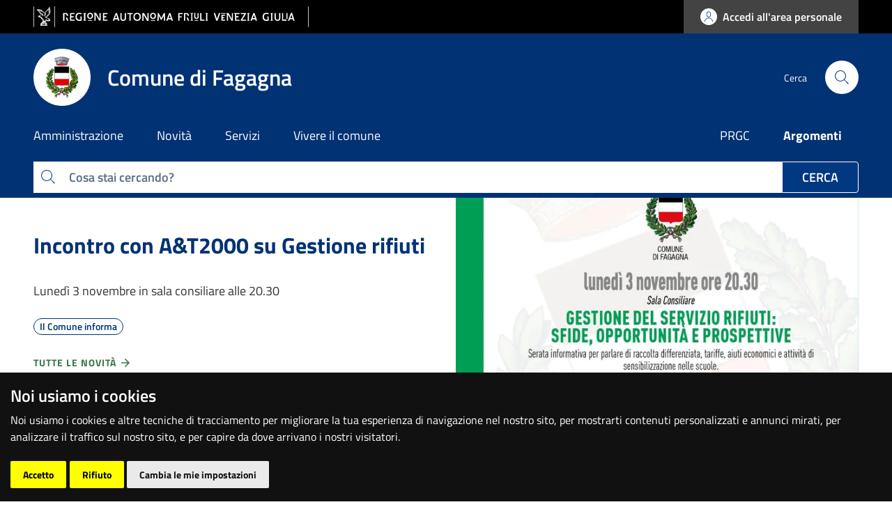

--- FILE ---
content_type: text/html; charset=UTF-8
request_url: https://www.comune.fagagna.ud.it/
body_size: 6889
content:
<!DOCTYPE html><html lang="it"><head>
  <meta charset="utf-8">
  <title></title>
  <base href="/">
  <link rel="canonical" id="canonical">
  <meta name="viewport" content="width=device-width, initial-scale=1">
  <meta http-equiv="Cache-Control" content="no-cache, no-store, must-revalidate">
  <meta http-equiv="Pragma" content="no-cache">
  <meta http-equiv="Expires" content="-1">
  <meta property="og:type" content="article">
  <meta property="og:title" content="">
  <meta property="og:description" content="">
  <meta property="og:image" content="">
  <meta property="og:image:secure_url" content="">
  <meta name="twitter:text:title" content="">
  <meta name="twitter:image" content="">
  <meta name="robots" content="index, follow">
  <script type="application/javascript">
    var global = window;
  </script>

  <script type="text/plain" cookie-consent="tracking"> 
		var pageViewData = new Object(); 
		//Eventuali variabili personalizzate 
	</script>
  <!-- Function that sends data is inserted in baseComponent.ts of angular structure to send analitics when page is loaded -->
  <script> digitalData = { "modal" : { "title":"", "nomePortale":"" } } </script>
  <script async="" type="text/plain" id="adobe_tag" cookie-consent="tracking" src="https://assets.adobedtm.com/fc6aa7b15a0e/f3cb9027e504/launch-71c18b351926-development.min.js"></script>

  <meta name="WT.cg_n" content="KPAX">
  <meta name="WT.cg_s" content="">
  <meta name="DCS.dcsaut" content="Guest">

  <script>
    function fromEntries(entries){
      var res = {};
      for(var i = 0; i < entries.length; i++) res[entries[i][0]] = entries[i][1];
      return res;
    }
    if(!Object.fromEntries) Object.fromEntries = fromEntries;
    if (!Object.entries)
    Object.entries = function( obj ){
      var ownProps = Object.keys( obj ),
          i = ownProps.length,
          resArray = new Array(i); // preallocate the Array
      while (i--)
        resArray[i] = [ownProps[i], obj[ownProps[i]]];

      return resArray;
    };
    if(!Array.prototype.includes){
      //or use Object.defineProperty
      Array.prototype.includes = function(search){
        return !!~this.indexOf(search);
      }
    }
    if(!Array.prototype.indexOf){
    Array.prototype.indexOf = (function(Object, max, min){
      return function indexOf(member, fromIndex) {
        if(this===null||this===undefined)throw TypeError("Array.prototype.indexOf called on null or undefined");
        var that = Object(this), Len = that.length >>> 0, i = min(fromIndex | 0, Len);
        if (i < 0) i = max(0, Len+i); else if (i >= Len) return -1;

        if(member===void 0){ for(; i !== Len; ++i) if(that[i]===void 0 && i in that) return i; // undefined
        }else if(member !== member){   for(; i !== Len; ++i) if(that[i] !== that[i]) return i; // NaN
        }else                           for(; i !== Len; ++i) if(that[i] === member) return i; // all else

        return -1; // if the value was not found, then return -1
      };
    })(Object, Math.max, Math.min);
    }

    if (window.location.href.indexOf("index.php") > -1) {//se contiene index.php rimando alla home
      console.log(window.location.origin)
      if(window.location.href!=window.location.origin){
        window.location.href = window.location.origin
      }
    }
    if(window.navigator && navigator.serviceWorker) {
      navigator.serviceWorker.getRegistrations().then(function(registrations) {
        for(let registration of registrations) {
          registration.unregister()
        }
      })
    }
  </script>

  

  <link id="appFavicon" rel="icon" type="image/x-icon" href="assets/img/favicon.png">
  <link id="appleFavicon" rel="apple-touch-icon" href="assets/img/favicon.png">
  <script>window.__PUBLIC_PATH__ = 'assets/bootstrap-italia/fonts'</script>
  <script>
    window.fbAsyncInit = function() {
      FB.init({
        appId            : '569740759864726',
        autoLogAppEvents : false,
        xfbml            : true,
        version          : 'v7.0'
      });
    };
  </script>


  <style>@-webkit-keyframes lg-right-end{0%{left:0}50%{left:-30px}100%{left:0}}@-webkit-keyframes lg-left-end{0%{left:0}50%{left:30px}100%{left:0}}:root{--bootstrap-italia-version:"2.1.1"}:root{--font-family:"Titillium Web", Geneva, Tahoma, sans-serif !important}body{--sv-defaultV2-mark:true}:root{--bs-indigo:hsl(243deg, 100%, 65%);--bs-purple:hsl(243deg, 100%, 80%);--bs-pink:hsl(350deg, 100%, 85%);--bs-red:hsl(351deg, 92.380952381%, 60.625%);--bs-orange:hsl(36deg, 100%, 50%);--bs-yellow:hsl(44deg, 100%, 72.5%);--bs-green:hsl(159deg, 100%, 40%);--bs-teal:hsl(178deg, 90.4761904762%, 44.625%);--bs-cyan:hsl(178deg, 100%, 50%);--bs-white:hsl(0deg, 0%, 100%);--bs-gray:hsl(225deg, 0.5025125628%, 39.8%);--bs-gray-dark:hsl(225deg, 0.5025125628%, 19.9%);--bs-blue:hsl(210deg, 100%, 45%);--bs-gray-secondary:hsl(210deg, 16.9590643275%, 43.605%);--bs-gray-tertiary:hsl(205deg, 21.2121212121%, 44.55%);--bs-gray-quaternary:hsl(238deg, 100%, 99.5%);--bs-gray-100:hsl(225deg, 4.3062200957%, 89.55%);--bs-gray-200:hsl(225deg, 1.9607843137%, 79.6%);--bs-gray-300:hsl(225deg, 1.1532125206%, 69.65%);--bs-gray-400:hsl(225deg, 0.7444168734%, 59.7%);--bs-gray-500:hsl(225deg, 0.5025125628%, 49.75%);--bs-gray-600:hsl(225deg, 0.5025125628%, 39.8%);--bs-gray-700:hsl(225deg, 0.5025125628%, 29.85%);--bs-gray-800:hsl(225deg, 0.5025125628%, 19.9%);--bs-gray-900:hsl(225deg, 0.5025125628%, 9.95%);--bs-primary:hsl(214deg, 100%, 25.5%);--bs-secondary:hsl(210deg, 16.9590643275%, 43.605%);--bs-success:hsl(159deg, 100%, 26.5%);--bs-info:hsl(225deg, 0.7444168734%, 59.7%);--bs-warning:hsl(36deg, 100%, 32.5%);--bs-danger:hsl(351deg, 68%, 53.125%);--bs-light:hsl(255deg, 32.2033898305%, 92.625%);--bs-dark:hsl(210deg, 53.8461538462%, 19.5%);--bs-black:hsl(0deg, 0%, 0%);--bs-white:hsl(0deg, 0%, 100%);--bs-100:hsl(225deg, 4.3062200957%, 89.55%);--bs-200:hsl(225deg, 1.9607843137%, 79.6%);--bs-300:hsl(225deg, 1.1532125206%, 69.65%);--bs-400:hsl(225deg, 0.7444168734%, 59.7%);--bs-500:hsl(225deg, 0.5025125628%, 49.75%);--bs-600:hsl(225deg, 0.5025125628%, 39.8%);--bs-700:hsl(225deg, 0.5025125628%, 29.85%);--bs-800:hsl(225deg, 0.5025125628%, 19.9%);--bs-900:hsl(225deg, 0.5025125628%, 9.95%);--bs-primary-rgb:0, 56, 130;--bs-secondary-rgb:92, 111, 130;--bs-success-rgb:0, 135, 88;--bs-info-rgb:151, 152, 153;--bs-warning-rgb:166, 99, 0;--bs-danger-rgb:217, 54, 79;--bs-light-rgb:233, 230, 242;--bs-dark-rgb:23, 50, 77;--bs-black-rgb:0, 0, 0;--bs-white-rgb:255, 255, 255;--bs-100-rgb:227, 228, 230;--bs-200-rgb:202, 202, 204;--bs-300-rgb:177, 177, 179;--bs-400-rgb:151, 152, 153;--bs-500-rgb:126, 127, 128;--bs-600-rgb:101, 101, 102;--bs-700-rgb:76, 76, 77;--bs-800-rgb:50, 51, 51;--bs-900-rgb:25, 25, 26;--bs-white-rgb:255, 255, 255;--bs-black-rgb:0, 0, 0;--bs-body-color-rgb:25, 25, 26;--bs-body-bg-rgb:255, 255, 255;--bs-font-sans-serif:"Titillium Web", Geneva, Tahoma, sans-serif;--bs-font-monospace:"Roboto Mono", monospace;--bs-gradient:linear-gradient(180deg, rgba(255, 255, 255, 0.15), rgba(255, 255, 255, 0));--bs-body-font-family:Titillium Web, Geneva, Tahoma, sans-serif;--bs-body-font-size:1rem;--bs-body-font-weight:300;--bs-body-line-height:1.5;--bs-body-color:hsl(225deg, 0.5025125628%, 9.95%);--bs-body-bg:hsl(0deg, 0%, 100%);--bs-border-width:1px;--bs-border-style:solid;--bs-border-color:hsl(240deg, 1.1532125206%, 69.65%);--bs-border-color-translucent:rgba(0, 0, 0, 0.175);--bs-border-radius:4px;--bs-border-radius-sm:2px;--bs-border-radius-lg:8px;--bs-border-radius-xl:1rem;--bs-border-radius-2xl:2rem;--bs-border-radius-pill:50rem;--bs-link-color:#003274;--bs-link-hover-color:#00285d;--bs-code-color:hsl(210deg, 53.8461538462%, 19.5%);--bs-highlight-bg:hsl(178deg, 100%, 90%)}*,*::before,*::after{box-sizing:border-box}@media(prefers-reduced-motion: no-preference){:root{scroll-behavior:smooth}}body{margin:0;font-family:var(--bs-body-font-family);font-size:var(--bs-body-font-size);font-weight:var(--bs-body-font-weight);line-height:var(--bs-body-line-height);color:var(--bs-body-color);text-align:var(--bs-body-text-align);background-color:var(--bs-body-bg);-webkit-text-size-adjust:100%;-webkit-tap-highlight-color:rgba(0,0,0,0)}small{font-size:0.777rem}a{color:var(--bs-link-color);text-decoration:underline}a:hover{color:var(--bs-link-hover-color)}button{border-radius:0}button:focus:not(:focus-visible){outline:0}button{margin:0;font-family:inherit;font-size:inherit;line-height:inherit}button{text-transform:none}button{-webkit-appearance:button}button:not(:disabled){cursor:pointer}.btn{--bs-btn-padding-x:0.75rem;--bs-btn-padding-y:16px;--bs-btn-font-family: ;--bs-btn-font-size:1rem;--bs-btn-font-weight:600;--bs-btn-line-height:1.5;--bs-btn-color:hsl(225deg, 0.5025125628%, 9.95%);--bs-btn-bg:transparent;--bs-btn-border-width:0;--bs-btn-border-color:transparent;--bs-btn-border-radius:4px;--bs-btn-hover-border-color:transparent;--bs-btn-box-shadow:inset 0 1px 0 rgba(255, 255, 255, 0.15), 0 1px 1px rgba(0, 0, 0, 0.075);--bs-btn-disabled-opacity:0.65;--bs-btn-focus-box-shadow:0 0 0 0.25rem rgba(var(--bs-btn-focus-shadow-rgb), .5);display:inline-block;padding:var(--bs-btn-padding-y) var(--bs-btn-padding-x);font-family:var(--bs-btn-font-family);font-size:var(--bs-btn-font-size);font-weight:var(--bs-btn-font-weight);line-height:var(--bs-btn-line-height);color:var(--bs-btn-color);text-align:center;text-decoration:none;vertical-align:middle;cursor:pointer;user-select:none;border:var(--bs-btn-border-width) solid var(--bs-btn-border-color);border-radius:var(--bs-btn-border-radius);background-color:var(--bs-btn-bg);box-shadow:var(--bs-btn-box-shadow);transition:color .15s ease-in-out,background-color .15s ease-in-out,border-color .15s ease-in-out,box-shadow .15s ease-in-out}@media(prefers-reduced-motion: reduce){.btn{transition:none}}.btn:hover{color:var(--bs-btn-hover-color);background-color:var(--bs-btn-hover-bg);border-color:var(--bs-btn-hover-border-color)}.btn:focus-visible{color:var(--bs-btn-hover-color);background-color:var(--bs-btn-hover-bg);border-color:var(--bs-btn-hover-border-color);outline:0;box-shadow:var(--bs-btn-box-shadow),var(--bs-btn-focus-box-shadow)}:not(.btn-check)+.btn:active,.btn:first-child:active{color:var(--bs-btn-active-color);background-color:var(--bs-btn-active-bg);border-color:var(--bs-btn-active-border-color);box-shadow:var(--bs-btn-active-shadow)}:not(.btn-check)+.btn:active:focus-visible,.btn:first-child:active:focus-visible{box-shadow:var(--bs-btn-active-shadow),var(--bs-btn-focus-box-shadow)}.btn:disabled{color:var(--bs-btn-disabled-color);pointer-events:none;background-color:var(--bs-btn-disabled-bg);border-color:var(--bs-btn-disabled-border-color);opacity:var(--bs-btn-disabled-opacity);box-shadow:none}.btn-primary{color:#fff;background-color:#003882;border-color:#003882;box-shadow:inset 0 1px 0 rgba(255,255,255,.15),0 1px 1px rgba(0,0,0,.075)}.btn-primary:focus{box-shadow:inset 0 1px 0 rgba(255,255,255,.15),0 1px 1px rgba(0,0,0,.075),0 0 0 .25rem rgba(0,56,130,.5)}.btn-primary:hover{background-color:#002d69;color:#fff;border-color:#002a62}.btn-primary:disabled{color:#fff;background-color:#003882;border-color:#003882;pointer-events:none}.btn-primary:not(:disabled):not(.disabled):active{color:#fff;background-color:#002a62;border-color:#00275a}.btn-primary:not(:disabled):not(.disabled):active:focus{box-shadow:inset 0 3px 5px rgba(0,0,0,.125),0 0 0 .25rem rgba(0,56,130,.5)}.mt-2{margin-top:8px !important}.fw-bold{font-weight:700 !important}html,body{font-size:16px;line-height:1.5}@media(min-width: 576px){html,body{font-size:18px;line-height:1.555}}small{font-size:.9375rem;font-weight:400}@media(min-width: 576px){small{font-size:.8888rem}}.btn{padding:12px 24px;font-size:16px;white-space:initial;text-decoration:none}.btn-xs{border-radius:4px;line-height:1.5}.btn-xs{padding:10px 15px;font-size:14px;line-height:20px}.btn-primary:disabled{color:#bfc2c9;background-color:#e6e9f2;border-color:#dfe4f2}.btn-xs{padding:8px 8px;font-size:14px;line-height:1.45}:focus:not(.focus--mouse){border-color:#f90 !important;box-shadow:0 0 0 2px #f90 !important;outline:none !important}body{color:#5b6f82}.btn-primary,.btn-primary:hover{color:#fff}.overlay_loader{position:fixed;width:100%;height:100%;top:0;left:0;background-color:rgba(0,0,0,.8);z-index:99999;display:flex;justify-content:center;align-items:center}.overlay_loader .wrapper{display:flex;justify-content:center;align-items:center;height:200px}.overlay_loader .ball{width:22px;height:22px;border-radius:11px;margin:0 10px;animation:2s bounce ease infinite}.overlay_loader .ball1{background-color:#fff}.overlay_loader .ball2{background-color:#fff;animation-delay:.25s}.overlay_loader .ball3{background-color:#fff;animation-delay:.5s}.overlay_loader .ball4{background-color:#fff;animation-delay:.75s}@keyframes bounce{50%{transform:translateY(25px)}}a{text-decoration:none}@-webkit-keyframes pnlm-mv{from{left:0;top:0}25%{left:10px;top:0}50%{left:10px;top:10px}75%{left:0;top:10px}to{left:0;top:0}}a{color:#003274}body{color:#333;background-color:#fff;-webkit-transition:all .3s ease 0s;-o-transition:all .3s ease 0s;transition:all .3s ease 0s;position:relative;height:auto !important;font-weight:400}.btn:focus{outline:0;-webkit-box-shadow:0 0 0 .1rem rgba(255,140,0,.85);box-shadow:0 0 0 .1rem #ff8c00}@media(max-width: 767px){html{overflow-x:hidden}body{font-size:16px;line-height:1.2}}@-webkit-keyframes phAnimation{0%{transform:translate3d(-30%, 0, 0)}to{transform:translate3d(30%, 0, 0)}}</style><link id="appStyle" rel="stylesheet" href="/assets/static/styles.css" media="print" onload="this.media='all'"><noscript><link rel="stylesheet" href="/assets/static/styles.css"></noscript>

  <meta name="google-site-verification" content="VxnOUBLYHnt4lnMtxMIO1vDOyegXnUTA-yreStpbAtY">
  <meta name="msvalidate.01" content="4699A68776310A501450766C68D5E6D0">

  <script>
  /*function resizeIframe(obj) {
    setTimeout(function(){
      obj.style.height = obj.contentWindow.document.documentElement.scrollHeight + 'px';
    }, 10);
  }*/
  // resize iframe
  window.addEventListener("message",function(e){
    var this_frame=document.getElementsByTagName("iframe")[0];
    if (this_frame){
      if(this_frame.contentWindow===e.source){
        if(e.data.height==undefined){
          if(window.innerWidth<768){
            e.data.height=400
          }else{
            e.data.height=600
          }
        }
        this_frame.height=e.data.height+"px";
        this_frame.style.height=e.data.height+"px";
        console.log("height impostata a "+e.data.height+"px")
      }
    }
  });
  var ua = window.navigator.userAgent;
  var msie = ua.indexOf("MSIE ");
  if (msie > 0){
    var x = document.getElementById("ie_error");
    x.style.display === "block"
  }

  </script>
  <style>
    .modal-xl {max-width: 1360px;}
    #ie_error {
      display: none;
      background: #d9364f;
      color: #fff;
      padding: 15px;
      text-align: center;
      position: fixed;
      top: 0;
      width: 100%;
      z-index: 99999;
    }

    .skip-link {
    position: fixed;
    top: 10px;
    left: 50%;
    transform: translateX(-50%);
    z-index: 9999;
    opacity: 0; /* Pulsante inizialmente invisibile */
    transition: opacity 0.3s;
    color: #000;
    background-color: #f9dc4a;
    border: solid 3px #000;
    pointer-events: none; /* Disabilita l'interazione quando non visibile */
    cursor: pointer;
  }

.skip-link.show {
  opacity: 1; /* Mostra il pulsante quando è visibile */
  pointer-events: auto; /* Abilita l'interazione */
}

.skip-link:focus {
  opacity: 1;
  background-color: #f9dc4a;
  outline: 3px solid #000; /* bordo nero spesso */
  padding: 0.75rem 1.25rem;
  text-decoration: underline;
}

  </style>

  <link rel="manifest" href="manifest.webmanifest">
  <meta name="theme-color" content="#003882">
<link rel="stylesheet" href="styles.f04b743f31bf6601.css" media="print" onload="this.media='all'"><noscript><link rel="stylesheet" href="styles.f04b743f31bf6601.css"></noscript></head>
<body class="mat-typography">
  <button id="skipLink" class="skip-link btn">Salta al contenuto</button>
  <div id="ie_error">
    Internet Explorer non è più supportato ti preghiamo di utilizzare un browser più recente
  </div>

  <div class="overlay_loader" id="overlay_loader">
    <div class="wrapper">
      <div class="ball1 ball"></div>
      <div class="ball2 ball"></div>  
      <div class="ball3 ball"></div>  
      <div class="ball4 ball"></div>  
    </div>
  </div>
  <app-root>
  </app-root>
  <noscript>Please enable JavaScript to continue using this application.</noscript>
  <!-- eagle -->
  <script async="" type="text/javascript" src="assets/eagle/IgisMap-min.js"></script>
  <script async="" type="text/javascript" src="assets/cdn/htmldiff.min.js"></script>
  <script type="text/javascript" src="assets/cdn/autocomplete.js"></script>
  <!-- darkreader -->
  <script async="" type="text/javascript" src="assets/cdn/darkreader.min.js"></script>


  <script>
    document.addEventListener("DOMContentLoaded", function () {
      const skipLink = document.getElementById("skipLink");
      let skipClicked = false; // Indica se l'utente ha cliccato sul pulsante "Salta al contenuto"

      // Gestione del clic sul pulsante "Salta al contenuto"
      skipLink.addEventListener("click", function (event) {
        event.preventDefault();

        const mainElement = document.getElementById("main");
        if(mainElement){
          // Seleziona l'header e calcola la sua altezza
          const headerElement = document.querySelector("header");
          const headerHeight = headerElement ? headerElement.offsetHeight : 150; // Altezza header (fallback a 150px)
          // Scroll alla posizione del contenuto principale
          const mainPosition = mainElement.offsetTop;
          const extraMargin = 150; // Aggiunge 150px di spazio extra sopra il contenuto
          window.scrollTo({
            top: mainPosition - headerHeight - extraMargin,
            behavior: "smooth"
          });
        }

        // Rimuoviamo il focus dal pulsante dopo il clic
        skipLink.blur();

        // Imposta che l'utente ha cliccato sul pulsante
        skipClicked = true;
      });

      // Gestione del tabbing dopo il clic sul pulsante "Salta al contenuto"
      document.addEventListener("keydown", function (event) {
        if (event.key === "Tab" && skipClicked) {
          // Quando si preme Tab dopo il clic, il focus deve partire dal primo elemento focalizzabile
          event.preventDefault(); // Preveniamo il comportamento di tab predefinito

          // Spostiamo il focus al primo elemento focalizzabile di main
          const mainElement = document.getElementById("main");
          if(mainElement){
            const firstFocusableElement = mainElement.querySelector('a, button, input, textarea, select, [tabindex]:not([tabindex="-1"])');
            if (firstFocusableElement) {
              firstFocusableElement.focus();
            }
          }

          // Disattiviamo la variabile che gestisce il flusso del tabbing
          skipClicked = false;
        }
      });
    });
  
    var complete = false;
  document.onreadystatechange = function () {
    if (document.readyState == "complete") {
      complete = true;
      document.getElementById("mostraricarica").style.display = 'none';
      document.getElementById("overlay_loader").style.display = 'none';

    }
  }  
  setTimeout(function(){
    if(complete==false){
      document.getElementById("mostraricarica").style.display = 'block';
    }
  }, 28000);

  if ('caches' in window) {
    caches.keys()
      .then(function(keyList) {
          return Promise.all(keyList.map(function(key) {
              return caches.delete(key);
          }));
      })
  }
  if(window.navigator && navigator.serviceWorker) {
    navigator.serviceWorker.getRegistrations()
    .then(function(registrations) {
      for(let registration of registrations) {
        registration.unregister();
      }
    });
  }
  /*if(document.getElementById('appStyle')){
    addvstyle = document.getElementById('appStyle').href
    addvstyle = addvstyle + "?v=" + Math.random();
    document.getElementById('appStyle').href = addvstyle
  }*/
  </script>

  <div id="mostraricarica" style="display:none">
    <div id="mostraricaricaclose" onclick="document.getElementById('mostraricarica').style.display = 'none';">X</div>
    Non vedi correttamente il sito?<br>
    <a class="btn btn-primary btn-xs mt-2 fw-bold " href="#" onclick="document.location.reload(true)">RICARICA LA PAGINA</a><br>
    <small>oppure <a href="/" onclick="document.location.href  = '/'">torna alla home</a></small>
  </div>
  <style>
    div#mostraricaricaclose {    
      position: absolute;
      right: 7px;
      top: 8px;
      font-size: 18px;
      cursor: pointer;
      padding: 5px;
   }
    div#mostraricarica {
      box-shadow: 1px 1px 7px #ccc;
      position: fixed;
      bottom: 130px;
      right: 20px;
      z-index: 9999999999999999999;
      background: #fff;
      padding: 15px 35px 15px 15px;
  }
  #entity_newsletter_regione > #mostraricarica {display:none !important};
  .it-navscroll-wrapper .progress {
    background-color: #e9e6f2;
  }
  </style>

<script src="runtime.46def3982c266a13.js" type="module"></script><script src="polyfills.dc60edd5de103f4b.js" type="module"></script><script src="scripts.24eda10b0c546390.js" defer></script><script src="main.02ebaaf7ecf7b956.js" type="module"></script>

</body></html>

--- FILE ---
content_type: application/javascript
request_url: https://www.comune.fagagna.ud.it/scripts.24eda10b0c546390.js
body_size: 109658
content:
function matomo_track(path,url,site_id){!function(){const u=url,d=document,s=(d.createElement("script"),d.getElementsByTagName("script")[0]);s.getAttribute("src")===u+"matomo.js"&&s.remove();const _paq=window._paq=window._paq||[];_paq.push(["disableCookies"]),_paq.push(["setCustomUrl",path]),_paq.push(["trackPageView"]),function(){_paq.push(["setTrackerUrl",u+"matomo.php"]),_paq.push(["setSiteId",site_id]);const d=document,g=d.createElement("script"),s=d.getElementsByTagName("script")[0];g.type="text/javascript",g.async=!0,g.src=u+"matomo.js",s.parentNode.insertBefore(g,s)}()}()}function _defineProperties(target,props){for(var i=0;i<props.length;i++){var descriptor=props[i];descriptor.enumerable=descriptor.enumerable||!1,descriptor.configurable=!0,"value"in descriptor&&(descriptor.writable=!0),Object.defineProperty(target,descriptor.key,descriptor)}}function _createClass(Constructor,protoProps,staticProps){return protoProps&&_defineProperties(Constructor.prototype,protoProps),staticProps&&_defineProperties(Constructor,staticProps),Object.defineProperty(Constructor,"prototype",{writable:!1}),Constructor}
/*!
 * Splide.js
 * Version  : 4.1.4
 * License  : MIT
 * Copyright: 2022 Naotoshi Fujita
 */!function(){"use strict";!function(){const env={NODE_ENV:"production"};try{if(process)return process.env=Object.assign({},process.env),void Object.assign(process.env,env)}catch(e){}globalThis.process={env:env}}();var top="top",bottom="bottom",right="right",left="left",basePlacements=[top,bottom,right,left],end="end",variationPlacements=basePlacements.reduce(function(e,r){return e.concat([r+"-start",r+"-"+end])},[]),placements=[].concat(basePlacements,["auto"]).reduce(function(e,r){return e.concat([r,r+"-start",r+"-"+end])},[]),modifierPhases=["beforeRead","read","afterRead","beforeMain","main","afterMain","beforeWrite","write","afterWrite"];function getNodeName(e){return e?(e.nodeName||"").toLowerCase():null}function getWindow(n){if(null==n)return window;if("[object Window]"!==n.toString()){var e=n.ownerDocument;return e&&e.defaultView||window}return n}function isElement$2(n){return n instanceof getWindow(n).Element||n instanceof Element}function isHTMLElement$1(n){return n instanceof getWindow(n).HTMLElement||n instanceof HTMLElement}function isShadowRoot(n){return"undefined"!=typeof ShadowRoot&&(n instanceof getWindow(n).ShadowRoot||n instanceof ShadowRoot)}var applyStyles$1={name:"applyStyles",enabled:!0,phase:"write",fn:function applyStyles(e){var t=e.state;Object.keys(t.elements).forEach(function(e){var s=t.styles[e]||{},r=t.attributes[e]||{},n=t.elements[e];isHTMLElement$1(n)&&getNodeName(n)&&(Object.assign(n.style,s),Object.keys(r).forEach(function(e){var t=r[e];!1===t?n.removeAttribute(e):n.setAttribute(e,!0===t?"":t)}))})},effect:function effect$2(e){var t=e.state,s={popper:{position:t.options.strategy,left:"0",top:"0",margin:"0"},arrow:{position:"absolute"},reference:{}};return Object.assign(t.elements.popper.style,s.popper),t.styles=s,t.elements.arrow&&Object.assign(t.elements.arrow.style,s.arrow),function(){Object.keys(t.elements).forEach(function(e){var r=t.elements[e],n=t.attributes[e]||{},o=Object.keys(t.styles.hasOwnProperty(e)?t.styles[e]:s[e]).reduce(function(e,t){return e[t]="",e},{});isHTMLElement$1(r)&&getNodeName(r)&&(Object.assign(r.style,o),Object.keys(n).forEach(function(e){r.removeAttribute(e)}))})}},requires:["computeStyles"]};function getBasePlacement(e){return e.split("-")[0]}var max$1=Math.max,min$1=Math.min,round=Math.round;function getBoundingClientRect(t,e){void 0===e&&(e=!1);var i=t.getBoundingClientRect(),o=1,n=1;if(isHTMLElement$1(t)&&e){var r=t.offsetHeight,h=t.offsetWidth;h>0&&(o=round(i.width)/h||1),r>0&&(n=round(i.height)/r||1)}return{width:i.width/o,height:i.height/n,top:i.top/n,right:i.right/o,bottom:i.bottom/n,left:i.left/o,x:i.left/o,y:i.top/n}}function getLayoutRect(t){var e=getBoundingClientRect(t),i=t.offsetWidth,o=t.offsetHeight;return Math.abs(e.width-i)<=1&&(i=e.width),Math.abs(e.height-o)<=1&&(o=e.height),{x:t.offsetLeft,y:t.offsetTop,width:i,height:o}}function contains(o,t){var e=t.getRootNode&&t.getRootNode();if(o.contains(t))return!0;if(e&&isShadowRoot(e)){var i=t;do{if(i&&o.isSameNode(i))return!0;i=i.parentNode||i.host}while(i)}return!1}function getComputedStyle$1(t){return getWindow(t).getComputedStyle(t)}function isTableElement(e){return["table","td","th"].indexOf(getNodeName(e))>=0}function getDocumentElement(e){return((isElement$2(e)?e.ownerDocument:e.document)||window.document).documentElement}function getParentNode(e){return"html"===getNodeName(e)?e:e.assignedSlot||e.parentNode||(isShadowRoot(e)?e.host:null)||getDocumentElement(e)}function getTrueOffsetParent(e){return isHTMLElement$1(e)&&"fixed"!==getComputedStyle$1(e).position?e.offsetParent:null}function getOffsetParent(e){for(var t=getWindow(e),o=getTrueOffsetParent(e);o&&isTableElement(o)&&"static"===getComputedStyle$1(o).position;)o=getTrueOffsetParent(o);return o&&("html"===getNodeName(o)||"body"===getNodeName(o)&&"static"===getComputedStyle$1(o).position)?t:o||function getContainingBlock(e){var t=-1!==navigator.userAgent.toLowerCase().indexOf("firefox");if(-1!==navigator.userAgent.indexOf("Trident")&&isHTMLElement$1(e)&&"fixed"===getComputedStyle$1(e).position)return null;var o=getParentNode(e);for(isShadowRoot(o)&&(o=o.host);isHTMLElement$1(o)&&["html","body"].indexOf(getNodeName(o))<0;){var n=getComputedStyle$1(o);if("none"!==n.transform||"none"!==n.perspective||"paint"===n.contain||-1!==["transform","perspective"].indexOf(n.willChange)||t&&"filter"===n.willChange||t&&n.filter&&"none"!==n.filter)return o;o=o.parentNode}return null}(e)||t}function getMainAxisFromPlacement(t){return["top","bottom"].indexOf(t)>=0?"x":"y"}function within(t,i,n){return max$1(t,min$1(i,n))}function mergePaddingObject(e){return Object.assign({},{top:0,right:0,bottom:0,left:0},e)}function expandToHashMap(e,n){return n.reduce(function(n,r){return n[r]=e,n},{})}var arrow$1={name:"arrow",enabled:!0,phase:"main",fn:function arrow(e){var t,r=e.state,o=e.name,n=e.options,i=r.elements.arrow,s=r.modifiersData.popperOffsets,a=getBasePlacement(r.placement),m=getMainAxisFromPlacement(a),p=[left,right].indexOf(a)>=0?"height":"width";if(i&&s){var c=function(e,t){return mergePaddingObject("number"!=typeof(e="function"==typeof e?e(Object.assign({},t.rects,{placement:t.placement})):e)?e:expandToHashMap(e,basePlacements))}(n.padding,r),f=getLayoutRect(i),l="y"===m?top:left,d="y"===m?bottom:right,u=r.rects.reference[p]+r.rects.reference[m]-s[m]-r.rects.popper[p],g=s[m]-r.rects.reference[m],h=getOffsetParent(i),j=h?"y"===m?h.clientHeight||0:h.clientWidth||0:0,b=j/2-f[p]/2+(u/2-g/2),v=within(c[l],b,j-f[p]-c[d]);r.modifiersData[o]=((t={})[m]=v,t.centerOffset=v-b,t)}},effect:function effect$1(e){var t=e.state,r=e.options.element,o=void 0===r?"[data-popper-arrow]":r;null!=o&&("string"!=typeof o||(o=t.elements.popper.querySelector(o)))&&("production"!==process.env.NODE_ENV&&(isHTMLElement$1(o)||console.error(['Popper: "arrow" element must be an HTMLElement (not an SVGElement).',"To use an SVG arrow, wrap it in an HTMLElement that will be used as","the arrow."].join(" "))),contains(t.elements.popper,o)?t.elements.arrow=o:"production"!==process.env.NODE_ENV&&console.error(['Popper: "arrow" modifier\'s `element` must be a child of the popper',"element."].join(" ")))},requires:["popperOffsets"],requiresIfExists:["preventOverflow"]};function getVariation(t){return t.split("-")[1]}var unsetSides={top:"auto",right:"auto",bottom:"auto",left:"auto"};function mapToStyles(t){var e,o=t.popper,i=t.popperRect,r=t.placement,s=t.variation,n=t.offsets,a=t.position,p=t.gpuAcceleration,l=t.adaptive,m=t.roundOffsets,f=t.isFixed,d=n.x,u=void 0===d?0:d,c=n.y,g=void 0===c?0:c,y="function"==typeof m?m({x:u,y:g}):{x:u,y:g};u=y.x,g=y.y;var v=n.hasOwnProperty("x"),h=n.hasOwnProperty("y"),x=left,w=top,O=window;if(l){var b=getOffsetParent(o),S="clientHeight",j="clientWidth";b===getWindow(o)&&"static"!==getComputedStyle$1(b=getDocumentElement(o)).position&&"absolute"===a&&(S="scrollHeight",j="scrollWidth"),(r===top||(r===left||r===right)&&s===end)&&(w=bottom,g-=(f&&b===O&&O.visualViewport?O.visualViewport.height:b[S])-i.height,g*=p?1:-1),r!==left&&(r!==top&&r!==bottom||s!==end)||(x=right,u-=(f&&b===O&&O.visualViewport?O.visualViewport.width:b[j])-i.width,u*=p?1:-1)}var P,D=Object.assign({position:a},l&&unsetSides),C=!0===m?function roundOffsetsByDPR(t){var o=t.y,i=window.devicePixelRatio||1;return{x:round(t.x*i)/i||0,y:round(o*i)/i||0}}({x:u,y:g}):{x:u,y:g};return u=C.x,g=C.y,Object.assign({},D,p?((P={})[w]=h?"0":"",P[x]=v?"0":"",P.transform=(O.devicePixelRatio||1)<=1?"translate("+u+"px, "+g+"px)":"translate3d("+u+"px, "+g+"px, 0)",P):((e={})[w]=h?g+"px":"",e[x]=v?u+"px":"",e.transform="",e))}var computeStyles$1={name:"computeStyles",enabled:!0,phase:"beforeWrite",fn:function computeStyles(t){var e=t.state,o=t.options,i=o.gpuAcceleration,r=void 0===i||i,s=o.adaptive,n=void 0===s||s,a=o.roundOffsets,p=void 0===a||a;if("production"!==process.env.NODE_ENV){var l=getComputedStyle$1(e.elements.popper).transitionProperty||"";n&&["transform","top","right","bottom","left"].some(function(t){return l.indexOf(t)>=0})&&console.warn(["Popper: Detected CSS transitions on at least one of the following",'CSS properties: "transform", "top", "right", "bottom", "left".',"\n\n",'Disable the "computeStyles" modifier\'s `adaptive` option to allow',"for smooth transitions, or remove these properties from the CSS","transition declaration on the popper element if only transitioning","opacity or background-color for example.","\n\n","We recommend using the popper element as a wrapper around an inner","element that can have any CSS property transitioned for animations."].join(" "))}var m={placement:getBasePlacement(e.placement),variation:getVariation(e.placement),popper:e.elements.popper,popperRect:e.rects.popper,gpuAcceleration:r,isFixed:"fixed"===e.options.strategy};null!=e.modifiersData.popperOffsets&&(e.styles.popper=Object.assign({},e.styles.popper,mapToStyles(Object.assign({},m,{offsets:e.modifiersData.popperOffsets,position:e.options.strategy,adaptive:n,roundOffsets:p})))),null!=e.modifiersData.arrow&&(e.styles.arrow=Object.assign({},e.styles.arrow,mapToStyles(Object.assign({},m,{offsets:e.modifiersData.arrow,position:"absolute",adaptive:!1,roundOffsets:p})))),e.attributes.popper=Object.assign({},e.attributes.popper,{"data-popper-placement":e.placement})},data:{}},passive={passive:!0},eventListeners={name:"eventListeners",enabled:!0,phase:"write",fn:function(){},effect:function effect(e){var t=e.state,n=e.instance,s=e.options,r=s.scroll,i=void 0===r||r,o=s.resize,a=void 0===o||o,p=getWindow(t.elements.popper),c=[].concat(t.scrollParents.reference,t.scrollParents.popper);return i&&c.forEach(function(e){e.addEventListener("scroll",n.update,passive)}),a&&p.addEventListener("resize",n.update,passive),function(){i&&c.forEach(function(e){e.removeEventListener("scroll",n.update,passive)}),a&&p.removeEventListener("resize",n.update,passive)}},data:{}},hash$1={left:"right",right:"left",bottom:"top",top:"bottom"};function getOppositePlacement(t){return t.replace(/left|right|bottom|top/g,function(t){return hash$1[t]})}var hash={start:"end",end:"start"};function getOppositeVariationPlacement(t){return t.replace(/start|end/g,function(t){return hash[t]})}function getWindowScroll(e){var o=getWindow(e);return{scrollLeft:o.pageXOffset,scrollTop:o.pageYOffset}}function getWindowScrollBarX(e){return getBoundingClientRect(getDocumentElement(e)).left+getWindowScroll(e).scrollLeft}function isScrollParent(e){var o=getComputedStyle$1(e);return/auto|scroll|overlay|hidden/.test(o.overflow+o.overflowY+o.overflowX)}function getScrollParent(e){return["html","body","#document"].indexOf(getNodeName(e))>=0?e.ownerDocument.body:isHTMLElement$1(e)&&isScrollParent(e)?e:getScrollParent(getParentNode(e))}function listScrollParents(r,t){var o;void 0===t&&(t=[]);var e=getScrollParent(r),n=e===(null==(o=r.ownerDocument)?void 0:o.body),l=getWindow(e),i=n?[l].concat(l.visualViewport||[],isScrollParent(e)?e:[]):e,a=t.concat(i);return n?a:a.concat(listScrollParents(getParentNode(i)))}function rectToClientRect(t){return Object.assign({},t,{left:t.x,top:t.y,right:t.x+t.width,bottom:t.y+t.height})}function getClientRectFromMixedType(t,e){return"viewport"===e?rectToClientRect(function getViewportRect(t){var e=getWindow(t),o=getDocumentElement(t),i=e.visualViewport,r=o.clientWidth,n=o.clientHeight,g=0,l=0;return i&&(r=i.width,n=i.height,/^((?!chrome|android).)*safari/i.test(navigator.userAgent)||(g=i.offsetLeft,l=i.offsetTop)),{width:r,height:n,x:g+getWindowScrollBarX(t),y:l}}(t)):isElement$2(e)?function getInnerBoundingClientRect(t){var e=getBoundingClientRect(t);return e.top=e.top+t.clientTop,e.left=e.left+t.clientLeft,e.bottom=e.top+t.clientHeight,e.right=e.left+t.clientWidth,e.width=t.clientWidth,e.height=t.clientHeight,e.x=e.left,e.y=e.top,e}(e):rectToClientRect(function getDocumentRect(t){var e,o=getDocumentElement(t),l=getWindowScroll(t),i=null==(e=t.ownerDocument)?void 0:e.body,r=max$1(o.scrollWidth,o.clientWidth,i?i.scrollWidth:0,i?i.clientWidth:0),n=max$1(o.scrollHeight,o.clientHeight,i?i.scrollHeight:0,i?i.clientHeight:0),c=-l.scrollLeft+getWindowScrollBarX(t),m=-l.scrollTop;return"rtl"===getComputedStyle$1(i||o).direction&&(c+=max$1(o.clientWidth,i?i.clientWidth:0)-r),{width:r,height:n,x:c,y:m}}(getDocumentElement(t)))}function computeOffsets(e){var t,a=e.reference,i=e.element,r=e.placement,n=r?getBasePlacement(r):null,o=r?getVariation(r):null,s=a.x+a.width/2-i.width/2,m=a.y+a.height/2-i.height/2;switch(n){case top:t={x:s,y:a.y-i.height};break;case bottom:t={x:s,y:a.y+a.height};break;case right:t={x:a.x+a.width,y:m};break;case left:t={x:a.x-i.width,y:m};break;default:t={x:a.x,y:a.y}}var l=n?getMainAxisFromPlacement(n):null;if(null!=l){var c="y"===l?"height":"width";switch(o){case"start":t[l]=t[l]-(a[c]/2-i[c]/2);break;case end:t[l]=t[l]+(a[c]/2-i[c]/2)}}return t}function detectOverflow(e,t){void 0===t&&(t={});var p=t.placement,n=void 0===p?e.placement:p,r=t.boundary,i=void 0===r?"clippingParents":r,m=t.rootBoundary,s=void 0===m?"viewport":m,c=t.elementContext,l=void 0===c?"popper":c,a=t.altBoundary,f=void 0!==a&&a,d=t.padding,g=void 0===d?0:d,u=mergePaddingObject("number"!=typeof g?g:expandToHashMap(g,basePlacements)),j=e.rects.popper,v=e.elements[f?"popper"===l?"reference":"popper":l],O=function getClippingRect(t,e,o){var n="clippingParents"===e?function getClippingParents(t){var e=listScrollParents(getParentNode(t)),o=["absolute","fixed"].indexOf(getComputedStyle$1(t).position)>=0&&isHTMLElement$1(t)?getOffsetParent(t):t;return isElement$2(o)?e.filter(function(t){return isElement$2(t)&&contains(t,o)&&"body"!==getNodeName(t)}):[]}(t):[].concat(e),i=[].concat(n,[o]),m=i.reduce(function(e,o){var n=getClientRectFromMixedType(t,o);return e.top=max$1(n.top,e.top),e.right=min$1(n.right,e.right),e.bottom=min$1(n.bottom,e.bottom),e.left=max$1(n.left,e.left),e},getClientRectFromMixedType(t,i[0]));return m.width=m.right-m.left,m.height=m.bottom-m.top,m.x=m.left,m.y=m.top,m}(isElement$2(v)?v:v.contextElement||getDocumentElement(e.elements.popper),i,s),h=getBoundingClientRect(e.elements.reference),C=computeOffsets({reference:h,element:j,strategy:"absolute",placement:n}),x=rectToClientRect(Object.assign({},j,C)),R="popper"===l?x:h,y={top:O.top-R.top+u.top,bottom:R.bottom-O.bottom+u.bottom,left:O.left-R.left+u.left,right:R.right-O.right+u.right},E=e.modifiersData.offset;if("popper"===l&&E){var P=E[n];Object.keys(y).forEach(function(e){var t=[right,bottom].indexOf(e)>=0?1:-1,o=[top,bottom].indexOf(e)>=0?"y":"x";y[e]+=P[o]*t})}return y}var flip$1={name:"flip",enabled:!0,phase:"main",fn:function flip(e){var t=e.state,a=e.options,o=e.name;if(!t.modifiersData[o]._skip){for(var i=a.mainAxis,n=void 0===i||i,r=a.altAxis,l=void 0===r||r,p=a.fallbackPlacements,s=a.padding,m=a.boundary,c=a.rootBoundary,u=a.altBoundary,f=a.flipVariations,d=void 0===f||f,g=a.allowedAutoPlacements,P=t.options.placement,v=getBasePlacement(P),b=p||(v!==P&&d?function getExpandedFallbackPlacements(e){if("auto"===getBasePlacement(e))return[];var t=getOppositePlacement(e);return[getOppositeVariationPlacement(e),t,getOppositeVariationPlacement(t)]}(P):[getOppositePlacement(P)]),O=[P].concat(b).reduce(function(e,a){return e.concat("auto"===getBasePlacement(a)?function computeAutoPlacement(e,t){void 0===t&&(t={});var n=t.boundary,r=t.rootBoundary,l=t.padding,i=t.flipVariations,s=t.allowedAutoPlacements,c=void 0===s?placements:s,m=getVariation(t.placement),u=m?i?variationPlacements:variationPlacements.filter(function(e){return getVariation(e)===m}):basePlacements,p=u.filter(function(e){return c.indexOf(e)>=0});0===p.length&&(p=u,"production"!==process.env.NODE_ENV&&console.error(["Popper: The `allowedAutoPlacements` option did not allow any","placements. Ensure the `placement` option matches the variation","of the allowed placements.",'For example, "auto" cannot be used to allow "bottom-start".','Use "auto-start" instead.'].join(" ")));var d=p.reduce(function(t,o){return t[o]=detectOverflow(e,{placement:o,boundary:n,rootBoundary:r,padding:l})[getBasePlacement(o)],t},{});return Object.keys(d).sort(function(e,t){return d[e]-d[t]})}(t,{placement:a,boundary:m,rootBoundary:c,padding:s,flipVariations:d,allowedAutoPlacements:g}):a)},[]),B=t.rects.reference,k=t.rects.popper,y=new Map,h=!0,V=O[0],j=0;j<O.length;j++){var w=O[j],x=getBasePlacement(w),A="start"===getVariation(w),E=[top,bottom].indexOf(x)>=0,_=E?"width":"height",D=detectOverflow(t,{placement:w,boundary:m,rootBoundary:c,altBoundary:u,padding:s}),F=E?A?right:left:A?bottom:top;B[_]>k[_]&&(F=getOppositePlacement(F));var q=getOppositePlacement(F),I=[];if(n&&I.push(D[x]<=0),l&&I.push(D[F]<=0,D[q]<=0),I.every(function(e){return e})){V=w,h=!1;break}y.set(w,I)}if(h)for(var M=function(e){var t=O.find(function(t){var a=y.get(t);if(a)return a.slice(0,e).every(function(e){return e})});if(t)return V=t,"break"},z=d?3:1;z>0&&"break"!==M(z);z--);t.placement!==V&&(t.modifiersData[o]._skip=!0,t.placement=V,t.reset=!0)}},requiresIfExists:["offset"],data:{_skip:!1}};function getSideOffsets(e,t,r){return void 0===r&&(r={x:0,y:0}),{top:e.top-t.height-r.y,right:e.right-t.width+r.x,bottom:e.bottom-t.height+r.y,left:e.left-t.width-r.x}}function isAnySideFullyClipped(e){return[top,right,bottom,left].some(function(t){return e[t]>=0})}var hide$1={name:"hide",enabled:!0,phase:"main",requiresIfExists:["preventOverflow"],fn:function hide(e){var t=e.state,r=e.name,i=t.rects.reference,p=t.rects.popper,o=t.modifiersData.preventOverflow,s=detectOverflow(t,{elementContext:"reference"}),n=detectOverflow(t,{altBoundary:!0}),f=getSideOffsets(s,i),d=getSideOffsets(n,p,o),l=isAnySideFullyClipped(f),a=isAnySideFullyClipped(d);t.modifiersData[r]={referenceClippingOffsets:f,popperEscapeOffsets:d,isReferenceHidden:l,hasPopperEscaped:a},t.attributes.popper=Object.assign({},t.attributes.popper,{"data-popper-reference-hidden":l,"data-popper-escaped":a})}},offset$1={name:"offset",enabled:!0,phase:"main",requires:["popperOffsets"],fn:function offset(e){var t=e.state,s=e.name,f=e.options.offset,i=void 0===f?[0,0]:f,o=placements.reduce(function(e,n){return e[n]=function distanceAndSkiddingToXY(e,t,n){var s=getBasePlacement(e),f=[left,top].indexOf(s)>=0?-1:1,i="function"==typeof n?n(Object.assign({},t,{placement:e})):n,o=i[0],a=i[1];return o=o||0,a=(a||0)*f,[left,right].indexOf(s)>=0?{x:a,y:o}:{x:o,y:a}}(n,t.rects,i),e},{}),a=o[t.placement],r=a.y;null!=t.modifiersData.popperOffsets&&(t.modifiersData.popperOffsets.x+=a.x,t.modifiersData.popperOffsets.y+=r),t.modifiersData[s]=o}},popperOffsets$1={name:"popperOffsets",enabled:!0,phase:"read",fn:function popperOffsets(e){var t=e.state;t.modifiersData[e.name]=computeOffsets({reference:t.rects.reference,element:t.rects.popper,strategy:"absolute",placement:t.placement})},data:{}},preventOverflow$1={name:"preventOverflow",enabled:!0,phase:"main",fn:function preventOverflow(t){var e=t.state,i=t.options,a=t.name,r=i.mainAxis,o=void 0===r||r,s=i.altAxis,n=void 0!==s&&s,d=i.tether,g=void 0===d||d,c=i.tetherOffset,u=void 0===c?0:c,h=detectOverflow(e,{boundary:i.boundary,rootBoundary:i.rootBoundary,padding:i.padding,altBoundary:i.altBoundary}),x=getBasePlacement(e.placement),w=getVariation(e.placement),A=!w,v=getMainAxisFromPlacement(x),j=function getAltAxis(t){return"x"===t?"y":"x"}(v),y=e.modifiersData.popperOffsets,O=e.rects.reference,b=e.rects.popper,M="function"==typeof u?u(Object.assign({},e.rects,{placement:e.placement})):u,P="number"==typeof M?{mainAxis:M,altAxis:M}:Object.assign({mainAxis:0,altAxis:0},M),B=e.modifiersData.offset?e.modifiersData.offset[e.placement]:null,D={x:0,y:0};if(y){if(o){var F,L="y"===v?top:left,R="y"===v?bottom:right,S="y"===v?"height":"width",V=y[v],C=V+h[L],q=V-h[R],E=g?-b[S]/2:0,I="start"===w?O[S]:b[S],T="start"===w?-b[S]:-O[S],k=e.elements.arrow,z=g&&k?getLayoutRect(k):{width:0,height:0},G=e.modifiersData["arrow#persistent"]?e.modifiersData["arrow#persistent"].padding:{top:0,right:0,bottom:0,left:0},H=G[L],J=G[R],K=within(0,O[S],z[S]),N=A?O[S]/2-E-K-H-P.mainAxis:I-K-H-P.mainAxis,Q=A?-O[S]/2+E+K+J+P.mainAxis:T+K+J+P.mainAxis,U=e.elements.arrow&&getOffsetParent(e.elements.arrow),X=null!=(F=null==B?void 0:B[v])?F:0,Y=V+Q-X,Z=within(g?min$1(C,V+N-X-(U?"y"===v?U.clientTop||0:U.clientLeft||0:0)):C,V,g?max$1(q,Y):q);y[v]=Z,D[v]=Z-V}if(n){var $,et=y[j],it="y"===j?"height":"width",at=et+h["x"===v?top:left],rt=et-h["x"===v?bottom:right],ot=-1!==[top,left].indexOf(x),st=null!=($=null==B?void 0:B[j])?$:0,nt=ot?at:et-O[it]-b[it]-st+P.altAxis,mt=ot?et+O[it]+b[it]-st-P.altAxis:rt,lt=g&&ot?function withinMaxClamp(t,i,n){var a=within(t,i,n);return a>n?n:a}(nt,et,mt):within(g?nt:at,et,g?mt:rt);y[j]=lt,D[j]=lt-et}e.modifiersData[a]=D}},requiresIfExists:["offset"]};function getCompositeRect(e,t,o){void 0===o&&(o=!1);var l=isHTMLElement$1(t),i=isHTMLElement$1(t)&&function isElementScaled(e){var t=e.getBoundingClientRect(),o=round(t.width)/e.offsetWidth||1,l=round(t.height)/e.offsetHeight||1;return 1!==o||1!==l}(t),n=getDocumentElement(t),r=getBoundingClientRect(e,i),m={scrollLeft:0,scrollTop:0},c={x:0,y:0};return(l||!l&&!o)&&(("body"!==getNodeName(t)||isScrollParent(n))&&(m=function getNodeScroll(e){return e!==getWindow(e)&&isHTMLElement$1(e)?function getHTMLElementScroll(l){return{scrollLeft:l.scrollLeft,scrollTop:l.scrollTop}}(e):getWindowScroll(e)}(t)),isHTMLElement$1(t)?((c=getBoundingClientRect(t,!0)).x+=t.clientLeft,c.y+=t.clientTop):n&&(c.x=getWindowScrollBarX(n))),{x:r.left+m.scrollLeft-c.x,y:r.top+m.scrollTop-c.y,width:r.width,height:r.height}}function order(r){var e=new Map,n=new Set,o=[];function t(r){n.add(r.name),[].concat(r.requires||[],r.requiresIfExists||[]).forEach(function(r){if(!n.has(r)){var o=e.get(r);o&&t(o)}}),o.push(r)}return r.forEach(function(r){e.set(r.name,r)}),r.forEach(function(r){n.has(r.name)||t(r)}),o}function debounce(n){var e;return function(){return e||(e=new Promise(function(o){Promise.resolve().then(function(){e=void 0,o(n())})})),e}}function format$1(r){for(var e=arguments.length,n=new Array(e>1?e-1:0),t=1;t<e;t++)n[t-1]=arguments[t];return[].concat(n).reduce(function(r,e){return r.replace(/%s/,e)},r)}var INVALID_MODIFIER_ERROR='Popper: modifier "%s" provided an invalid %s property, expected %s but got %s',VALID_PROPERTIES=["name","enabled","phase","fn","effect","requires","options"],INVALID_ELEMENT_ERROR="Popper: Invalid reference or popper argument provided. They must be either a DOM element or virtual element.",DEFAULT_OPTIONS={placement:"bottom",modifiers:[],strategy:"absolute"};function areValidElements(){for(var e=arguments.length,t=new Array(e),o=0;o<e;o++)t[o]=arguments[o];return!t.some(function(e){return!(e&&"function"==typeof e.getBoundingClientRect)})}function popperGenerator(e){void 0===e&&(e={});var o=e.defaultModifiers,r=void 0===o?[]:o,n=e.defaultOptions,i=void 0===n?DEFAULT_OPTIONS:n;return function(e,t,o){void 0===o&&(o=i);var n={placement:"bottom",orderedModifiers:[],options:Object.assign({},DEFAULT_OPTIONS,i),modifiersData:{},elements:{reference:e,popper:t},attributes:{},styles:{}},s=[],a=!1,p={state:n,setOptions:function(o){var a="function"==typeof o?o(n.options):o;f(),n.options=Object.assign({},i,n.options,a),n.scrollParents={reference:isElement$2(e)?listScrollParents(e):e.contextElement?listScrollParents(e.contextElement):[],popper:listScrollParents(t)};var d=function orderModifiers(r){var e=order(r);return modifierPhases.reduce(function(r,n){return r.concat(e.filter(function(r){return r.phase===n}))},[])}(function mergeByName(e){var n=e.reduce(function(e,n){var t=e[n.name];return e[n.name]=t?Object.assign({},t,n,{options:Object.assign({},t.options,n.options),data:Object.assign({},t.data,n.data)}):n,e},{});return Object.keys(n).map(function(e){return n[e]})}([].concat(r,n.options.modifiers)));if(n.orderedModifiers=d.filter(function(e){return e.enabled}),"production"!==process.env.NODE_ENV){var c=function uniqueBy(e,n){var r=new Set;return e.filter(function(e){var t=n(e);if(!r.has(t))return r.add(t),!0})}([].concat(d,n.options.modifiers),function(e){return e.name});(function validateModifiers(e){e.forEach(function(r){[].concat(Object.keys(r),VALID_PROPERTIES).filter(function(e,r,n){return n.indexOf(e)===r}).forEach(function(n){switch(n){case"name":"string"!=typeof r.name&&console.error(format$1(INVALID_MODIFIER_ERROR,String(r.name),'"name"','"string"','"'+String(r.name)+'"'));break;case"enabled":"boolean"!=typeof r.enabled&&console.error(format$1(INVALID_MODIFIER_ERROR,r.name,'"enabled"','"boolean"','"'+String(r.enabled)+'"'));break;case"phase":modifierPhases.indexOf(r.phase)<0&&console.error(format$1(INVALID_MODIFIER_ERROR,r.name,'"phase"',"either "+modifierPhases.join(", "),'"'+String(r.phase)+'"'));break;case"fn":"function"!=typeof r.fn&&console.error(format$1(INVALID_MODIFIER_ERROR,r.name,'"fn"','"function"','"'+String(r.fn)+'"'));break;case"effect":null!=r.effect&&"function"!=typeof r.effect&&console.error(format$1(INVALID_MODIFIER_ERROR,r.name,'"effect"','"function"','"'+String(r.fn)+'"'));break;case"requires":null==r.requires||Array.isArray(r.requires)||console.error(format$1(INVALID_MODIFIER_ERROR,r.name,'"requires"','"array"','"'+String(r.requires)+'"'));break;case"requiresIfExists":Array.isArray(r.requiresIfExists)||console.error(format$1(INVALID_MODIFIER_ERROR,r.name,'"requiresIfExists"','"array"','"'+String(r.requiresIfExists)+'"'));break;case"options":case"data":break;default:console.error('PopperJS: an invalid property has been provided to the "'+r.name+'" modifier, valid properties are '+VALID_PROPERTIES.map(function(e){return'"'+e+'"'}).join(", ")+'; but "'+n+'" was provided.')}r.requires&&r.requires.forEach(function(n){null==e.find(function(e){return e.name===n})&&console.error(format$1('Popper: modifier "%s" requires "%s", but "%s" modifier is not available',String(r.name),n,n))})})})})(c),"auto"===getBasePlacement(n.options.placement)&&(n.orderedModifiers.find(function(e){return"flip"===e.name})||console.error(['Popper: "auto" placements require the "flip" modifier be',"present and enabled to work."].join(" ")));var m=getComputedStyle$1(t);[m.marginTop,m.marginRight,m.marginBottom,m.marginLeft].some(function(e){return parseFloat(e)})&&console.warn(['Popper: CSS "margin" styles cannot be used to apply padding',"between the popper and its reference element or boundary.","To replicate margin, use the `offset` modifier, as well as","the `padding` option in the `preventOverflow` and `flip`","modifiers."].join(" "))}return n.orderedModifiers.forEach(function(e){var o=e.options,i=e.effect;if("function"==typeof i){var a=i({state:n,name:e.name,instance:p,options:void 0===o?{}:o});s.push(a||function(){})}}),p.update()},forceUpdate:function(){if(!a){var e=n.elements,t=e.reference,o=e.popper;if(areValidElements(t,o)){n.rects={reference:getCompositeRect(t,getOffsetParent(o),"fixed"===n.options.strategy),popper:getLayoutRect(o)},n.reset=!1,n.placement=n.options.placement,n.orderedModifiers.forEach(function(e){return n.modifiersData[e.name]=Object.assign({},e.data)});for(var r=0,i=0;i<n.orderedModifiers.length;i++){if("production"!==process.env.NODE_ENV&&(r+=1)>100){console.error("Popper: An infinite loop in the modifiers cycle has been detected! The cycle has been interrupted to prevent a browser crash.");break}if(!0!==n.reset){var s=n.orderedModifiers[i],f=s.fn,d=s.options;"function"==typeof f&&(n=f({state:n,options:void 0===d?{}:d,name:s.name,instance:p})||n)}else n.reset=!1,i=-1}}else"production"!==process.env.NODE_ENV&&console.error(INVALID_ELEMENT_ERROR)}},update:debounce(function(){return new Promise(function(e){p.forceUpdate(),e(n)})}),destroy:function(){f(),a=!0}};if(!areValidElements(e,t))return"production"!==process.env.NODE_ENV&&console.error(INVALID_ELEMENT_ERROR),p;function f(){s.forEach(function(e){return e()}),s=[]}return p.setOptions(o).then(function(e){!a&&o.onFirstUpdate&&o.onFirstUpdate(e)}),p}}var createPopper$2=popperGenerator(),createPopper$1=popperGenerator({defaultModifiers:[eventListeners,popperOffsets$1,computeStyles$1,applyStyles$1]}),createPopper=popperGenerator({defaultModifiers:[eventListeners,popperOffsets$1,computeStyles$1,applyStyles$1,offset$1,flip$1,preventOverflow$1,arrow$1,hide$1]}),Popper=Object.freeze({__proto__:null,popperGenerator:popperGenerator,detectOverflow:detectOverflow,createPopperBase:createPopper$2,createPopper:createPopper,createPopperLite:createPopper$1,top:top,bottom:bottom,right:right,left:left,auto:"auto",basePlacements:basePlacements,start:"start",end:end,clippingParents:"clippingParents",viewport:"viewport",popper:"popper",reference:"reference",variationPlacements:variationPlacements,placements:placements,beforeRead:"beforeRead",read:"read",afterRead:"afterRead",beforeMain:"beforeMain",main:"main",afterMain:"afterMain",beforeWrite:"beforeWrite",write:"write",afterWrite:"afterWrite",modifierPhases:modifierPhases,applyStyles:applyStyles$1,arrow:arrow$1,computeStyles:computeStyles$1,eventListeners:eventListeners,flip:flip$1,hide:hide$1,offset:offset$1,popperOffsets:popperOffsets$1,preventOverflow:preventOverflow$1});const getSelector$1=e=>{let t=e.getAttribute("data-bs-target");if(!t||"#"===t){let i=e.getAttribute("href");if(!i||!i.includes("#")&&!i.startsWith("."))return null;i.includes("#")&&!i.startsWith("#")&&(i=`#${i.split("#")[1]}`),t=i&&"#"!==i?i.trim():null}return t},getSelectorFromElement$1=e=>{const t=getSelector$1(e);return t&&document.querySelector(t)?t:null},getElementFromSelector$1=e=>{const t=getSelector$1(e);return t?document.querySelector(t):null},triggerTransitionEnd$1=e=>{e.dispatchEvent(new Event("transitionend"))},isElement$1=e=>!(!e||"object"!=typeof e)&&(void 0!==e.jquery&&(e=e[0]),void 0!==e.nodeType),getElement$1=e=>isElement$1(e)?e.jquery?e[0]:e:"string"==typeof e&&e.length>0?document.querySelector(e):null,typeCheckConfig$1=(e,t,i)=>{Object.keys(i).forEach(n=>{const s=i[n],o=t[n],r=o&&isElement$1(o)?"element":null==(a=o)?`${a}`:{}.toString.call(a).match(/\s([a-z]+)/i)[1].toLowerCase();var a;if(!new RegExp(s).test(r))throw new TypeError(`${e.toUpperCase()}: Option "${n}" provided type "${r}" but expected type "${s}".`)})},isVisible$1=e=>!(!isElement$1(e)||0===e.getClientRects().length)&&"visible"===getComputedStyle(e).getPropertyValue("visibility"),isDisabled$1=e=>!e||e.nodeType!==Node.ELEMENT_NODE||!!e.classList.contains("disabled")||(void 0!==e.disabled?e.disabled:e.hasAttribute("disabled")&&"false"!==e.getAttribute("disabled")),findShadowRoot=e=>{if(!document.documentElement.attachShadow)return null;if("function"==typeof e.getRootNode){const t=e.getRootNode();return t instanceof ShadowRoot?t:null}return e instanceof ShadowRoot?e:e.parentNode?findShadowRoot(e.parentNode):null},noop$1=()=>{},getjQuery$1=()=>{const{jQuery:e}=window;return e&&!document.body.hasAttribute("data-bs-no-jquery")?e:null},DOMContentLoadedCallbacks=[],isRTL=()=>"rtl"===document.documentElement.dir,defineJQueryPlugin=e=>{var t;t=()=>{const t=getjQuery$1();if(t){const i=e.NAME,n=t.fn[i];t.fn[i]=e.jQueryInterface,t.fn[i].Constructor=e,t.fn[i].noConflict=()=>(t.fn[i]=n,e.jQueryInterface)}},"loading"===document.readyState?(DOMContentLoadedCallbacks.length||document.addEventListener("DOMContentLoaded",()=>{DOMContentLoadedCallbacks.forEach(e=>e())}),DOMContentLoadedCallbacks.push(t)):t()},execute$1=e=>{"function"==typeof e&&e()},executeAfterTransition$1=(e,t,i=!0)=>{if(!i)return void execute$1(e);const n=(e=>{if(!e)return 0;let{transitionDuration:t,transitionDelay:i}=window.getComputedStyle(e);const n=Number.parseFloat(t),s=Number.parseFloat(i);return n||s?(t=t.split(",")[0],i=i.split(",")[0],1e3*(Number.parseFloat(t)+Number.parseFloat(i))):0})(t)+5;let s=!1;const o=({target:i})=>{i===t&&(s=!0,t.removeEventListener("transitionend",o),execute$1(e))};t.addEventListener("transitionend",o),setTimeout(()=>{s||triggerTransitionEnd$1(t)},n)},getNextActiveElement=(e,t,i,n)=>{let s=e.indexOf(t);if(-1===s)return e[!i&&n?e.length-1:0];const o=e.length;return s+=i?1:-1,n&&(s=(s+o)%o),e[Math.max(0,Math.min(s,o-1))]},namespaceRegex$1=/[^.]*(?=\..*)\.|.*/,stripNameRegex$1=/\..*/,stripUidRegex$1=/::\d+$/,eventRegistry$1={};let uidEvent$1=1;const customEvents$1={mouseenter:"mouseover",mouseleave:"mouseout"},customEventsRegex$1=/^(mouseenter|mouseleave)/i,nativeEvents$1=new Set(["click","dblclick","mouseup","mousedown","contextmenu","mousewheel","DOMMouseScroll","mouseover","mouseout","mousemove","selectstart","selectend","keydown","keypress","keyup","orientationchange","touchstart","touchmove","touchend","touchcancel","pointerdown","pointermove","pointerup","pointerleave","pointercancel","gesturestart","gesturechange","gestureend","focus","blur","change","reset","select","submit","focusin","focusout","load","unload","beforeunload","resize","move","DOMContentLoaded","readystatechange","error","abort","scroll"]);function getUidEvent$1(e,t){return t&&`${t}::${uidEvent$1++}`||e.uidEvent||uidEvent$1++}function getEvent$1(e){const t=getUidEvent$1(e);return e.uidEvent=t,eventRegistry$1[t]=eventRegistry$1[t]||{},eventRegistry$1[t]}function findHandler$1(e,t,i=null){const n=Object.keys(e);for(let s=0,o=n.length;s<o;s++){const o=e[n[s]];if(o.originalHandler===t&&o.delegationSelector===i)return o}return null}function normalizeParams$1(e,t,i){const n="string"==typeof t,s=n?i:t;let o=getTypeEvent$1(e);return nativeEvents$1.has(o)||(o=e),[n,s,o]}function addHandler$1(e,t,i,n,s){if("string"!=typeof t||!e)return;if(i||(i=n,n=null),customEventsRegex$1.test(t)){const e=e=>function(t){if(!t.relatedTarget||t.relatedTarget!==t.delegateTarget&&!t.delegateTarget.contains(t.relatedTarget))return e.call(this,t)};n?n=e(n):i=e(i)}const[o,r,a]=normalizeParams$1(t,i,n),l=getEvent$1(e),c=l[a]||(l[a]={}),E=findHandler$1(c,r,o?i:null);if(E)return void(E.oneOff=E.oneOff&&s);const _=getUidEvent$1(r,t.replace(namespaceRegex$1,"")),h=o?function bootstrapDelegationHandler$1(e,t,i){return function n(s){const o=e.querySelectorAll(t);for(let{target:r}=s;r&&r!==this;r=r.parentNode)for(let a=o.length;a--;)if(o[a]===r)return s.delegateTarget=r,n.oneOff&&EventHandler$2.off(e,s.type,t,i),i.apply(r,[s]);return null}}(e,i,n):function bootstrapHandler$1(e,t){return function i(n){return n.delegateTarget=e,i.oneOff&&EventHandler$2.off(e,n.type,t),t.apply(e,[n])}}(e,i);h.delegationSelector=o?i:null,h.originalHandler=r,h.oneOff=s,h.uidEvent=_,c[_]=h,e.addEventListener(a,h,o)}function removeHandler$1(e,t,i,n,s){const o=findHandler$1(t[i],n,s);o&&(e.removeEventListener(i,o,Boolean(s)),delete t[i][o.uidEvent])}function getTypeEvent$1(e){return e=e.replace(stripNameRegex$1,""),customEvents$1[e]||e}const EventHandler$2={on(e,t,i,n){addHandler$1(e,t,i,n,!1)},one(e,t,i,n){addHandler$1(e,t,i,n,!0)},off(e,t,i,n){if("string"!=typeof t||!e)return;const[s,o,r]=normalizeParams$1(t,i,n),a=r!==t,l=getEvent$1(e),c=t.startsWith(".");if(void 0!==o){if(!l||!l[r])return;return void removeHandler$1(e,l,r,o,s?i:null)}c&&Object.keys(l).forEach(i=>{!function removeNamespacedHandlers$1(e,t,i,n){const s=t[i]||{};Object.keys(s).forEach(o=>{if(o.includes(n)){const n=s[o];removeHandler$1(e,t,i,n.originalHandler,n.delegationSelector)}})}(e,l,i,t.slice(1))});const E=l[r]||{};Object.keys(E).forEach(i=>{const n=i.replace(stripUidRegex$1,"");if(!a||t.includes(n)){const t=E[i];removeHandler$1(e,l,r,t.originalHandler,t.delegationSelector)}})},trigger(e,t,i){if("string"!=typeof t||!e)return null;const n=getjQuery$1(),s=getTypeEvent$1(t),o=t!==s,r=nativeEvents$1.has(s);let a,l=!0,c=!0,E=!1,_=null;return o&&n&&(a=n.Event(t,i),n(e).trigger(a),l=!a.isPropagationStopped(),c=!a.isImmediatePropagationStopped(),E=a.isDefaultPrevented()),r?(_=document.createEvent("HTMLEvents"),_.initEvent(s,l,!0)):_=new CustomEvent(t,{bubbles:l,cancelable:!0}),void 0!==i&&Object.keys(i).forEach(e=>{Object.defineProperty(_,e,{get:()=>i[e]})}),E&&_.preventDefault(),c&&e.dispatchEvent(_),_.defaultPrevented&&void 0!==a&&a.preventDefault(),_}},elementMap$1=new Map,Data$1={set(e,t,i){elementMap$1.has(e)||elementMap$1.set(e,new Map);const n=elementMap$1.get(e);n.has(t)||0===n.size?n.set(t,i):console.error(`Bootstrap doesn't allow more than one instance per element. Bound instance: ${Array.from(n.keys())[0]}.`)},get:(e,t)=>elementMap$1.has(e)&&elementMap$1.get(e).get(t)||null,remove(e,t){if(!elementMap$1.has(e))return;const i=elementMap$1.get(e);i.delete(t),0===i.size&&elementMap$1.delete(e)}};class BaseComponent$1{constructor(e){(e=getElement$1(e))&&(this._element=e,Data$1.set(this._element,this.constructor.DATA_KEY,this))}dispose(){Data$1.remove(this._element,this.constructor.DATA_KEY),EventHandler$2.off(this._element,this.constructor.EVENT_KEY),Object.getOwnPropertyNames(this).forEach(e=>{this[e]=null})}_queueCallback(e,t,i=!0){executeAfterTransition$1(e,t,i)}static getInstance(e){return Data$1.get(getElement$1(e),this.DATA_KEY)}static getOrCreateInstance(e,t={}){return this.getInstance(e)||new this(e,"object"==typeof t?t:null)}static get VERSION(){return"5.1.3"}static get NAME(){throw new Error('You have to implement the static method "NAME", for each component!')}static get DATA_KEY(){return`bs.${this.NAME}`}static get EVENT_KEY(){return`.${this.DATA_KEY}`}}const enableDismissTrigger$1=(e,t="hide")=>{const n=e.NAME;EventHandler$2.on(document,`click.dismiss${e.EVENT_KEY}`,`[data-bs-dismiss="${n}"]`,function(i){if(["A","AREA"].includes(this.tagName)&&i.preventDefault(),isDisabled$1(this))return;const s=getElementFromSelector$1(this)||this.closest(`.${n}`);e.getOrCreateInstance(s)[t]()})};class Alert extends BaseComponent$1{static get NAME(){return"alert"}close(){if(EventHandler$2.trigger(this._element,"close.bs.alert").defaultPrevented)return;this._element.classList.remove("show");const e=this._element.classList.contains("fade");this._queueCallback(()=>this._destroyElement(),this._element,e)}_destroyElement(){this._element.remove(),EventHandler$2.trigger(this._element,"closed.bs.alert"),this.dispose()}static jQueryInterface(e){return this.each(function(){const t=Alert.getOrCreateInstance(this);if("string"==typeof e){if(void 0===t[e]||e.startsWith("_")||"constructor"===e)throw new TypeError(`No method named "${e}"`);t[e](this)}})}}enableDismissTrigger$1(Alert,"close"),defineJQueryPlugin(Alert);class Button extends BaseComponent$1{static get NAME(){return"button"}toggle(){this._element.setAttribute("aria-pressed",this._element.classList.toggle("active"))}static jQueryInterface(e){return this.each(function(){const t=Button.getOrCreateInstance(this);"toggle"===e&&t[e]()})}}function normalizeData$1(e){return"true"===e||"false"!==e&&(e===Number(e).toString()?Number(e):""===e||"null"===e?null:e)}function normalizeDataKey$1(e){return e.replace(/[A-Z]/g,e=>`-${e.toLowerCase()}`)}EventHandler$2.on(document,"click.bs.button.data-api",'[data-bs-toggle="button"]',e=>{e.preventDefault();const t=e.target.closest('[data-bs-toggle="button"]');Button.getOrCreateInstance(t).toggle()}),defineJQueryPlugin(Button);const Manipulator$1={setDataAttribute(e,t,i){e.setAttribute(`data-bs-${normalizeDataKey$1(t)}`,i)},removeDataAttribute(e,t){e.removeAttribute(`data-bs-${normalizeDataKey$1(t)}`)},getDataAttributes(e){if(!e)return{};const t={};return Object.keys(e.dataset).filter(e=>e.startsWith("bs")).forEach(i=>{let n=i.replace(/^bs/,"");n=n.charAt(0).toLowerCase()+n.slice(1,n.length),t[n]=normalizeData$1(e.dataset[i])}),t},getDataAttribute:(e,t)=>normalizeData$1(e.getAttribute(`data-bs-${normalizeDataKey$1(t)}`)),offset(e){const t=e.getBoundingClientRect();return{top:t.top+window.pageYOffset,left:t.left+window.pageXOffset}},position:e=>({top:e.offsetTop,left:e.offsetLeft})},SelectorEngine$2={find:(e,t=document.documentElement)=>[].concat(...Element.prototype.querySelectorAll.call(t,e)),findOne:(e,t=document.documentElement)=>Element.prototype.querySelector.call(t,e),children:(e,t)=>[].concat(...e.children).filter(e=>e.matches(t)),parents(e,t){const i=[];let n=e.parentNode;for(;n&&n.nodeType===Node.ELEMENT_NODE&&3!==n.nodeType;)n.matches(t)&&i.push(n),n=n.parentNode;return i},prev(e,t){let i=e.previousElementSibling;for(;i;){if(i.matches(t))return[i];i=i.previousElementSibling}return[]},next(e,t){let i=e.nextElementSibling;for(;i;){if(i.matches(t))return[i];i=i.nextElementSibling}return[]},focusableChildren(e){const t=["a","button","input","textarea","select","details","[tabindex]",'[contenteditable="true"]'].map(e=>`${e}:not([tabindex^="-"])`).join(", ");return this.find(t,e).filter(e=>!isDisabled$1(e)&&isVisible$1(e))}},Default$a={interval:5e3,keyboard:!0,slide:!1,pause:"hover",wrap:!0,touch:!0},DefaultType$a={interval:"(number|boolean)",keyboard:"boolean",slide:"(boolean|string)",pause:"(string|boolean)",wrap:"boolean",touch:"boolean"},ORDER_NEXT="next",ORDER_PREV="prev",DIRECTION_LEFT="left",DIRECTION_RIGHT="right",KEY_TO_DIRECTION={ArrowLeft:DIRECTION_RIGHT,ArrowRight:DIRECTION_LEFT};class Carousel extends BaseComponent$1{constructor(e,t){super(e),this._items=null,this._interval=null,this._activeElement=null,this._isPaused=!1,this._isSliding=!1,this.touchTimeout=null,this.touchStartX=0,this.touchDeltaX=0,this._config=this._getConfig(t),this._indicatorsElement=SelectorEngine$2.findOne(".carousel-indicators",this._element),this._touchSupported="ontouchstart"in document.documentElement||navigator.maxTouchPoints>0,this._pointerEvent=Boolean(window.PointerEvent),this._addEventListeners()}static get Default(){return Default$a}static get NAME(){return"carousel"}next(){this._slide(ORDER_NEXT)}nextWhenVisible(){!document.hidden&&isVisible$1(this._element)&&this.next()}prev(){this._slide(ORDER_PREV)}pause(e){e||(this._isPaused=!0),SelectorEngine$2.findOne(".carousel-item-next, .carousel-item-prev",this._element)&&(triggerTransitionEnd$1(this._element),this.cycle(!0)),clearInterval(this._interval),this._interval=null}cycle(e){e||(this._isPaused=!1),this._interval&&(clearInterval(this._interval),this._interval=null),this._config&&this._config.interval&&!this._isPaused&&(this._updateInterval(),this._interval=setInterval((document.visibilityState?this.nextWhenVisible:this.next).bind(this),this._config.interval))}to(e){this._activeElement=SelectorEngine$2.findOne(".active.carousel-item",this._element);const t=this._getItemIndex(this._activeElement);if(!(e>this._items.length-1||e<0)){if(!this._isSliding)return t===e?(this.pause(),void this.cycle()):void this._slide(e>t?ORDER_NEXT:ORDER_PREV,this._items[e]);EventHandler$2.one(this._element,"slid.bs.carousel",()=>this.to(e))}}_getConfig(e){return e={...Default$a,...Manipulator$1.getDataAttributes(this._element),..."object"==typeof e?e:{}},typeCheckConfig$1("carousel",e,DefaultType$a),e}_handleSwipe(){const e=Math.abs(this.touchDeltaX);if(e<=40)return;const t=e/this.touchDeltaX;this.touchDeltaX=0,t&&this._slide(t>0?DIRECTION_RIGHT:DIRECTION_LEFT)}_addEventListeners(){this._config.keyboard&&EventHandler$2.on(this._element,"keydown.bs.carousel",e=>this._keydown(e)),"hover"===this._config.pause&&(EventHandler$2.on(this._element,"mouseenter.bs.carousel",e=>this.pause(e)),EventHandler$2.on(this._element,"mouseleave.bs.carousel",e=>this.cycle(e))),this._config.touch&&this._touchSupported&&this._addTouchEventListeners()}_addTouchEventListeners(){const e=e=>this._pointerEvent&&("pen"===e.pointerType||"touch"===e.pointerType),t=t=>{e(t)?this.touchStartX=t.clientX:this._pointerEvent||(this.touchStartX=t.touches[0].clientX)},i=e=>{this.touchDeltaX=e.touches&&e.touches.length>1?0:e.touches[0].clientX-this.touchStartX},n=t=>{e(t)&&(this.touchDeltaX=t.clientX-this.touchStartX),this._handleSwipe(),"hover"===this._config.pause&&(this.pause(),this.touchTimeout&&clearTimeout(this.touchTimeout),this.touchTimeout=setTimeout(e=>this.cycle(e),500+this._config.interval))};SelectorEngine$2.find(".carousel-item img",this._element).forEach(e=>{EventHandler$2.on(e,"dragstart.bs.carousel",e=>e.preventDefault())}),this._pointerEvent?(EventHandler$2.on(this._element,"pointerdown.bs.carousel",e=>t(e)),EventHandler$2.on(this._element,"pointerup.bs.carousel",e=>n(e)),this._element.classList.add("pointer-event")):(EventHandler$2.on(this._element,"touchstart.bs.carousel",e=>t(e)),EventHandler$2.on(this._element,"touchmove.bs.carousel",e=>i(e)),EventHandler$2.on(this._element,"touchend.bs.carousel",e=>n(e)))}_keydown(e){if(/input|textarea/i.test(e.target.tagName))return;const t=KEY_TO_DIRECTION[e.key];t&&(e.preventDefault(),this._slide(t))}_getItemIndex(e){return this._items=e&&e.parentNode?SelectorEngine$2.find(".carousel-item",e.parentNode):[],this._items.indexOf(e)}_getItemByOrder(e,t){return getNextActiveElement(this._items,t,e===ORDER_NEXT,this._config.wrap)}_triggerSlideEvent(e,t){const i=this._getItemIndex(e),n=this._getItemIndex(SelectorEngine$2.findOne(".active.carousel-item",this._element));return EventHandler$2.trigger(this._element,"slide.bs.carousel",{relatedTarget:e,direction:t,from:n,to:i})}_setActiveIndicatorElement(e){if(this._indicatorsElement){const t=SelectorEngine$2.findOne(".active",this._indicatorsElement);t.classList.remove("active"),t.removeAttribute("aria-current");const i=SelectorEngine$2.find("[data-bs-target]",this._indicatorsElement);for(let t=0;t<i.length;t++)if(Number.parseInt(i[t].getAttribute("data-bs-slide-to"),10)===this._getItemIndex(e)){i[t].classList.add("active"),i[t].setAttribute("aria-current","true");break}}}_updateInterval(){const e=this._activeElement||SelectorEngine$2.findOne(".active.carousel-item",this._element);if(!e)return;const t=Number.parseInt(e.getAttribute("data-bs-interval"),10);t?(this._config.defaultInterval=this._config.defaultInterval||this._config.interval,this._config.interval=t):this._config.interval=this._config.defaultInterval||this._config.interval}_slide(e,t){const i=this._directionToOrder(e),n=SelectorEngine$2.findOne(".active.carousel-item",this._element),s=this._getItemIndex(n),o=t||this._getItemByOrder(i,n),r=this._getItemIndex(o),a=Boolean(this._interval),l=i===ORDER_NEXT,c=l?"carousel-item-start":"carousel-item-end",E=l?"carousel-item-next":"carousel-item-prev",_=this._orderToDirection(i);if(o&&o.classList.contains("active"))return void(this._isSliding=!1);if(this._isSliding)return;if(this._triggerSlideEvent(o,_).defaultPrevented)return;if(!n||!o)return;this._isSliding=!0,a&&this.pause(),this._setActiveIndicatorElement(o),this._activeElement=o;const h=()=>{EventHandler$2.trigger(this._element,"slid.bs.carousel",{relatedTarget:o,direction:_,from:s,to:r})};this._element.classList.contains("slide")?(o.classList.add(E),n.classList.add(c),o.classList.add(c),this._queueCallback(()=>{o.classList.remove(c,E),o.classList.add("active"),n.classList.remove("active",E,c),this._isSliding=!1,setTimeout(h,0)},n,!0)):(n.classList.remove("active"),o.classList.add("active"),this._isSliding=!1,h()),a&&this.cycle()}_directionToOrder(e){return[DIRECTION_RIGHT,DIRECTION_LEFT].includes(e)?isRTL()?e===DIRECTION_LEFT?ORDER_PREV:ORDER_NEXT:e===DIRECTION_LEFT?ORDER_NEXT:ORDER_PREV:e}_orderToDirection(e){return[ORDER_NEXT,ORDER_PREV].includes(e)?isRTL()?e===ORDER_PREV?DIRECTION_LEFT:DIRECTION_RIGHT:e===ORDER_PREV?DIRECTION_RIGHT:DIRECTION_LEFT:e}static carouselInterface(e,t){const i=Carousel.getOrCreateInstance(e,t);let{_config:n}=i;"object"==typeof t&&(n={...n,...t});const s="string"==typeof t?t:n.slide;if("number"==typeof t)i.to(t);else if("string"==typeof s){if(void 0===i[s])throw new TypeError(`No method named "${s}"`);i[s]()}else n.interval&&n.ride&&(i.pause(),i.cycle())}static jQueryInterface(e){return this.each(function(){Carousel.carouselInterface(this,e)})}static dataApiClickHandler(e){const t=getElementFromSelector$1(this);if(!t||!t.classList.contains("carousel"))return;const i={...Manipulator$1.getDataAttributes(t),...Manipulator$1.getDataAttributes(this)},n=this.getAttribute("data-bs-slide-to");n&&(i.interval=!1),Carousel.carouselInterface(t,i),n&&Carousel.getInstance(t).to(n),e.preventDefault()}}EventHandler$2.on(document,"click.bs.carousel.data-api","[data-bs-slide], [data-bs-slide-to]",Carousel.dataApiClickHandler),EventHandler$2.on(window,"load.bs.carousel.data-api",()=>{const e=SelectorEngine$2.find('[data-bs-ride="carousel"]');for(let t=0,i=e.length;t<i;t++)Carousel.carouselInterface(e[t],Carousel.getInstance(e[t]))}),defineJQueryPlugin(Carousel);const Default$9={toggle:!0,parent:null},DefaultType$9={toggle:"boolean",parent:"(null|element)"};class Collapse extends BaseComponent$1{constructor(e,t){super(e),this._isTransitioning=!1,this._config=this._getConfig(t),this._triggerArray=[];const i=SelectorEngine$2.find('[data-bs-toggle="collapse"]');for(let e=0,t=i.length;e<t;e++){const t=i[e],n=getSelectorFromElement$1(t),s=SelectorEngine$2.find(n).filter(e=>e===this._element);null!==n&&s.length&&(this._selector=n,this._triggerArray.push(t))}this._initializeChildren(),this._config.parent||this._addAriaAndCollapsedClass(this._triggerArray,this._isShown()),this._config.toggle&&this.toggle()}static get Default(){return Default$9}static get NAME(){return"collapse"}toggle(){this._isShown()?this.hide():this.show()}show(){if(this._isTransitioning||this._isShown())return;let e,t=[];if(this._config.parent){const e=SelectorEngine$2.find(":scope .collapse .collapse",this._config.parent);t=SelectorEngine$2.find(".collapse.show, .collapse.collapsing",this._config.parent).filter(t=>!e.includes(t))}const i=SelectorEngine$2.findOne(this._selector);if(t.length){const n=t.find(e=>i!==e);if(e=n?Collapse.getInstance(n):null,e&&e._isTransitioning)return}if(EventHandler$2.trigger(this._element,"show.bs.collapse").defaultPrevented)return;t.forEach(t=>{i!==t&&Collapse.getOrCreateInstance(t,{toggle:!1}).hide(),e||Data$1.set(t,"bs.collapse",null)});const n=this._getDimension();this._element.classList.remove("collapse"),this._element.classList.add("collapsing"),this._element.style[n]=0,this._addAriaAndCollapsedClass(this._triggerArray,!0),this._isTransitioning=!0;const s=`scroll${n[0].toUpperCase()+n.slice(1)}`;this._queueCallback(()=>{this._isTransitioning=!1,this._element.classList.remove("collapsing"),this._element.classList.add("collapse","show"),this._element.style[n]="",EventHandler$2.trigger(this._element,"shown.bs.collapse")},this._element,!0),this._element.style[n]=`${this._element[s]}px`}hide(){if(this._isTransitioning||!this._isShown())return;if(EventHandler$2.trigger(this._element,"hide.bs.collapse").defaultPrevented)return;const e=this._getDimension();this._element.style[e]=`${this._element.getBoundingClientRect()[e]}px`,this._element.classList.add("collapsing"),this._element.classList.remove("collapse","show");const t=this._triggerArray.length;for(let e=0;e<t;e++){const t=this._triggerArray[e],i=getElementFromSelector$1(t);i&&!this._isShown(i)&&this._addAriaAndCollapsedClass([t],!1)}this._isTransitioning=!0,this._element.style[e]="",this._queueCallback(()=>{this._isTransitioning=!1,this._element.classList.remove("collapsing"),this._element.classList.add("collapse"),EventHandler$2.trigger(this._element,"hidden.bs.collapse")},this._element,!0)}_isShown(e=this._element){return e.classList.contains("show")}_getConfig(e){return(e={...Default$9,...Manipulator$1.getDataAttributes(this._element),...e}).toggle=Boolean(e.toggle),e.parent=getElement$1(e.parent),typeCheckConfig$1("collapse",e,DefaultType$9),e}_getDimension(){return this._element.classList.contains("collapse-horizontal")?"width":"height"}_initializeChildren(){if(!this._config.parent)return;const e=SelectorEngine$2.find(":scope .collapse .collapse",this._config.parent);SelectorEngine$2.find('[data-bs-toggle="collapse"]',this._config.parent).filter(t=>!e.includes(t)).forEach(e=>{const t=getElementFromSelector$1(e);t&&this._addAriaAndCollapsedClass([e],this._isShown(t))})}_addAriaAndCollapsedClass(e,t){e.length&&e.forEach(e=>{t?e.classList.remove("collapsed"):e.classList.add("collapsed"),e.setAttribute("aria-expanded",t)})}static jQueryInterface(e){return this.each(function(){const t={};"string"==typeof e&&/show|hide/.test(e)&&(t.toggle=!1);const i=Collapse.getOrCreateInstance(this,t);if("string"==typeof e){if(void 0===i[e])throw new TypeError(`No method named "${e}"`);i[e]()}})}}EventHandler$2.on(document,"click.bs.collapse.data-api",'[data-bs-toggle="collapse"]',function(e){("A"===e.target.tagName||e.delegateTarget&&"A"===e.delegateTarget.tagName)&&e.preventDefault();const t=getSelectorFromElement$1(this);SelectorEngine$2.find(t).forEach(e=>{Collapse.getOrCreateInstance(e,{toggle:!1}).toggle()})}),defineJQueryPlugin(Collapse);const REGEXP_KEYDOWN=new RegExp("ArrowUp|ArrowDown|Escape"),PLACEMENT_TOP=isRTL()?"top-end":"top-start",PLACEMENT_TOPEND=isRTL()?"top-start":"top-end",PLACEMENT_BOTTOM=isRTL()?"bottom-end":"bottom-start",PLACEMENT_BOTTOMEND=isRTL()?"bottom-start":"bottom-end",PLACEMENT_RIGHT=isRTL()?"left-start":"right-start",PLACEMENT_LEFT=isRTL()?"right-start":"left-start",Default$8$1={offset:[0,2],boundary:"clippingParents",reference:"toggle",display:"dynamic",popperConfig:null,autoClose:!0},DefaultType$8={offset:"(array|string|function)",boundary:"(string|element)",reference:"(string|element|object)",display:"string",popperConfig:"(null|object|function)",autoClose:"(boolean|string)"};class Dropdown extends BaseComponent$1{constructor(e,t){super(e),this._popper=null,this._config=this._getConfig(t),this._menu=this._getMenuElement(),this._inNavbar=this._detectNavbar()}static get Default(){return Default$8$1}static get DefaultType(){return DefaultType$8}static get NAME(){return"dropdown"}toggle(){return this._isShown()?this.hide():this.show()}show(){if(isDisabled$1(this._element)||this._isShown(this._menu))return;const e={relatedTarget:this._element};if(EventHandler$2.trigger(this._element,"show.bs.dropdown",e).defaultPrevented)return;const t=Dropdown.getParentFromElement(this._element);this._inNavbar?Manipulator$1.setDataAttribute(this._menu,"popper","none"):this._createPopper(t),"ontouchstart"in document.documentElement&&!t.closest(".navbar-nav")&&[].concat(...document.body.children).forEach(e=>EventHandler$2.on(e,"mouseover",noop$1)),this._element.focus(),this._element.setAttribute("aria-expanded",!0),this._menu.classList.add("show"),this._element.classList.add("show"),EventHandler$2.trigger(this._element,"shown.bs.dropdown",e)}hide(){!isDisabled$1(this._element)&&this._isShown(this._menu)&&this._completeHide({relatedTarget:this._element})}dispose(){this._popper&&this._popper.destroy(),super.dispose()}update(){this._inNavbar=this._detectNavbar(),this._popper&&this._popper.update()}_completeHide(e){EventHandler$2.trigger(this._element,"hide.bs.dropdown",e).defaultPrevented||("ontouchstart"in document.documentElement&&[].concat(...document.body.children).forEach(e=>EventHandler$2.off(e,"mouseover",noop$1)),this._popper&&this._popper.destroy(),this._menu.classList.remove("show"),this._element.classList.remove("show"),this._element.setAttribute("aria-expanded","false"),Manipulator$1.removeDataAttribute(this._menu,"popper"),EventHandler$2.trigger(this._element,"hidden.bs.dropdown",e))}_getConfig(e){if(e={...this.constructor.Default,...Manipulator$1.getDataAttributes(this._element),...e},typeCheckConfig$1("dropdown",e,this.constructor.DefaultType),"object"==typeof e.reference&&!isElement$1(e.reference)&&"function"!=typeof e.reference.getBoundingClientRect)throw new TypeError(`${"dropdown".toUpperCase()}: Option "reference" provided type "object" without a required "getBoundingClientRect" method.`);return e}_createPopper(e){if(void 0===Popper)throw new TypeError("Bootstrap's dropdowns require Popper (https://popper.js.org)");let t=this._element;"parent"===this._config.reference?t=e:isElement$1(this._config.reference)?t=getElement$1(this._config.reference):"object"==typeof this._config.reference&&(t=this._config.reference);const i=this._getPopperConfig(),n=i.modifiers.find(e=>"applyStyles"===e.name&&!1===e.enabled);this._popper=createPopper(t,this._menu,i),n&&Manipulator$1.setDataAttribute(this._menu,"popper","static")}_isShown(e=this._element){return e.classList.contains("show")}_getMenuElement(){return SelectorEngine$2.next(this._element,".dropdown-menu")[0]}_getPlacement(){const e=this._element.parentNode;if(e.classList.contains("dropend"))return PLACEMENT_RIGHT;if(e.classList.contains("dropstart"))return PLACEMENT_LEFT;const t="end"===getComputedStyle(this._menu).getPropertyValue("--bs-position").trim();return e.classList.contains("dropup")?t?PLACEMENT_TOPEND:PLACEMENT_TOP:t?PLACEMENT_BOTTOMEND:PLACEMENT_BOTTOM}_detectNavbar(){return null!==this._element.closest(".navbar")}_getOffset(){const{offset:e}=this._config;return"string"==typeof e?e.split(",").map(e=>Number.parseInt(e,10)):"function"==typeof e?t=>e(t,this._element):e}_getPopperConfig(){const e={placement:this._getPlacement(),modifiers:[{name:"preventOverflow",options:{boundary:this._config.boundary}},{name:"offset",options:{offset:this._getOffset()}}]};return"static"===this._config.display&&(e.modifiers=[{name:"applyStyles",enabled:!1}]),{...e,..."function"==typeof this._config.popperConfig?this._config.popperConfig(e):this._config.popperConfig}}_selectMenuItem({key:e,target:t}){const i=SelectorEngine$2.find(".dropdown-menu .dropdown-item:not(.disabled):not(:disabled)",this._menu).filter(isVisible$1);i.length&&getNextActiveElement(i,t,"ArrowDown"===e,!i.includes(t)).focus()}static jQueryInterface(e){return this.each(function(){const t=Dropdown.getOrCreateInstance(this,e);if("string"==typeof e){if(void 0===t[e])throw new TypeError(`No method named "${e}"`);t[e]()}})}static clearMenus(e){if(e&&(2===e.button||"keyup"===e.type&&"Tab"!==e.key))return;const t=SelectorEngine$2.find('[data-bs-toggle="dropdown"]');for(let i=0,n=t.length;i<n;i++){const n=Dropdown.getInstance(t[i]);if(!n||!1===n._config.autoClose)continue;if(!n._isShown())continue;const s={relatedTarget:n._element};if(e){const t=e.composedPath(),i=t.includes(n._menu);if(t.includes(n._element)||"inside"===n._config.autoClose&&!i||"outside"===n._config.autoClose&&i)continue;if(n._menu.contains(e.target)&&("keyup"===e.type&&"Tab"===e.key||/input|select|option|textarea|form/i.test(e.target.tagName)))continue;"click"===e.type&&(s.clickEvent=e)}n._completeHide(s)}}static getParentFromElement(e){return getElementFromSelector$1(e)||e.parentNode}static dataApiKeydownHandler(e){if(/input|textarea/i.test(e.target.tagName)?"Space"===e.key||"Escape"!==e.key&&("ArrowDown"!==e.key&&"ArrowUp"!==e.key||e.target.closest(".dropdown-menu")):!REGEXP_KEYDOWN.test(e.key))return;const t=this.classList.contains("show");if(!t&&"Escape"===e.key)return;if(e.preventDefault(),e.stopPropagation(),isDisabled$1(this))return;const i=this.matches('[data-bs-toggle="dropdown"]')?this:SelectorEngine$2.prev(this,'[data-bs-toggle="dropdown"]')[0],n=Dropdown.getOrCreateInstance(i);if("Escape"!==e.key)return"ArrowUp"===e.key||"ArrowDown"===e.key?(t||n.show(),void n._selectMenuItem(e)):void(t&&"Space"!==e.key||Dropdown.clearMenus());n.hide()}}EventHandler$2.on(document,"keydown.bs.dropdown.data-api",'[data-bs-toggle="dropdown"]',Dropdown.dataApiKeydownHandler),EventHandler$2.on(document,"keydown.bs.dropdown.data-api",".dropdown-menu",Dropdown.dataApiKeydownHandler),EventHandler$2.on(document,"click.bs.dropdown.data-api",Dropdown.clearMenus),EventHandler$2.on(document,"keyup.bs.dropdown.data-api",Dropdown.clearMenus),EventHandler$2.on(document,"click.bs.dropdown.data-api",'[data-bs-toggle="dropdown"]',function(e){e.preventDefault(),Dropdown.getOrCreateInstance(this).toggle()}),defineJQueryPlugin(Dropdown);class ScrollBarHelper{constructor(){this._element=document.body}getWidth(){const e=document.documentElement.clientWidth;return Math.abs(window.innerWidth-e)}hide(){const e=this.getWidth();this._disableOverFlow(),this._setElementAttributes(this._element,"paddingRight",t=>t+e),this._setElementAttributes(".fixed-top, .fixed-bottom, .is-fixed, .sticky-top","paddingRight",t=>t+e),this._setElementAttributes(".sticky-top","marginRight",t=>t-e)}_disableOverFlow(){this._saveInitialAttribute(this._element,"overflow"),this._element.style.overflow="hidden"}_setElementAttributes(e,t,i){const n=this.getWidth();this._applyManipulationCallback(e,e=>{if(e!==this._element&&window.innerWidth>e.clientWidth+n)return;this._saveInitialAttribute(e,t);const s=window.getComputedStyle(e)[t];e.style[t]=`${i(Number.parseFloat(s))}px`})}reset(){this._resetElementAttributes(this._element,"overflow"),this._resetElementAttributes(this._element,"paddingRight"),this._resetElementAttributes(".fixed-top, .fixed-bottom, .is-fixed, .sticky-top","paddingRight"),this._resetElementAttributes(".sticky-top","marginRight")}_saveInitialAttribute(e,t){const i=e.style[t];i&&Manipulator$1.setDataAttribute(e,t,i)}_resetElementAttributes(e,t){this._applyManipulationCallback(e,e=>{const i=Manipulator$1.getDataAttribute(e,t);void 0===i?e.style.removeProperty(t):(Manipulator$1.removeDataAttribute(e,t),e.style[t]=i)})}_applyManipulationCallback(e,t){isElement$1(e)?t(e):SelectorEngine$2.find(e,this._element).forEach(t)}isOverflowing(){return this.getWidth()>0}}const Default$7$1={className:"modal-backdrop",isVisible:!0,isAnimated:!1,rootElement:"body",clickCallback:null},DefaultType$7={className:"string",isVisible:"boolean",isAnimated:"boolean",rootElement:"(element|string)",clickCallback:"(function|null)"};class Backdrop{constructor(e){this._config=this._getConfig(e),this._isAppended=!1,this._element=null}show(e){this._config.isVisible?(this._append(),this._config.isAnimated&&this._getElement(),this._getElement().classList.add("show"),this._emulateAnimation(()=>{execute$1(e)})):execute$1(e)}hide(e){this._config.isVisible?(this._getElement().classList.remove("show"),this._emulateAnimation(()=>{this.dispose(),execute$1(e)})):execute$1(e)}_getElement(){if(!this._element){const e=document.createElement("div");e.className=this._config.className,this._config.isAnimated&&e.classList.add("fade"),this._element=e}return this._element}_getConfig(e){return(e={...Default$7$1,..."object"==typeof e?e:{}}).rootElement=getElement$1(e.rootElement),typeCheckConfig$1("backdrop",e,DefaultType$7),e}_append(){this._isAppended||(this._config.rootElement.append(this._getElement()),EventHandler$2.on(this._getElement(),"mousedown.bs.backdrop",()=>{execute$1(this._config.clickCallback)}),this._isAppended=!0)}dispose(){this._isAppended&&(EventHandler$2.off(this._element,"mousedown.bs.backdrop"),this._element.remove(),this._isAppended=!1)}_emulateAnimation(e){executeAfterTransition$1(e,this._getElement(),this._config.isAnimated)}}const Default$6$1={trapElement:null,autofocus:!0},DefaultType$6={trapElement:"element",autofocus:"boolean"};class FocusTrap{constructor(e){this._config=this._getConfig(e),this._isActive=!1,this._lastTabNavDirection=null}activate(){const{trapElement:e,autofocus:t}=this._config;this._isActive||(t&&e.focus(),EventHandler$2.off(document,".bs.focustrap"),EventHandler$2.on(document,"focusin.bs.focustrap",e=>this._handleFocusin(e)),EventHandler$2.on(document,"keydown.tab.bs.focustrap",e=>this._handleKeydown(e)),this._isActive=!0)}deactivate(){this._isActive&&(this._isActive=!1,EventHandler$2.off(document,".bs.focustrap"))}_handleFocusin(e){const{target:t}=e,{trapElement:i}=this._config;if(t===document||t===i||i.contains(t))return;const n=SelectorEngine$2.focusableChildren(i);0===n.length?i.focus():"backward"===this._lastTabNavDirection?n[n.length-1].focus():n[0].focus()}_handleKeydown(e){"Tab"===e.key&&(this._lastTabNavDirection=e.shiftKey?"backward":"forward")}_getConfig(e){return e={...Default$6$1,..."object"==typeof e?e:{}},typeCheckConfig$1("focustrap",e,DefaultType$6),e}}const Default$5$1={backdrop:!0,keyboard:!0,focus:!0},DefaultType$5={backdrop:"(boolean|string)",keyboard:"boolean",focus:"boolean"};class Modal extends BaseComponent$1{constructor(e,t){super(e),this._config=this._getConfig(t),this._dialog=SelectorEngine$2.findOne(".modal-dialog",this._element),this._backdrop=this._initializeBackDrop(),this._focustrap=this._initializeFocusTrap(),this._isShown=!1,this._ignoreBackdropClick=!1,this._isTransitioning=!1,this._scrollBar=new ScrollBarHelper}static get Default(){return Default$5$1}static get NAME(){return"modal"}toggle(e){return this._isShown?this.hide():this.show(e)}show(e){this._isShown||this._isTransitioning||EventHandler$2.trigger(this._element,"show.bs.modal",{relatedTarget:e}).defaultPrevented||(this._isShown=!0,this._isAnimated()&&(this._isTransitioning=!0),this._scrollBar.hide(),document.body.classList.add("modal-open"),this._adjustDialog(),this._setEscapeEvent(),this._setResizeEvent(),EventHandler$2.on(this._dialog,"mousedown.dismiss.bs.modal",()=>{EventHandler$2.one(this._element,"mouseup.dismiss.bs.modal",e=>{e.target===this._element&&(this._ignoreBackdropClick=!0)})}),this._showBackdrop(()=>this._showElement(e)))}hide(){if(!this._isShown||this._isTransitioning)return;if(EventHandler$2.trigger(this._element,"hide.bs.modal").defaultPrevented)return;this._isShown=!1;const e=this._isAnimated();e&&(this._isTransitioning=!0),this._setEscapeEvent(),this._setResizeEvent(),this._focustrap.deactivate(),this._element.classList.remove("show"),EventHandler$2.off(this._element,"click.dismiss.bs.modal"),EventHandler$2.off(this._dialog,"mousedown.dismiss.bs.modal"),this._queueCallback(()=>this._hideModal(),this._element,e)}dispose(){[window,this._dialog].forEach(e=>EventHandler$2.off(e,".bs.modal")),this._backdrop.dispose(),this._focustrap.deactivate(),super.dispose()}handleUpdate(){this._adjustDialog()}_initializeBackDrop(){return new Backdrop({isVisible:Boolean(this._config.backdrop),isAnimated:this._isAnimated()})}_initializeFocusTrap(){return new FocusTrap({trapElement:this._element})}_getConfig(e){return e={...Default$5$1,...Manipulator$1.getDataAttributes(this._element),..."object"==typeof e?e:{}},typeCheckConfig$1("modal",e,DefaultType$5),e}_showElement(e){const t=this._isAnimated(),i=SelectorEngine$2.findOne(".modal-body",this._dialog);this._element.parentNode&&this._element.parentNode.nodeType===Node.ELEMENT_NODE||document.body.append(this._element),this._element.style.display="block",this._element.removeAttribute("aria-hidden"),this._element.setAttribute("aria-modal",!0),this._element.setAttribute("role","dialog"),this._element.scrollTop=0,i&&(i.scrollTop=0),this._element.classList.add("show"),this._queueCallback(()=>{this._config.focus&&this._focustrap.activate(),this._isTransitioning=!1,EventHandler$2.trigger(this._element,"shown.bs.modal",{relatedTarget:e})},this._dialog,t)}_setEscapeEvent(){this._isShown?EventHandler$2.on(this._element,"keydown.dismiss.bs.modal",e=>{this._config.keyboard&&"Escape"===e.key?(e.preventDefault(),this.hide()):this._config.keyboard||"Escape"!==e.key||this._triggerBackdropTransition()}):EventHandler$2.off(this._element,"keydown.dismiss.bs.modal")}_setResizeEvent(){this._isShown?EventHandler$2.on(window,"resize.bs.modal",()=>this._adjustDialog()):EventHandler$2.off(window,"resize.bs.modal")}_hideModal(){this._element.style.display="none",this._element.setAttribute("aria-hidden",!0),this._element.removeAttribute("aria-modal"),this._element.removeAttribute("role"),this._isTransitioning=!1,this._backdrop.hide(()=>{document.body.classList.remove("modal-open"),this._resetAdjustments(),this._scrollBar.reset(),EventHandler$2.trigger(this._element,"hidden.bs.modal")})}_showBackdrop(e){EventHandler$2.on(this._element,"click.dismiss.bs.modal",e=>{this._ignoreBackdropClick?this._ignoreBackdropClick=!1:e.target===e.currentTarget&&(!0===this._config.backdrop?this.hide():"static"===this._config.backdrop&&this._triggerBackdropTransition())}),this._backdrop.show(e)}_isAnimated(){return this._element.classList.contains("fade")}_triggerBackdropTransition(){if(EventHandler$2.trigger(this._element,"hidePrevented.bs.modal").defaultPrevented)return;const{classList:e,scrollHeight:t,style:i}=this._element,n=t>document.documentElement.clientHeight;!n&&"hidden"===i.overflowY||e.contains("modal-static")||(n||(i.overflowY="hidden"),e.add("modal-static"),this._queueCallback(()=>{e.remove("modal-static"),n||this._queueCallback(()=>{i.overflowY=""},this._dialog)},this._dialog),this._element.focus())}_adjustDialog(){const e=this._element.scrollHeight>document.documentElement.clientHeight,t=this._scrollBar.getWidth(),i=t>0;(!i&&e&&!isRTL()||i&&!e&&isRTL())&&(this._element.style.paddingLeft=`${t}px`),(i&&!e&&!isRTL()||!i&&e&&isRTL())&&(this._element.style.paddingRight=`${t}px`)}_resetAdjustments(){this._element.style.paddingLeft="",this._element.style.paddingRight=""}static jQueryInterface(e,t){return this.each(function(){const i=Modal.getOrCreateInstance(this,e);if("string"==typeof e){if(void 0===i[e])throw new TypeError(`No method named "${e}"`);i[e](t)}})}}EventHandler$2.on(document,"click.bs.modal.data-api",'[data-bs-toggle="modal"]',function(e){const t=getElementFromSelector$1(this);["A","AREA"].includes(this.tagName)&&e.preventDefault(),EventHandler$2.one(t,"show.bs.modal",e=>{e.defaultPrevented||EventHandler$2.one(t,"hidden.bs.modal",()=>{isVisible$1(this)&&this.focus()})});const i=SelectorEngine$2.findOne(".modal.show");i&&Modal.getInstance(i).hide(),Modal.getOrCreateInstance(t).toggle(this)}),enableDismissTrigger$1(Modal),defineJQueryPlugin(Modal);const Default$4$1={backdrop:!0,keyboard:!0,scroll:!1},DefaultType$4={backdrop:"boolean",keyboard:"boolean",scroll:"boolean"};class Offcanvas extends BaseComponent$1{constructor(e,t){super(e),this._config=this._getConfig(t),this._isShown=!1,this._backdrop=this._initializeBackDrop(),this._focustrap=this._initializeFocusTrap(),this._addEventListeners()}static get NAME(){return"offcanvas"}static get Default(){return Default$4$1}toggle(e){return this._isShown?this.hide():this.show(e)}show(e){this._isShown||EventHandler$2.trigger(this._element,"show.bs.offcanvas",{relatedTarget:e}).defaultPrevented||(this._isShown=!0,this._element.style.visibility="visible",this._backdrop.show(),this._config.scroll||(new ScrollBarHelper).hide(),this._element.removeAttribute("aria-hidden"),this._element.setAttribute("aria-modal",!0),this._element.setAttribute("role","dialog"),this._element.classList.add("show"),this._queueCallback(()=>{this._config.scroll||this._focustrap.activate(),EventHandler$2.trigger(this._element,"shown.bs.offcanvas",{relatedTarget:e})},this._element,!0))}hide(){this._isShown&&(EventHandler$2.trigger(this._element,"hide.bs.offcanvas").defaultPrevented||(this._focustrap.deactivate(),this._element.blur(),this._isShown=!1,this._element.classList.remove("show"),this._backdrop.hide(),this._queueCallback(()=>{this._element.setAttribute("aria-hidden",!0),this._element.removeAttribute("aria-modal"),this._element.removeAttribute("role"),this._element.style.visibility="hidden",this._config.scroll||(new ScrollBarHelper).reset(),EventHandler$2.trigger(this._element,"hidden.bs.offcanvas")},this._element,!0)))}dispose(){this._backdrop.dispose(),this._focustrap.deactivate(),super.dispose()}_getConfig(e){return e={...Default$4$1,...Manipulator$1.getDataAttributes(this._element),..."object"==typeof e?e:{}},typeCheckConfig$1("offcanvas",e,DefaultType$4),e}_initializeBackDrop(){return new Backdrop({className:"offcanvas-backdrop",isVisible:this._config.backdrop,isAnimated:!0,rootElement:this._element.parentNode,clickCallback:()=>this.hide()})}_initializeFocusTrap(){return new FocusTrap({trapElement:this._element})}_addEventListeners(){EventHandler$2.on(this._element,"keydown.dismiss.bs.offcanvas",e=>{this._config.keyboard&&"Escape"===e.key&&this.hide()})}static jQueryInterface(e){return this.each(function(){const t=Offcanvas.getOrCreateInstance(this,e);if("string"==typeof e){if(void 0===t[e]||e.startsWith("_")||"constructor"===e)throw new TypeError(`No method named "${e}"`);t[e](this)}})}}EventHandler$2.on(document,"click.bs.offcanvas.data-api",'[data-bs-toggle="offcanvas"]',function(e){const t=getElementFromSelector$1(this);if(["A","AREA"].includes(this.tagName)&&e.preventDefault(),isDisabled$1(this))return;EventHandler$2.one(t,"hidden.bs.offcanvas",()=>{isVisible$1(this)&&this.focus()});const i=SelectorEngine$2.findOne(".offcanvas.show");i&&i!==t&&Offcanvas.getInstance(i).hide(),Offcanvas.getOrCreateInstance(t).toggle(this)}),EventHandler$2.on(window,"load.bs.offcanvas.data-api",()=>SelectorEngine$2.find(".offcanvas.show").forEach(e=>Offcanvas.getOrCreateInstance(e).show())),enableDismissTrigger$1(Offcanvas),defineJQueryPlugin(Offcanvas);const uriAttributes=new Set(["background","cite","href","itemtype","longdesc","poster","src","xlink:href"]),SAFE_URL_PATTERN=/^(?:(?:https?|mailto|ftp|tel|file|sms):|[^#&/:?]*(?:[#/?]|$))/i,DATA_URL_PATTERN=/^data:(?:image\/(?:bmp|gif|jpeg|jpg|png|tiff|webp)|video\/(?:mpeg|mp4|ogg|webm)|audio\/(?:mp3|oga|ogg|opus));base64,[\d+/a-z]+=*$/i,allowedAttribute=(e,t)=>{const i=e.nodeName.toLowerCase();if(t.includes(i))return!uriAttributes.has(i)||Boolean(SAFE_URL_PATTERN.test(e.nodeValue)||DATA_URL_PATTERN.test(e.nodeValue));const n=t.filter(e=>e instanceof RegExp);for(let e=0,t=n.length;e<t;e++)if(n[e].test(i))return!0;return!1};function sanitizeHtml(e,t,i){if(!e.length)return e;if(i&&"function"==typeof i)return i(e);const n=(new window.DOMParser).parseFromString(e,"text/html"),s=[].concat(...n.body.querySelectorAll("*"));for(let e=0,i=s.length;e<i;e++){const i=s[e],n=i.nodeName.toLowerCase();if(!Object.keys(t).includes(n)){i.remove();continue}const o=[].concat(...i.attributes),r=[].concat(t["*"]||[],t[n]||[]);o.forEach(e=>{allowedAttribute(e,r)||i.removeAttribute(e.nodeName)})}return n.body.innerHTML}const DISALLOWED_ATTRIBUTES=new Set(["sanitize","allowList","sanitizeFn"]),DefaultType$3={animation:"boolean",template:"string",title:"(string|element|function)",trigger:"string",delay:"(number|object)",html:"boolean",selector:"(string|boolean)",placement:"(string|function)",offset:"(array|string|function)",container:"(string|element|boolean)",fallbackPlacements:"array",boundary:"(string|element)",customClass:"(string|function)",sanitize:"boolean",sanitizeFn:"(null|function)",allowList:"object",popperConfig:"(null|object|function)"},AttachmentMap={AUTO:"auto",TOP:"top",RIGHT:isRTL()?"left":"right",BOTTOM:"bottom",LEFT:isRTL()?"right":"left"},Default$3$1={animation:!0,template:'<div class="tooltip" role="tooltip"><div class="tooltip-arrow"></div><div class="tooltip-inner"></div></div>',trigger:"hover focus",title:"",delay:0,html:!1,selector:!1,placement:"top",offset:[0,0],container:!1,fallbackPlacements:["top","right","bottom","left"],boundary:"clippingParents",customClass:"",sanitize:!0,sanitizeFn:null,allowList:{"*":["class","dir","id","lang","role",/^aria-[\w-]*$/i],a:["target","href","title","rel"],area:[],b:[],br:[],col:[],code:[],div:[],em:[],hr:[],h1:[],h2:[],h3:[],h4:[],h5:[],h6:[],i:[],img:["src","srcset","alt","title","width","height"],li:[],ol:[],p:[],pre:[],s:[],small:[],span:[],sub:[],sup:[],strong:[],u:[],ul:[]},popperConfig:null},Event$2={HIDE:"hide.bs.tooltip",HIDDEN:"hidden.bs.tooltip",SHOW:"show.bs.tooltip",SHOWN:"shown.bs.tooltip",INSERTED:"inserted.bs.tooltip",CLICK:"click.bs.tooltip",FOCUSIN:"focusin.bs.tooltip",FOCUSOUT:"focusout.bs.tooltip",MOUSEENTER:"mouseenter.bs.tooltip",MOUSELEAVE:"mouseleave.bs.tooltip"};class Tooltip extends BaseComponent$1{constructor(e,t){if(void 0===Popper)throw new TypeError("Bootstrap's tooltips require Popper (https://popper.js.org)");super(e),this._isEnabled=!0,this._timeout=0,this._hoverState="",this._activeTrigger={},this._popper=null,this._config=this._getConfig(t),this.tip=null,this._setListeners()}static get Default(){return Default$3$1}static get NAME(){return"tooltip"}static get Event(){return Event$2}static get DefaultType(){return DefaultType$3}enable(){this._isEnabled=!0}disable(){this._isEnabled=!1}toggleEnabled(){this._isEnabled=!this._isEnabled}toggle(e){if(this._isEnabled)if(e){const t=this._initializeOnDelegatedTarget(e);t._activeTrigger.click=!t._activeTrigger.click,t._isWithActiveTrigger()?t._enter(null,t):t._leave(null,t)}else{if(this.getTipElement().classList.contains("show"))return void this._leave(null,this);this._enter(null,this)}}dispose(){clearTimeout(this._timeout),EventHandler$2.off(this._element.closest(".modal"),"hide.bs.modal",this._hideModalHandler),this.tip&&this.tip.remove(),this._disposePopper(),super.dispose()}show(){if("none"===this._element.style.display)throw new Error("Please use show on visible elements");if(!this.isWithContent()||!this._isEnabled)return;const e=EventHandler$2.trigger(this._element,this.constructor.Event.SHOW),t=findShadowRoot(this._element),i=null===t?this._element.ownerDocument.documentElement.contains(this._element):t.contains(this._element);if(e.defaultPrevented||!i)return;"tooltip"===this.constructor.NAME&&this.tip&&this.getTitle()!==this.tip.querySelector(".tooltip-inner").innerHTML&&(this._disposePopper(),this.tip.remove(),this.tip=null);const n=this.getTipElement(),s=(e=>{do{e+=Math.floor(1e6*Math.random())}while(document.getElementById(e));return e})(this.constructor.NAME);n.setAttribute("id",s),this._element.setAttribute("aria-describedby",s),this._config.animation&&n.classList.add("fade");const o="function"==typeof this._config.placement?this._config.placement.call(this,n,this._element):this._config.placement,r=this._getAttachment(o);this._addAttachmentClass(r);const{container:a}=this._config;Data$1.set(n,this.constructor.DATA_KEY,this),this._element.ownerDocument.documentElement.contains(this.tip)||(a.append(n),EventHandler$2.trigger(this._element,this.constructor.Event.INSERTED)),this._popper?this._popper.update():this._popper=createPopper(this._element,n,this._getPopperConfig(r)),n.classList.add("show");const l=this._resolvePossibleFunction(this._config.customClass);l&&n.classList.add(...l.split(" ")),"ontouchstart"in document.documentElement&&[].concat(...document.body.children).forEach(e=>{EventHandler$2.on(e,"mouseover",noop$1)});const c=this.tip.classList.contains("fade");this._queueCallback(()=>{const e=this._hoverState;this._hoverState=null,EventHandler$2.trigger(this._element,this.constructor.Event.SHOWN),"out"===e&&this._leave(null,this)},this.tip,c)}hide(){if(!this._popper)return;const e=this.getTipElement();if(EventHandler$2.trigger(this._element,this.constructor.Event.HIDE).defaultPrevented)return;e.classList.remove("show"),"ontouchstart"in document.documentElement&&[].concat(...document.body.children).forEach(e=>EventHandler$2.off(e,"mouseover",noop$1)),this._activeTrigger.click=!1,this._activeTrigger.focus=!1,this._activeTrigger.hover=!1;const t=this.tip.classList.contains("fade");this._queueCallback(()=>{this._isWithActiveTrigger()||("show"!==this._hoverState&&e.remove(),this._cleanTipClass(),this._element.removeAttribute("aria-describedby"),EventHandler$2.trigger(this._element,this.constructor.Event.HIDDEN),this._disposePopper())},this.tip,t),this._hoverState=""}update(){null!==this._popper&&this._popper.update()}isWithContent(){return Boolean(this.getTitle())}getTipElement(){if(this.tip)return this.tip;const e=document.createElement("div");e.innerHTML=this._config.template;const t=e.children[0];return this.setContent(t),t.classList.remove("fade","show"),this.tip=t,this.tip}setContent(e){this._sanitizeAndSetContent(e,this.getTitle(),".tooltip-inner")}_sanitizeAndSetContent(e,t,i){const n=SelectorEngine$2.findOne(i,e);t||!n?this.setElementContent(n,t):n.remove()}setElementContent(e,t){if(null!==e)return isElement$1(t)?(t=getElement$1(t),void(this._config.html?t.parentNode!==e&&(e.innerHTML="",e.append(t)):e.textContent=t.textContent)):void(this._config.html?(this._config.sanitize&&(t=sanitizeHtml(t,this._config.allowList,this._config.sanitizeFn)),e.innerHTML=t):e.textContent=t)}getTitle(){const e=this._element.getAttribute("data-bs-original-title")||this._config.title;return this._resolvePossibleFunction(e)}updateAttachment(e){return"right"===e?"end":"left"===e?"start":e}_initializeOnDelegatedTarget(e,t){return t||this.constructor.getOrCreateInstance(e.delegateTarget,this._getDelegateConfig())}_getOffset(){const{offset:e}=this._config;return"string"==typeof e?e.split(",").map(e=>Number.parseInt(e,10)):"function"==typeof e?t=>e(t,this._element):e}_resolvePossibleFunction(e){return"function"==typeof e?e.call(this._element):e}_getPopperConfig(e){const t={placement:e,modifiers:[{name:"flip",options:{fallbackPlacements:this._config.fallbackPlacements}},{name:"offset",options:{offset:this._getOffset()}},{name:"preventOverflow",options:{boundary:this._config.boundary}},{name:"arrow",options:{element:`.${this.constructor.NAME}-arrow`}},{name:"onChange",enabled:!0,phase:"afterWrite",fn:e=>this._handlePopperPlacementChange(e)}],onFirstUpdate:e=>{e.options.placement!==e.placement&&this._handlePopperPlacementChange(e)}};return{...t,..."function"==typeof this._config.popperConfig?this._config.popperConfig(t):this._config.popperConfig}}_addAttachmentClass(e){this.getTipElement().classList.add(`${this._getBasicClassPrefix()}-${this.updateAttachment(e)}`)}_getAttachment(e){return AttachmentMap[e.toUpperCase()]}_setListeners(){this._config.trigger.split(" ").forEach(e=>{if("click"===e)EventHandler$2.on(this._element,this.constructor.Event.CLICK,this._config.selector,e=>this.toggle(e));else if("manual"!==e){const i="hover"===e?this.constructor.Event.MOUSELEAVE:this.constructor.Event.FOCUSOUT;EventHandler$2.on(this._element,"hover"===e?this.constructor.Event.MOUSEENTER:this.constructor.Event.FOCUSIN,this._config.selector,e=>this._enter(e)),EventHandler$2.on(this._element,i,this._config.selector,e=>this._leave(e))}}),this._hideModalHandler=()=>{this._element&&this.hide()},EventHandler$2.on(this._element.closest(".modal"),"hide.bs.modal",this._hideModalHandler),this._config.selector?this._config={...this._config,trigger:"manual",selector:""}:this._fixTitle()}_fixTitle(){const e=this._element.getAttribute("title"),t=typeof this._element.getAttribute("data-bs-original-title");(e||"string"!==t)&&(this._element.setAttribute("data-bs-original-title",e||""),!e||this._element.getAttribute("aria-label")||this._element.textContent||this._element.setAttribute("aria-label",e),this._element.setAttribute("title",""))}_enter(e,t){t=this._initializeOnDelegatedTarget(e,t),e&&(t._activeTrigger["focusin"===e.type?"focus":"hover"]=!0),t.getTipElement().classList.contains("show")||"show"===t._hoverState?t._hoverState="show":(clearTimeout(t._timeout),t._hoverState="show",t._config.delay&&t._config.delay.show?t._timeout=setTimeout(()=>{"show"===t._hoverState&&t.show()},t._config.delay.show):t.show())}_leave(e,t){t=this._initializeOnDelegatedTarget(e,t),e&&(t._activeTrigger["focusout"===e.type?"focus":"hover"]=t._element.contains(e.relatedTarget)),t._isWithActiveTrigger()||(clearTimeout(t._timeout),t._hoverState="out",t._config.delay&&t._config.delay.hide?t._timeout=setTimeout(()=>{"out"===t._hoverState&&t.hide()},t._config.delay.hide):t.hide())}_isWithActiveTrigger(){for(const e in this._activeTrigger)if(this._activeTrigger[e])return!0;return!1}_getConfig(e){const t=Manipulator$1.getDataAttributes(this._element);return Object.keys(t).forEach(e=>{DISALLOWED_ATTRIBUTES.has(e)&&delete t[e]}),(e={...this.constructor.Default,...t,..."object"==typeof e&&e?e:{}}).container=!1===e.container?document.body:getElement$1(e.container),"number"==typeof e.delay&&(e.delay={show:e.delay,hide:e.delay}),"number"==typeof e.title&&(e.title=e.title.toString()),"number"==typeof e.content&&(e.content=e.content.toString()),typeCheckConfig$1("tooltip",e,this.constructor.DefaultType),e.sanitize&&(e.template=sanitizeHtml(e.template,e.allowList,e.sanitizeFn)),e}_getDelegateConfig(){const e={};for(const t in this._config)this.constructor.Default[t]!==this._config[t]&&(e[t]=this._config[t]);return e}_cleanTipClass(){const e=this.getTipElement(),t=new RegExp(`(^|\\s)${this._getBasicClassPrefix()}\\S+`,"g"),i=e.getAttribute("class").match(t);null!==i&&i.length>0&&i.map(e=>e.trim()).forEach(t=>e.classList.remove(t))}_getBasicClassPrefix(){return"bs-tooltip"}_handlePopperPlacementChange(e){const{state:t}=e;t&&(this.tip=t.elements.popper,this._cleanTipClass(),this._addAttachmentClass(this._getAttachment(t.placement)))}_disposePopper(){this._popper&&(this._popper.destroy(),this._popper=null)}static jQueryInterface(e){return this.each(function(){const t=Tooltip.getOrCreateInstance(this,e);if("string"==typeof e){if(void 0===t[e])throw new TypeError(`No method named "${e}"`);t[e]()}})}}defineJQueryPlugin(Tooltip);const Default$2$1={...Tooltip.Default,placement:"right",offset:[0,8],trigger:"click",content:"",template:'<div class="popover" role="tooltip"><div class="popover-arrow"></div><h3 class="popover-header"></h3><div class="popover-body"></div></div>'},DefaultType$2={...Tooltip.DefaultType,content:"(string|element|function)"},Event$1={HIDE:"hide.bs.popover",HIDDEN:"hidden.bs.popover",SHOW:"show.bs.popover",SHOWN:"shown.bs.popover",INSERTED:"inserted.bs.popover",CLICK:"click.bs.popover",FOCUSIN:"focusin.bs.popover",FOCUSOUT:"focusout.bs.popover",MOUSEENTER:"mouseenter.bs.popover",MOUSELEAVE:"mouseleave.bs.popover"};class Popover extends Tooltip{static get Default(){return Default$2$1}static get NAME(){return"popover"}static get Event(){return Event$1}static get DefaultType(){return DefaultType$2}isWithContent(){return this.getTitle()||this._getContent()}setContent(e){this._sanitizeAndSetContent(e,this.getTitle(),".popover-header"),this._sanitizeAndSetContent(e,this._getContent(),".popover-body")}_getContent(){return this._resolvePossibleFunction(this._config.content)}_getBasicClassPrefix(){return"bs-popover"}static jQueryInterface(e){return this.each(function(){const t=Popover.getOrCreateInstance(this,e);if("string"==typeof e){if(void 0===t[e])throw new TypeError(`No method named "${e}"`);t[e]()}})}}defineJQueryPlugin(Popover);const Default$1$1={offset:10,method:"auto",target:""},DefaultType$1={offset:"number",method:"string",target:"(string|element)"},SELECTOR_LINK_ITEMS=".nav-link, .list-group-item, .dropdown-item";class ScrollSpy extends BaseComponent$1{constructor(e,t){super(e),this._scrollElement="BODY"===this._element.tagName?window:this._element,this._config=this._getConfig(t),this._offsets=[],this._targets=[],this._activeTarget=null,this._scrollHeight=0,EventHandler$2.on(this._scrollElement,"scroll.bs.scrollspy",()=>this._process()),this.refresh(),this._process()}static get Default(){return Default$1$1}static get NAME(){return"scrollspy"}refresh(){const t="auto"===this._config.method?this._scrollElement===this._scrollElement.window?"offset":"position":this._config.method,i="position"===t?this._getScrollTop():0;this._offsets=[],this._targets=[],this._scrollHeight=this._getScrollHeight(),SelectorEngine$2.find(SELECTOR_LINK_ITEMS,this._config.target).map(e=>{const n=getSelectorFromElement$1(e),s=n?SelectorEngine$2.findOne(n):null;if(s){const e=s.getBoundingClientRect();if(e.width||e.height)return[Manipulator$1[t](s).top+i,n]}return null}).filter(e=>e).sort((e,t)=>e[0]-t[0]).forEach(e=>{this._offsets.push(e[0]),this._targets.push(e[1])})}dispose(){EventHandler$2.off(this._scrollElement,".bs.scrollspy"),super.dispose()}_getConfig(e){return(e={...Default$1$1,...Manipulator$1.getDataAttributes(this._element),..."object"==typeof e&&e?e:{}}).target=getElement$1(e.target)||document.documentElement,typeCheckConfig$1("scrollspy",e,DefaultType$1),e}_getScrollTop(){return this._scrollElement===window?this._scrollElement.pageYOffset:this._scrollElement.scrollTop}_getScrollHeight(){return this._scrollElement.scrollHeight||Math.max(document.body.scrollHeight,document.documentElement.scrollHeight)}_getOffsetHeight(){return this._scrollElement===window?window.innerHeight:this._scrollElement.getBoundingClientRect().height}_process(){const e=this._getScrollTop()+this._config.offset,t=this._getScrollHeight(),i=this._config.offset+t-this._getOffsetHeight();if(this._scrollHeight!==t&&this.refresh(),e>=i){const e=this._targets[this._targets.length-1];this._activeTarget!==e&&this._activate(e)}else{if(this._activeTarget&&e<this._offsets[0]&&this._offsets[0]>0)return this._activeTarget=null,void this._clear();for(let t=this._offsets.length;t--;)this._activeTarget!==this._targets[t]&&e>=this._offsets[t]&&(void 0===this._offsets[t+1]||e<this._offsets[t+1])&&this._activate(this._targets[t])}}_activate(e){this._activeTarget=e,this._clear();const t=SELECTOR_LINK_ITEMS.split(",").map(t=>`${t}[data-bs-target="${e}"],${t}[href="${e}"]`),i=SelectorEngine$2.findOne(t.join(","),this._config.target);i.classList.add("active"),i.classList.contains("dropdown-item")?SelectorEngine$2.findOne(".dropdown-toggle",i.closest(".dropdown")).classList.add("active"):SelectorEngine$2.parents(i,".nav, .list-group").forEach(e=>{SelectorEngine$2.prev(e,".nav-link, .list-group-item").forEach(e=>e.classList.add("active")),SelectorEngine$2.prev(e,".nav-item").forEach(e=>{SelectorEngine$2.children(e,".nav-link").forEach(e=>e.classList.add("active"))})}),EventHandler$2.trigger(this._scrollElement,"activate.bs.scrollspy",{relatedTarget:e})}_clear(){SelectorEngine$2.find(SELECTOR_LINK_ITEMS,this._config.target).filter(e=>e.classList.contains("active")).forEach(e=>e.classList.remove("active"))}static jQueryInterface(e){return this.each(function(){const t=ScrollSpy.getOrCreateInstance(this,e);if("string"==typeof e){if(void 0===t[e])throw new TypeError(`No method named "${e}"`);t[e]()}})}}EventHandler$2.on(window,"load.bs.scrollspy.data-api",()=>{SelectorEngine$2.find('[data-bs-spy="scroll"]').forEach(e=>new ScrollSpy(e))}),defineJQueryPlugin(ScrollSpy);class Tab extends BaseComponent$1{static get NAME(){return"tab"}show(){if(this._element.parentNode&&this._element.parentNode.nodeType===Node.ELEMENT_NODE&&this._element.classList.contains("active"))return;let e;const t=getElementFromSelector$1(this._element),i=this._element.closest(".nav, .list-group");i&&(e=SelectorEngine$2.find("UL"===i.nodeName||"OL"===i.nodeName?":scope > li > .active":".active",i),e=e[e.length-1]);const n=e?EventHandler$2.trigger(e,"hide.bs.tab",{relatedTarget:this._element}):null;if(EventHandler$2.trigger(this._element,"show.bs.tab",{relatedTarget:e}).defaultPrevented||null!==n&&n.defaultPrevented)return;this._activate(this._element,i);const s=()=>{EventHandler$2.trigger(e,"hidden.bs.tab",{relatedTarget:this._element}),EventHandler$2.trigger(this._element,"shown.bs.tab",{relatedTarget:e})};t?this._activate(t,t.parentNode,s):s()}_activate(e,t,i){const n=(!t||"UL"!==t.nodeName&&"OL"!==t.nodeName?SelectorEngine$2.children(t,".active"):SelectorEngine$2.find(":scope > li > .active",t))[0],s=i&&n&&n.classList.contains("fade"),o=()=>this._transitionComplete(e,n,i);n&&s?(n.classList.remove("show"),this._queueCallback(o,e,!0)):o()}_transitionComplete(e,t,i){if(t){t.classList.remove("active");const e=SelectorEngine$2.findOne(":scope > .dropdown-menu .active",t.parentNode);e&&e.classList.remove("active"),"tab"===t.getAttribute("role")&&t.setAttribute("aria-selected",!1)}e.classList.add("active"),"tab"===e.getAttribute("role")&&e.setAttribute("aria-selected",!0),e.classList.contains("fade")&&e.classList.add("show");let n=e.parentNode;if(n&&"LI"===n.nodeName&&(n=n.parentNode),n&&n.classList.contains("dropdown-menu")){const t=e.closest(".dropdown");t&&SelectorEngine$2.find(".dropdown-toggle",t).forEach(e=>e.classList.add("active")),e.setAttribute("aria-expanded",!0)}i&&i()}static jQueryInterface(e){return this.each(function(){const t=Tab.getOrCreateInstance(this);if("string"==typeof e){if(void 0===t[e])throw new TypeError(`No method named "${e}"`);t[e]()}})}}EventHandler$2.on(document,"click.bs.tab.data-api",'[data-bs-toggle="tab"], [data-bs-toggle="pill"], [data-bs-toggle="list"]',function(e){["A","AREA"].includes(this.tagName)&&e.preventDefault(),isDisabled$1(this)||Tab.getOrCreateInstance(this).show()}),defineJQueryPlugin(Tab);const DefaultType$b={animation:"boolean",autohide:"boolean",delay:"number"},Default$b={animation:!0,autohide:!0,delay:5e3};class Toast extends BaseComponent$1{constructor(e,t){super(e),this._config=this._getConfig(t),this._timeout=null,this._hasMouseInteraction=!1,this._hasKeyboardInteraction=!1,this._setListeners()}static get DefaultType(){return DefaultType$b}static get Default(){return Default$b}static get NAME(){return"toast"}show(){EventHandler$2.trigger(this._element,"show.bs.toast").defaultPrevented||(this._clearTimeout(),this._config.animation&&this._element.classList.add("fade"),this._element.classList.remove("hide"),this._element.classList.add("show"),this._element.classList.add("showing"),this._queueCallback(()=>{this._element.classList.remove("showing"),EventHandler$2.trigger(this._element,"shown.bs.toast"),this._maybeScheduleHide()},this._element,this._config.animation))}hide(){this._element.classList.contains("show")&&(EventHandler$2.trigger(this._element,"hide.bs.toast").defaultPrevented||(this._element.classList.add("showing"),this._queueCallback(()=>{this._element.classList.add("hide"),this._element.classList.remove("showing"),this._element.classList.remove("show"),EventHandler$2.trigger(this._element,"hidden.bs.toast")},this._element,this._config.animation)))}dispose(){this._clearTimeout(),this._element.classList.contains("show")&&this._element.classList.remove("show"),super.dispose()}_getConfig(e){return e={...Default$b,...Manipulator$1.getDataAttributes(this._element),..."object"==typeof e&&e?e:{}},typeCheckConfig$1("toast",e,this.constructor.DefaultType),e}_maybeScheduleHide(){this._config.autohide&&(this._hasMouseInteraction||this._hasKeyboardInteraction||(this._timeout=setTimeout(()=>{this.hide()},this._config.delay)))}_onInteraction(e,t){switch(e.type){case"mouseover":case"mouseout":this._hasMouseInteraction=t;break;case"focusin":case"focusout":this._hasKeyboardInteraction=t}if(t)return void this._clearTimeout();const i=e.relatedTarget;this._element===i||this._element.contains(i)||this._maybeScheduleHide()}_setListeners(){EventHandler$2.on(this._element,"mouseover.bs.toast",e=>this._onInteraction(e,!0)),EventHandler$2.on(this._element,"mouseout.bs.toast",e=>this._onInteraction(e,!1)),EventHandler$2.on(this._element,"focusin.bs.toast",e=>this._onInteraction(e,!0)),EventHandler$2.on(this._element,"focusout.bs.toast",e=>this._onInteraction(e,!1))}_clearTimeout(){clearTimeout(this._timeout),this._timeout=null}static jQueryInterface(e){return this.each(function(){const t=Toast.getOrCreateInstance(this,e);if("string"==typeof e){if(void 0===t[e])throw new TypeError(`No method named "${e}"`);t[e](this)}})}}enableDismissTrigger$1(Toast),defineJQueryPlugin(Toast);var styleNode=document.createElement("style");const __PUBLIC_PATH__=window.__PUBLIC_PATH__?window.__PUBLIC_PATH__:"/bootstrap-italia/dist/fonts";styleNode.innerHTML=`\n/* Titillium+Web:300,400,600,700 */\n\n/* titillium-web-300 - latin-ext_latin */\n@font-face {\n  font-family: 'Titillium Web';\n  font-style: normal;\n  font-weight: 300;\n  font-display: swap;\n  src: url('${__PUBLIC_PATH__}/Titillium_Web/titillium-web-v10-latin-ext_latin-300.eot'); /* IE9 Compat Modes */\n  src: local(''),\n       url('${__PUBLIC_PATH__}/Titillium_Web/titillium-web-v10-latin-ext_latin-300.eot?#iefix') format('embedded-opentype'), /* IE6-IE8 */\n       url('${__PUBLIC_PATH__}/Titillium_Web/titillium-web-v10-latin-ext_latin-300.woff2') format('woff2'), /* Super Modern Browsers */\n       url('${__PUBLIC_PATH__}/Titillium_Web/titillium-web-v10-latin-ext_latin-300.woff') format('woff'), /* Modern Browsers */\n       url('${__PUBLIC_PATH__}/Titillium_Web/titillium-web-v10-latin-ext_latin-300.ttf') format('truetype'), /* Safari, Android, iOS */\n       url('${__PUBLIC_PATH__}/Titillium_Web/titillium-web-v10-latin-ext_latin-300.svg#TitilliumWeb') format('svg'); /* Legacy iOS */\n}\n\n/* titillium-web-300italic - latin-ext_latin */\n@font-face {\n  font-family: 'Titillium Web';\n  font-style: italic;\n  font-weight: 300;\n  font-display: swap;\n  src: url('${__PUBLIC_PATH__}/Titillium_Web/titillium-web-v10-latin-ext_latin-300italic.eot'); /* IE9 Compat Modes */\n  src: local(''),\n       url('${__PUBLIC_PATH__}/Titillium_Web/titillium-web-v10-latin-ext_latin-300italic.eot?#iefix') format('embedded-opentype'), /* IE6-IE8 */\n       url('${__PUBLIC_PATH__}/Titillium_Web/titillium-web-v10-latin-ext_latin-300italic.woff2') format('woff2'), /* Super Modern Browsers */\n       url('${__PUBLIC_PATH__}/Titillium_Web/titillium-web-v10-latin-ext_latin-300italic.woff') format('woff'), /* Modern Browsers */\n       url('${__PUBLIC_PATH__}/Titillium_Web/titillium-web-v10-latin-ext_latin-300italic.ttf') format('truetype'), /* Safari, Android, iOS */\n       url('${__PUBLIC_PATH__}/Titillium_Web/titillium-web-v10-latin-ext_latin-300italic.svg#TitilliumWeb') format('svg'); /* Legacy iOS */\n}\n\n/* titillium-web-regular - latin-ext_latin */\n@font-face {\n  font-family: 'Titillium Web';\n  font-style: normal;\n  font-weight: 400;\n  font-display: swap;\n  src: url('${__PUBLIC_PATH__}/Titillium_Web/titillium-web-v10-latin-ext_latin-regular.eot'); /* IE9 Compat Modes */\n  src: local(''),\n       url('${__PUBLIC_PATH__}/Titillium_Web/titillium-web-v10-latin-ext_latin-regular.eot?#iefix') format('embedded-opentype'), /* IE6-IE8 */\n       url('${__PUBLIC_PATH__}/Titillium_Web/titillium-web-v10-latin-ext_latin-regular.woff2') format('woff2'), /* Super Modern Browsers */\n       url('${__PUBLIC_PATH__}/Titillium_Web/titillium-web-v10-latin-ext_latin-regular.woff') format('woff'), /* Modern Browsers */\n       url('${__PUBLIC_PATH__}/Titillium_Web/titillium-web-v10-latin-ext_latin-regular.ttf') format('truetype'), /* Safari, Android, iOS */\n       url('${__PUBLIC_PATH__}/Titillium_Web/titillium-web-v10-latin-ext_latin-regular.svg#TitilliumWeb') format('svg'); /* Legacy iOS */\n}\n\n/* titillium-web-italic - latin-ext_latin */\n@font-face {\n  font-family: 'Titillium Web';\n  font-style: italic;\n  font-weight: 400;\n  font-display: swap;\n  src: url('${__PUBLIC_PATH__}/Titillium_Web/titillium-web-v10-latin-ext_latin-italic.eot'); /* IE9 Compat Modes */\n  src: local(''),\n       url('${__PUBLIC_PATH__}/Titillium_Web/titillium-web-v10-latin-ext_latin-italic.eot?#iefix') format('embedded-opentype'), /* IE6-IE8 */\n       url('${__PUBLIC_PATH__}/Titillium_Web/titillium-web-v10-latin-ext_latin-italic.woff2') format('woff2'), /* Super Modern Browsers */\n       url('${__PUBLIC_PATH__}/Titillium_Web/titillium-web-v10-latin-ext_latin-italic.woff') format('woff'), /* Modern Browsers */\n       url('${__PUBLIC_PATH__}/Titillium_Web/titillium-web-v10-latin-ext_latin-italic.ttf') format('truetype'), /* Safari, Android, iOS */\n       url('${__PUBLIC_PATH__}/Titillium_Web/titillium-web-v10-latin-ext_latin-italic.svg#TitilliumWeb') format('svg'); /* Legacy iOS */\n}\n\n/* titillium-web-700 - latin-ext_latin */\n@font-face {\n  font-family: 'Titillium Web';\n  font-style: normal;\n  font-weight: 700;\n  font-display: swap;\n  src: url('${__PUBLIC_PATH__}/Titillium_Web/titillium-web-v10-latin-ext_latin-700.eot'); /* IE9 Compat Modes */\n  src: local(''),\n       url('${__PUBLIC_PATH__}/Titillium_Web/titillium-web-v10-latin-ext_latin-700.eot?#iefix') format('embedded-opentype'), /* IE6-IE8 */\n       url('${__PUBLIC_PATH__}/Titillium_Web/titillium-web-v10-latin-ext_latin-700.woff2') format('woff2'), /* Super Modern Browsers */\n       url('${__PUBLIC_PATH__}/Titillium_Web/titillium-web-v10-latin-ext_latin-700.woff') format('woff'), /* Modern Browsers */\n       url('${__PUBLIC_PATH__}/Titillium_Web/titillium-web-v10-latin-ext_latin-700.ttf') format('truetype'), /* Safari, Android, iOS */\n       url('${__PUBLIC_PATH__}/Titillium_Web/titillium-web-v10-latin-ext_latin-700.svg#TitilliumWeb') format('svg'); /* Legacy iOS */\n}\n\n/* titillium-web-700italic - latin-ext_latin */\n@font-face {\n  font-family: 'Titillium Web';\n  font-style: italic;\n  font-weight: 700;\n  font-display: swap;\n  src: url('${__PUBLIC_PATH__}/Titillium_Web/titillium-web-v10-latin-ext_latin-700italic.eot'); /* IE9 Compat Modes */\n  src: local(''),\n       url('${__PUBLIC_PATH__}/Titillium_Web/titillium-web-v10-latin-ext_latin-700italic.eot?#iefix') format('embedded-opentype'), /* IE6-IE8 */\n       url('${__PUBLIC_PATH__}/Titillium_Web/titillium-web-v10-latin-ext_latin-700italic.woff2') format('woff2'), /* Super Modern Browsers */\n       url('${__PUBLIC_PATH__}/Titillium_Web/titillium-web-v10-latin-ext_latin-700italic.woff') format('woff'), /* Modern Browsers */\n       url('${__PUBLIC_PATH__}/Titillium_Web/titillium-web-v10-latin-ext_latin-700italic.ttf') format('truetype'), /* Safari, Android, iOS */\n       url('${__PUBLIC_PATH__}/Titillium_Web/titillium-web-v10-latin-ext_latin-700italic.svg#TitilliumWeb') format('svg'); /* Legacy iOS */\n}\n/* titillium-web-600 - latin-ext_latin */\n@font-face {\n  font-family: 'Titillium Web';\n  font-style: normal;\n  font-weight: 600;\n  font-display: swap;\n  src: url('${__PUBLIC_PATH__}/Titillium_Web/titillium-web-v10-latin-ext_latin-600.eot'); /* IE9 Compat Modes */\n  src: local(''),\n       url('${__PUBLIC_PATH__}/Titillium_Web/titillium-web-v10-latin-ext_latin-600.eot?#iefix') format('embedded-opentype'), /* IE6-IE8 */\n       url('${__PUBLIC_PATH__}/Titillium_Web/titillium-web-v10-latin-ext_latin-600.woff2') format('woff2'), /* Super Modern Browsers */\n       url('${__PUBLIC_PATH__}/Titillium_Web/titillium-web-v10-latin-ext_latin-600.woff') format('woff'), /* Modern Browsers */\n       url('${__PUBLIC_PATH__}/Titillium_Web/titillium-web-v10-latin-ext_latin-600.ttf') format('truetype'), /* Safari, Android, iOS */\n       url('${__PUBLIC_PATH__}/Titillium_Web/titillium-web-v10-latin-ext_latin-600.svg#TitilliumWeb') format('svg'); /* Legacy iOS */\n}\n\n/* titillium-web-600italic - latin-ext_latin */\n@font-face {\n  font-family: 'Titillium Web';\n  font-style: italic;\n  font-weight: 600;\n  font-display: swap;\n  src: url('${__PUBLIC_PATH__}/Titillium_Web/titillium-web-v10-latin-ext_latin-600italic.eot'); /* IE9 Compat Modes */\n  src: local(''),\n       url('${__PUBLIC_PATH__}/Titillium_Web/titillium-web-v10-latin-ext_latin-600italic.eot?#iefix') format('embedded-opentype'), /* IE6-IE8 */\n       url('${__PUBLIC_PATH__}/Titillium_Web/titillium-web-v10-latin-ext_latin-600italic.woff2') format('woff2'), /* Super Modern Browsers */\n       url('${__PUBLIC_PATH__}/Titillium_Web/titillium-web-v10-latin-ext_latin-600italic.woff') format('woff'), /* Modern Browsers */\n       url('${__PUBLIC_PATH__}/Titillium_Web/titillium-web-v10-latin-ext_latin-600italic.ttf') format('truetype'), /* Safari, Android, iOS */\n       url('${__PUBLIC_PATH__}/Titillium_Web/titillium-web-v10-latin-ext_latin-600italic.svg#TitilliumWeb') format('svg'); /* Legacy iOS */\n}\n\n/* Lora:400,700 */\n\n/* lora-regular - latin-ext_latin */\n@font-face {\n  font-family: 'Lora';\n  font-style: normal;\n  font-weight: 400;\n  font-display: swap;\n  src: url('${__PUBLIC_PATH__}/Lora/lora-v20-latin-ext_latin-regular.eot'); /* IE9 Compat Modes */\n  src: local(''),\n       url('${__PUBLIC_PATH__}/Lora/lora-v20-latin-ext_latin-regular.eot?#iefix') format('embedded-opentype'), /* IE6-IE8 */\n       url('${__PUBLIC_PATH__}/Lora/lora-v20-latin-ext_latin-regular.woff2') format('woff2'), /* Super Modern Browsers */\n       url('${__PUBLIC_PATH__}/Lora/lora-v20-latin-ext_latin-regular.woff') format('woff'), /* Modern Browsers */\n       url('${__PUBLIC_PATH__}/Lora/lora-v20-latin-ext_latin-regular.ttf') format('truetype'), /* Safari, Android, iOS */\n       url('${__PUBLIC_PATH__}/Lora/lora-v20-latin-ext_latin-regular.svg#Lora') format('svg'); /* Legacy iOS */\n}\n\n/* lora-700 - latin-ext_latin */\n@font-face {\n  font-family: 'Lora';\n  font-style: normal;\n  font-weight: 700;\n  font-display: swap;\n  src: url('${__PUBLIC_PATH__}/Lora/lora-v20-latin-ext_latin-700.eot'); /* IE9 Compat Modes */\n  src: local(''),\n       url('${__PUBLIC_PATH__}/Lora/lora-v20-latin-ext_latin-700.eot?#iefix') format('embedded-opentype'), /* IE6-IE8 */\n       url('${__PUBLIC_PATH__}/Lora/lora-v20-latin-ext_latin-700.woff2') format('woff2'), /* Super Modern Browsers */\n       url('${__PUBLIC_PATH__}/Lora/lora-v20-latin-ext_latin-700.woff') format('woff'), /* Modern Browsers */\n       url('${__PUBLIC_PATH__}/Lora/lora-v20-latin-ext_latin-700.ttf') format('truetype'), /* Safari, Android, iOS */\n       url('${__PUBLIC_PATH__}/Lora/lora-v20-latin-ext_latin-700.svg#Lora') format('svg'); /* Legacy iOS */\n}\n\n/* lora-italic - latin-ext_latin */\n@font-face {\n  font-family: 'Lora';\n  font-style: italic;\n  font-weight: 400;\n  font-display: swap;\n  src: url('${__PUBLIC_PATH__}/Lora/lora-v20-latin-ext_latin-italic.eot'); /* IE9 Compat Modes */\n  src: local(''),\n       url('${__PUBLIC_PATH__}/Lora/lora-v20-latin-ext_latin-italic.eot?#iefix') format('embedded-opentype'), /* IE6-IE8 */\n       url('${__PUBLIC_PATH__}/Lora/lora-v20-latin-ext_latin-italic.woff2') format('woff2'), /* Super Modern Browsers */\n       url('${__PUBLIC_PATH__}/Lora/lora-v20-latin-ext_latin-italic.woff') format('woff'), /* Modern Browsers */\n       url('${__PUBLIC_PATH__}/Lora/lora-v20-latin-ext_latin-italic.ttf') format('truetype'), /* Safari, Android, iOS */\n       url('${__PUBLIC_PATH__}/Lora/lora-v20-latin-ext_latin-italic.svg#Lora') format('svg'); /* Legacy iOS */\n}\n\n/* lora-700italic - latin-ext_latin */\n@font-face {\n  font-family: 'Lora';\n  font-style: italic;\n  font-weight: 700;\n  font-display: swap;\n  src: url('${__PUBLIC_PATH__}/Lora/lora-v20-latin-ext_latin-700italic.eot'); /* IE9 Compat Modes */\n  src: local(''),\n       url('${__PUBLIC_PATH__}/Lora/lora-v20-latin-ext_latin-700italic.eot?#iefix') format('embedded-opentype'), /* IE6-IE8 */\n       url('${__PUBLIC_PATH__}/Lora/lora-v20-latin-ext_latin-700italic.woff2') format('woff2'), /* Super Modern Browsers */\n       url('${__PUBLIC_PATH__}/Lora/lora-v20-latin-ext_latin-700italic.woff') format('woff'), /* Modern Browsers */\n       url('${__PUBLIC_PATH__}/Lora/lora-v20-latin-ext_latin-700italic.ttf') format('truetype'), /* Safari, Android, iOS */\n       url('${__PUBLIC_PATH__}/Lora/lora-v20-latin-ext_latin-700italic.svg#Lora') format('svg'); /* Legacy iOS */\n}\n\n/* Roboto+Mono:400,700 */\n\n/* roboto-mono-regular - latin-ext_latin */\n@font-face {\n  font-family: 'Roboto Mono';\n  font-style: normal;\n  font-weight: 400;\n  font-display: swap;\n  src: url('${__PUBLIC_PATH__}/Roboto_Mono/roboto-mono-v13-latin-ext_latin-regular.eot'); /* IE9 Compat Modes */\n  src: local(''),\n       url('${__PUBLIC_PATH__}/Roboto_Mono/roboto-mono-v13-latin-ext_latin-regular.eot?#iefix') format('embedded-opentype'), /* IE6-IE8 */\n       url('${__PUBLIC_PATH__}/Roboto_Mono/roboto-mono-v13-latin-ext_latin-regular.woff2') format('woff2'), /* Super Modern Browsers */\n       url('${__PUBLIC_PATH__}/Roboto_Mono/roboto-mono-v13-latin-ext_latin-regular.woff') format('woff'), /* Modern Browsers */\n       url('${__PUBLIC_PATH__}/Roboto_Mono/roboto-mono-v13-latin-ext_latin-regular.ttf') format('truetype'), /* Safari, Android, iOS */\n       url('${__PUBLIC_PATH__}/Roboto_Mono/roboto-mono-v13-latin-ext_latin-regular.svg#RobotoMono') format('svg'); /* Legacy iOS */\n}\n\n/* roboto-mono-700 - latin-ext_latin */\n@font-face {\n  font-family: 'Roboto Mono';\n  font-style: normal;\n  font-weight: 700;\n  font-display: swap;\n  src: url('${__PUBLIC_PATH__}/Roboto_Mono/roboto-mono-v13-latin-ext_latin-700.eot'); /* IE9 Compat Modes */\n  src: local(''),\n       url('${__PUBLIC_PATH__}/Roboto_Mono/roboto-mono-v13-latin-ext_latin-700.eot?#iefix') format('embedded-opentype'), /* IE6-IE8 */\n       url('${__PUBLIC_PATH__}/Roboto_Mono/roboto-mono-v13-latin-ext_latin-700.woff2') format('woff2'), /* Super Modern Browsers */\n       url('${__PUBLIC_PATH__}/Roboto_Mono/roboto-mono-v13-latin-ext_latin-700.woff') format('woff'), /* Modern Browsers */\n       url('${__PUBLIC_PATH__}/Roboto_Mono/roboto-mono-v13-latin-ext_latin-700.ttf') format('truetype'), /* Safari, Android, iOS */\n       url('${__PUBLIC_PATH__}/Roboto_Mono/roboto-mono-v13-latin-ext_latin-700.svg#RobotoMono') format('svg'); /* Legacy iOS */\n}\n\n/* roboto-mono-italic - latin-ext_latin */\n@font-face {\n  font-family: 'Roboto Mono';\n  font-style: italic;\n  font-weight: 400;\n  font-display: swap;\n  src: url('${__PUBLIC_PATH__}/Roboto_Mono/roboto-mono-v13-latin-ext_latin-italic.eot'); /* IE9 Compat Modes */\n  src: local(''),\n       url('${__PUBLIC_PATH__}/Roboto_Mono/roboto-mono-v13-latin-ext_latin-italic.eot?#iefix') format('embedded-opentype'), /* IE6-IE8 */\n       url('${__PUBLIC_PATH__}/Roboto_Mono/roboto-mono-v13-latin-ext_latin-italic.woff2') format('woff2'), /* Super Modern Browsers */\n       url('${__PUBLIC_PATH__}/Roboto_Mono/roboto-mono-v13-latin-ext_latin-italic.woff') format('woff'), /* Modern Browsers */\n       url('${__PUBLIC_PATH__}/Roboto_Mono/roboto-mono-v13-latin-ext_latin-italic.ttf') format('truetype'), /* Safari, Android, iOS */\n       url('${__PUBLIC_PATH__}/Roboto_Mono/roboto-mono-v13-latin-ext_latin-italic.svg#RobotoMono') format('svg'); /* Legacy iOS */\n}\n\n/* roboto-mono-700italic - latin-ext_latin */\n@font-face {\n  font-family: 'Roboto Mono';\n  font-style: italic;\n  font-weight: 700;\n  font-display: swap;\n  src: url('${__PUBLIC_PATH__}/Roboto_Mono/roboto-mono-v13-latin-ext_latin-700italic.eot'); /* IE9 Compat Modes */\n  src: local(''),\n       url('${__PUBLIC_PATH__}/Roboto_Mono/roboto-mono-v13-latin-ext_latin-700italic.eot?#iefix') format('embedded-opentype'), /* IE6-IE8 */\n       url('${__PUBLIC_PATH__}/Roboto_Mono/roboto-mono-v13-latin-ext_latin-700italic.woff2') format('woff2'), /* Super Modern Browsers */\n       url('${__PUBLIC_PATH__}/Roboto_Mono/roboto-mono-v13-latin-ext_latin-700italic.woff') format('woff'), /* Modern Browsers */\n       url('${__PUBLIC_PATH__}/Roboto_Mono/roboto-mono-v13-latin-ext_latin-700italic.ttf') format('truetype'), /* Safari, Android, iOS */\n       url('${__PUBLIC_PATH__}/Roboto_Mono/roboto-mono-v13-latin-ext_latin-700italic.svg#RobotoMono') format('svg'); /* Legacy iOS */\n}\n`,document.getElementsByTagName("head")[0].appendChild(styleNode);const getSelector=e=>{let t=e.getAttribute("data-bs-target");if(!t||"#"===t){let n=e.getAttribute("href");if(!n||!n.includes("#")&&!n.startsWith("."))return null;n.includes("#")&&!n.startsWith("#")&&(n=`#${n.split("#")[1]}`),t=n&&"#"!==n?n.trim():null}return t},getElementFromSelector=e=>{const t=getSelector(e);return t?document.querySelector(t):null},isElement=e=>!(!e||"object"!=typeof e)&&(void 0!==e.jquery&&(e=e[0]),void 0!==e.nodeType),getElement=e=>isElement(e)?e.jquery?e[0]:e:"string"==typeof e&&e.length>0?document.querySelector(e):null,isVisible=e=>!(!isElement(e)||0===e.getClientRects().length)&&"visible"===getComputedStyle(e).getPropertyValue("visibility"),isDisabled=e=>!e||e.nodeType!==Node.ELEMENT_NODE||!!e.classList.contains("disabled")||(void 0!==e.disabled?e.disabled:e.hasAttribute("disabled")&&"false"!==e.getAttribute("disabled")),execute=e=>{"function"==typeof e&&e()},SelectorEngine={find:(e,t=document.documentElement)=>[].concat(...Element.prototype.querySelectorAll.call(t,e)),findOne:(e,t=document.documentElement)=>Element.prototype.querySelector.call(t,e),children:(e,t)=>[].concat(...e.children).filter(e=>e.matches(t)),parents(e,t){const n=[];let i=e.parentNode;for(;i&&i.nodeType===Node.ELEMENT_NODE&&3!==i.nodeType;)i.matches(t)&&n.push(i),i=i.parentNode;return n},prev(e,t){let n=e.previousElementSibling;for(;n;){if(n.matches(t))return[n];n=n.previousElementSibling}return[]},next(e,t){let n=e.nextElementSibling;for(;n;){if(n.matches(t))return[n];n=n.nextElementSibling}return[]},focusableChildren(e){const t=["a","button","input","textarea","select","details","[tabindex]",'[contenteditable="true"]'].map(e=>`${e}:not([tabindex^="-"])`).join(", ");return this.find(t,e).filter(e=>!isDisabled(e)&&isVisible(e))}};var SelectorEngine$1=SelectorEngine;const toggleClonedElement=(e,n=!0)=>{if(!isVisible(SelectorEngine$1.findOne(".custom-navbar-toggler",e))){const t=SelectorEngine$1.findOne(".menu-wrapper",e);if(n){const n=SelectorEngine$1.findOne(".it-brand-wrapper",e),l=SelectorEngine$1.findOne(".it-search-wrapper",e),E=SelectorEngine$1.findOne(".it-user-wrapper",e),o=n?n.cloneNode(!0):null,i=l?l.cloneNode(!0):null,r=E?E.cloneNode(!0):null;o&&t.insertBefore(o,t.childNodes[0]).classList.add("cloned-element"),i&&t.appendChild(i).classList.add("cloned-element"),r&&(t.appendChild(r).classList.add("cloned-element"),t.appendChild(r).classList.remove("show"))}else SelectorEngine$1.find(".cloned-element",e).forEach(e=>{e.parentElement.removeChild(e)})}};function empty(t){t.length=0}function isObject$1(t){return!isNull(t)&&"object"==typeof t}function isArray$1(t){return Array.isArray(t)}function isString$1(t){return"string"==typeof t}function isUndefined(t){return void 0===t}function isNull(t){return null===t}function isHTMLElement(t){return t instanceof HTMLElement}function toArray$1(t){return isArray$1(t)?t:[t]}function forEach(t,e){toArray$1(t).forEach(e)}function includes(t,e){return t.indexOf(e)>-1}function push(t,e){return t.push(...toArray$1(e)),t}SelectorEngine$1.find(".it-header-sticky").forEach(e=>{var n;(n=e).addEventListener("on.bs.sticky",()=>toggleClonedElement(n,!0)),n.addEventListener("off.bs.sticky",()=>toggleClonedElement(n,!1))});const arrayProto=Array.prototype;function slice(t,e,n){return arrayProto.slice.call(t,e,n)}function toggleClass(t,e,n){t&&forEach(e,e=>{e&&t.classList[n?"add":"remove"](e)})}function addClass(t,e){toggleClass(t,isString$1(e)?e.split(" "):e,!0)}function append(t,e){forEach(e,t.appendChild.bind(t))}function before(t,e){forEach(t,t=>{const n=e.parentNode;n&&n.insertBefore(t,e)})}function matches(t,e){return isHTMLElement(t)&&(t.msMatchesSelector||t.matches).call(t,e)}function children(t,e){return t?slice(t.children).filter(t=>matches(t,e)):[]}function child(t,e){return e?children(t,e)[0]:t.firstElementChild}function forOwn(t,e,n){if(t){let i=Object.keys(t);i=n?i.reverse():i;for(let n=0;n<i.length;n++){const s=i[n];if("__proto__"!==s&&!1===e(t[s],s))break}}return t}function assign(t){return slice(arguments,1).forEach(e=>{forOwn(e,(n,i)=>{t[i]=e[i]})}),t}function merge(t,e){return forOwn(e,(e,n)=>{t[n]=isArray$1(e)?e.slice():isObject$1(e)?merge(isObject$1(t[n])?t[n]:{},e):e}),t}function removeAttribute(t,e){t&&forEach(e,e=>{t.removeAttribute(e)})}function setAttribute(t,e,n){isObject$1(e)?forOwn(e,(e,n)=>{setAttribute(t,n,e)}):isNull(n)?removeAttribute(t,e):t.setAttribute(e,String(n))}function create(t,e,n){const i=document.createElement(t);return e&&(isString$1(e)?addClass(i,e):setAttribute(i,e)),n&&append(n,i),i}function style(t,e,n){if(isUndefined(n))return getComputedStyle(t)[e];if(!isNull(n)){const{style:i}=t;i[e]!==(n=`${n}`)&&(i[e]=n)}}function display(t,e){style(t,"display",e)}function getAttribute$1(t,e){return t.getAttribute(e)}function hasClass(t,e){return t&&t.classList.contains(e)}function rect(t){return t.getBoundingClientRect()}function remove(t){forEach(t,t=>{t&&t.parentNode&&t.parentNode.removeChild(t)})}function parseHtml(t){return child((new DOMParser).parseFromString(t,"text/html").body)}function prevent(t,e){t.preventDefault(),e&&(t.stopPropagation(),t.stopImmediatePropagation())}function query(t,e){return t&&t.querySelector(e)}function queryAll(t,e){return slice(t.querySelectorAll(e))}function removeClass(t,e){toggleClass(t,e,!1)}function unit(t){return isString$1(t)?t:t?`${t}px`:""}function assert(t,e=""){if(!t)throw new Error(`[splide] ${e}`)}function nextTick(t){setTimeout(t)}const noop=()=>{};function raf(t){return requestAnimationFrame(t)}const{min:min,max:max,floor:floor,ceil:ceil,abs:abs}=Math;function between(t,e,n,i){const s=min(e,n),o=max(e,n);return i?s<t&&t<o:s<=t&&t<=o}function clamp(t,e,n){const i=min(e,n),s=max(e,n);return min(max(i,t),s)}function sign(t){return+(t>0)-+(t<0)}function format(t,e){return forEach(e,e=>{t=t.replace("%s",`${e}`)}),t}function pad(t){return t<10?`0${t}`:`${t}`}const ids={};function EventInterface(t){const{event:e}=t,n={};let i=[];function s(t,e,n){o(t,e,(t,e)=>{i=i.filter(i=>!!(i[0]!==t||i[1]!==e||n&&i[2]!==n)||(t.removeEventListener(e,i[2],i[3]),!1))})}function o(t,e,n){forEach(t,t=>{t&&e.split(" ").forEach(n.bind(null,t))})}function r(){i=i.filter(t=>s(t[0],t[1])),e.offBy(n)}return e.on("destroy",r,n),{on:function(t,i,s){e.on(t,i,n,s)},off:function(t){e.off(t,n)},emit:e.emit,bind:function(t,e,n,s){o(t,e,(t,e)=>{i.push([t,e,n,s]),t.addEventListener(e,n,s)})},unbind:s,destroy:r}}function RequestInterval(t,e,n,i){const{now:s}=Date;let o,r,c=0,l=!0,a=0;function u(){if(!l){const r=s()-o;if(r>=t?(c=1,o=s()):c=r/t,n&&n(c),1===c&&(e(),i&&++a>=i))return d();raf(u)}}function d(){l=!0}function f(){cancelAnimationFrame(r),c=0,r=0,l=!0}return{start:function(e){!e&&f(),o=s()-(e?c*t:0),l=!1,raf(u)},rewind:function(){o=s(),c=0,n&&n(c)},pause:d,cancel:f,set:function(e){t=e},isPaused:function(){return l}}}function Throttle(t,e){let n;return function(){n||(n=RequestInterval(e||0,()=>{t.apply(this,arguments),n=null},null,1),n.start())}}const ORIENTATION_MAP={marginRight:["marginBottom","marginLeft"],autoWidth:["autoHeight"],fixedWidth:["fixedHeight"],paddingLeft:["paddingTop","paddingRight"],paddingRight:["paddingBottom","paddingLeft"],width:["height"],left:["top","right"],right:["bottom","left"],x:["y"],X:["Y"],Y:["X"],ArrowLeft:["ArrowUp","ArrowRight"],ArrowRight:["ArrowDown","ArrowLeft"]},STATUS_CLASSES=["is-active","is-visible","is-prev","is-next","is-loading"],ALL_ATTRIBUTES=["role","aria-controls","aria-current","aria-label","aria-hidden","aria-orientation","tabindex","disabled"],SCROLL_LISTENER_OPTIONS={passive:!1,capture:!0},IE_ARROW_KEYS=["Left","Right","Up","Down"],TRIGGER_KEYS=[" ","Enter","Spacebar"];var ComponentConstructors=Object.freeze({__proto__:null,Options:function Options(t,e,n){const i=Throttle(l);let s,o,r;function c(t){t&&removeEventListener("resize",i)}function l(){const e=function find(t,e){return slice(t).filter(e)[0]}(o,t=>t[1].matches)||[];e[0]!==r&&function(e){const i=n.breakpoints[e]||s;i.destroy?(t.options=s,t.destroy("completely"===i.destroy)):(t.state.is(5)&&(c(!0),t.mount()),t.options=i)}(r=e[0])}return{setup:function(){try{merge(n,JSON.parse(getAttribute$1(t.root,"data-splide")))}catch(t){assert(!1,t.message)}s=merge({},n);const{breakpoints:e}=n;if(e){const t="min"===n.mediaQuery;o=Object.keys(e).sort((e,n)=>t?+n-+e:+e-+n).map(e=>[e,matchMedia(`(${t?"min":"max"}-width:${e}px)`)]),l()}},mount:function(){o&&addEventListener("resize",i)},destroy:c}},Direction:function Direction(t,e,n){return{resolve:function(t,e){const{direction:i}=n;return ORIENTATION_MAP[t]["rtl"!==i||e?"ttb"===i?0:-1:1]||t},orient:function(t){return t*("rtl"===n.direction?1:-1)}}},Elements:function Elements(t,e,n){const{on:i}=EventInterface(t),{root:s}=t,o={},r=[];let c,l,a,u;function d(){!function(){l=child(s,".splide__slider"),a=query(s,".splide__track"),u=child(a,".splide__list"),assert(a&&u,"A track/list element is missing."),push(r,children(u,".splide__slide:not(.splide__slide--clone)"));const t=h(".splide__autoplay"),e=h(".splide__arrows");assign(o,{root:s,slider:l,track:a,list:u,slides:r,arrows:e,autoplay:t,prev:query(e,".splide__arrow--prev"),next:query(e,".splide__arrow--next"),bar:query(h(".splide__progress"),".splide__progress__bar"),play:query(t,".splide__play"),pause:query(t,".splide__pause")})}(),function(){const t=s.id||function uniqueId(t){return`${t}${pad(ids[t]=(ids[t]||0)+1)}`}("splide");s.id=t,a.id=a.id||`${t}-track`,u.id=u.id||`${t}-list`}(),addClass(s,c=S())}function f(){[s,a,u].forEach(t=>{removeAttribute(t,"style")}),empty(r),removeClass(s,c)}function E(){f(),d()}function p(){removeClass(s,c),addClass(s,c=S())}function h(t){return child(s,t)||child(l,t)}function S(){return[`splide--${n.type}`,`splide--${n.direction}`,n.drag&&"splide--draggable",n.isNavigation&&"splide--nav","is-active"]}return assign(o,{setup:d,mount:function(){i("refresh",E,8),i("updated",p)},destroy:f})},Slides:function Slides(t,e,n){const{on:i,emit:s,bind:o}=EventInterface(t),{slides:r,list:c}=e.Elements,l=[];function a(){r.forEach((t,e)=>{f(t,e,-1)})}function u(){p(t=>{t.destroy()}),empty(l)}function d(){u(),a()}function f(e,n,i){const s=function Slide$1(t,e,n,i){const{on:s,emit:o,bind:r,destroy:c}=EventInterface(t),{Components:l,root:a,options:u}=t,{isNavigation:d,updateOnMove:f}=u,{resolve:E}=l.Direction,p=getAttribute$1(i,"style"),h=n>-1,S=child(i,".splide__slide__container"),A=u.focusableNodes&&queryAll(i,u.focusableNodes);let _;function g(){const o=format(u.i18n.slideX,(h?n:e)+1),r=t.splides.map(t=>t.splide.root.id).join(" ");setAttribute(i,"aria-label",o),setAttribute(i,"aria-controls",r),setAttribute(i,"role","menuitem"),L(C())}function T(){_||m()}function m(){if(!_){const{index:n}=t;L(C()),function(t){const e=!t&&(!C()||h);setAttribute(i,"aria-hidden",e||null),setAttribute(i,"tabindex",!e&&u.slideFocus?0:null),A&&A.forEach(t=>{setAttribute(t,"tabindex",e?-1:null)}),t!==hasClass(i,"is-visible")&&(toggleClass(i,"is-visible",t),o(t?"visible":"hidden",I))}(function(){if(t.is("fade"))return C();const e=rect(l.Elements.track),n=rect(i),s=E("left"),o=E("right");return floor(e[s])<=ceil(n[s])&&floor(n[o])<=ceil(e[o])}()),toggleClass(i,"is-prev",e===n-1),toggleClass(i,"is-next",e===n+1)}}function L(t){t!==hasClass(i,"is-active")&&(toggleClass(i,"is-active",t),d&&setAttribute(i,"aria-current",t||null),o(t?"active":"inactive",I))}function C(){const{index:i}=t;return i===e||u.cloneStatus&&i===n}const I={index:e,slideIndex:n,slide:i,container:S,isClone:h,mount:function(){h||(i.id=`${a.id}-slide${pad(e+1)}`),r(i,"click keydown",t=>{o("click"===t.type?"click":"slide:keydown",I,t)}),s(["refresh","repositioned","shifted","moved","scrolled"],m),s("navigation:mounted",g),f&&s("move",T)},destroy:function(){_=!0,c(),removeClass(i,STATUS_CLASSES),removeAttribute(i,ALL_ATTRIBUTES),setAttribute(i,"style",p)},update:m,style:function(t,e,n){style(n&&S||i,t,e)},isWithin:function(n,i){let s=abs(n-e);return h||!u.rewind&&!t.is("loop")||(s=min(s,t.length-s)),s<=i}};return I}(t,n,i,e);s.mount(),l.push(s)}function E(t){return t?h(t=>!t.isClone):l}function p(t,e){E(e).forEach(t)}function h(t){return l.filter(function isFunction$1(t){return"function"==typeof t}(t)?t:e=>isString$1(t)?matches(e.slide,t):includes(toArray$1(t),e.index))}return{mount:function(){a(),i("refresh",d),i(["mounted","refresh"],()=>{l.sort((t,e)=>t.index-e.index)})},destroy:u,update:function(){p(t=>{t.update()})},register:f,get:E,getIn:function(t){const{Controller:i}=e,s=i.toIndex(t),o=i.hasFocus()?1:n.perPage;return h(t=>between(t.index,s,s+o-1))},getAt:function(t){return h(t)[0]},add:function(t,e){forEach(t,t=>{if(isString$1(t)&&(t=parseHtml(t)),isHTMLElement(t)){const i=r[e];i?before(t,i):append(c,t),addClass(t,n.classes.slide),function(t,e){const n=queryAll(t,"img");let{length:i}=n;i?n.forEach(t=>{o(t,"load error",()=>{--i||e()})}):e()}(t,s.bind(null,"resize"))}}),s("refresh")},remove:function(t){remove(h(t).map(t=>t.slide)),s("refresh")},forEach:p,filter:h,style:function(t,e,n){p(i=>{i.style(t,e,n)})},getLength:function(t){return t?r.length:l.length},isEnough:function(){return l.length>n.perPage}}},Layout:function Layout(t,e,n){const{on:i,bind:s,emit:o}=EventInterface(t),{Slides:r}=e,{resolve:c}=e.Direction,{root:l,track:a,list:u}=e.Elements,{getAt:d}=r;let f,E;function p(){E=null,f="ttb"===n.direction,style(l,"maxWidth",unit(n.width)),style(a,c("paddingLeft"),S(!1)),style(a,c("paddingRight"),S(!0)),h()}function h(){const t=rect(l);E&&E.width===t.width&&E.height===t.height||(style(a,"height",function(){let t="";return f&&(t=A(),assert(t,"height or heightRatio is missing."),t=`calc(${t} - ${S(!1)} - ${S(!0)})`),t}()),r.style(c("marginRight"),unit(n.gap)),r.style("width",(n.autoWidth?"":unit(n.fixedWidth)||(f?"":_()))||null),r.style("height",unit(n.fixedHeight)||(f?n.autoHeight?"":_():A())||null,!0),E=t,o("resized"))}function S(t){const{padding:e}=n,i=c(t?"right":"left");return e&&unit(e[i]||(isObject$1(e)?0:e))||"0px"}function A(){return unit(n.height||rect(u).width*n.heightRatio)}function _(){const t=unit(n.gap);return`calc((100%${t&&` + ${t}`})/${n.perPage||1}${t&&` - ${t}`})`}function g(t,e){const n=d(t);if(n){const t=rect(n.slide)[c("right")],i=rect(u)[c("left")];return abs(t-i)+(e?0:T())}return 0}function T(){const t=d(0);return t&&parseFloat(style(t.slide,c("marginRight")))||0}return{mount:function(){p(),s(window,"resize load",Throttle(o.bind(this,"resize"))),i(["updated","refresh"],p),i("resize",h)},listSize:function(){return rect(u)[c("width")]},slideSize:function(t,e){const n=d(t||0);return n?rect(n.slide)[c("width")]+(e?0:T()):0},sliderSize:function(){return g(t.length-1,!0)-g(-1,!0)},totalSize:g,getPadding:function(t){return parseFloat(style(a,c("padding"+(t?"Right":"Left"))))||0}}},Clones:function Clones(t,e,n){const{on:i,emit:s}=EventInterface(t),{Elements:o,Slides:r}=e,{resolve:c}=e.Direction,l=[];let a;function u(){(a=p())&&(function(e){const i=r.get().slice(),{length:s}=i;if(s){for(;i.length<e;)push(i,i);push(i.slice(-e),i.slice(0,e)).forEach((c,a)=>{const u=a<e,d=function(e,i){const s=e.cloneNode(!0);return addClass(s,n.classes.clone),s.id=`${t.root.id}-clone${pad(i+1)}`,s}(c.slide,a);u?before(d,i[0].slide):append(o.list,d),push(l,d),r.register(d,a-e+(u?0:s),c.index)})}}(a),s("resize"))}function d(){remove(l),empty(l)}function f(){d(),u()}function E(){a<p()&&s("refresh")}function p(){let{clones:e}=n;if(t.is("loop")){if(!e){const i=function measure(t,e){if(isString$1(e)){const n=create("div",{style:`width: ${e}; position: absolute;`},t);e=rect(n).width,remove(n)}return e}(o.list,n[c("fixedWidth")]);e=(i&&ceil(rect(o.track)[c("width")]/i)||n[c("autoWidth")]&&t.length||n.perPage)*(n.drag?(n.flickMaxPages||1)+1:2)}}else e=0;return e}return{mount:function(){u(),i("refresh",f),i(["updated","resize"],E)},destroy:d}},Move:function Move(t,e,n){const{on:i,emit:s}=EventInterface(t),{slideSize:o,getPadding:r,totalSize:c,listSize:l,sliderSize:a}=e.Layout,{resolve:u,orient:d}=e.Direction,{list:f,track:E}=e.Elements;let p;function h(){L()||(e.Scroll.cancel(),S(t.index),s("repositioned"))}function S(t){A(g(t,!0))}function A(e,n){if(!t.is("fade")){const i=n?e:function(e){if(t.is("loop")){const t=d(e-T()),n=C(!1,e)&&t<0,i=C(!0,e)&&t>0;(n||i)&&(e=_(e,i))}return e}(e);f.style.transform=`translate${u("X")}(${i}px)`,e!==i&&s("shifted")}}function _(t,e){const n=t-m(e),i=a();return t-d(i*(ceil(abs(n)/i)||1))*(e?1:-1)}function g(e,i){const s=d(c(e-1)-function(t){const{focus:e}=n;return"center"===e?(l()-o(t,!0))/2:+e*o(t)||0}(e));return i?function(e){return n.trimSpace&&t.is("slide")&&(e=clamp(e,0,d(a()-l()))),e}(s):s}function T(){const t=u("left");return rect(f)[t]-rect(E)[t]+d(r(!1))}function m(t){return g(t?e.Controller.getEnd():0,!!n.trimSpace)}function L(){return t.state.is(4)&&n.waitForTransition}function C(t,e){e=isUndefined(e)?T():e;const n=!0!==t&&d(e)<d(m(!1)),i=!1!==t&&d(e)>d(m(!0));return n||i}return{mount:function(){p=e.Transition,i(["mounted","resized","updated","refresh"],h)},destroy:function(){removeAttribute(f,"style")},move:function(i,o,r,c){if(!L()){const{set:l}=t.state,a=T();i!==o&&(p.cancel(),A(_(a,i>o),!0)),l(4),s("move",o,r,i),p.start(o,()=>{l(3),s("moved",o,r,i),"move"===n.trimSpace&&i!==r&&a===T()?e.Controller.go(i>r?">":"<",!1,c):c&&c()})}},jump:S,translate:A,shift:_,cancel:function(){A(T()),p.cancel()},toIndex:function(t){const n=e.Slides.get();let i=0,s=1/0;for(let e=0;e<n.length;e++){const o=n[e].index,r=abs(g(o,!0)-t);if(!(r<=s))break;s=r,i=o}return i},toPosition:g,getPosition:T,getLimit:m,isBusy:L,exceededLimit:C}},Controller:function Controller(t,e,n){const{on:i}=EventInterface(t),{Move:s}=e,{getPosition:o,getLimit:r}=s,{isEnough:c,getLength:l}=e.Slides,a=t.is("loop"),u=t.is("slide");let d,f,E,p=n.start||0,h=p;function S(){d=l(!0),f=n.perMove,E=n.perPage,p=clamp(p,0,d-1)}function A(t,n,i,o,r){const c=n?t:O(t);e.Scroll.scroll(n||i?s.toPosition(c,!0):t,o,()=>{y(s.toIndex(s.getPosition())),r&&r()})}function _(t){return T(!1,t)}function g(t){return T(!0,t)}function T(t,e){const n=f||(N()?1:E),i=m(p+n*(t?-1:1),p);return-1===i&&u&&!function approximatelyEqual(t,e,n){return abs(t-e)<n}(o(),r(!t),1)?t?0:L():e?i:C(i)}function m(t,e,i){if(c()){const s=L();t<0||t>s?t=between(0,t,e,!0)||between(s,e,t,!0)?I(R(t)):a?f||N()?t:t<0?-(d%E||E):d:n.rewind?t<0?s:0:-1:i||t===e||(t=f?t:I(R(e)+(t<e?-1:1)))}else t=-1;return t}function L(){let t=d-E;return(N()||a&&f)&&(t=d-1),max(t,0)}function C(t){return a?c()?t%d+(t<0?d:0):-1:t}function I(t){return clamp(N()?t:E*t,0,L())}function R(t){return N()||(t=between(t,d-E,d-1)?d-1:t,t=floor(t/E)),t}function O(t){const e=s.toIndex(t);return u?clamp(e,0,L()):e}function y(t){t!==p&&(h=p,p=t)}function N(){return!isUndefined(n.focus)||n.isNavigation}return{mount:function(){S(),i(["updated","refresh"],S,9)},go:function(t,e,i){const o=function(t){let e=p;if(isString$1(t)){const[,n,i]=t.match(/([+\-<>])(\d+)?/)||[];"+"===n||"-"===n?e=m(p+ +`${n}${+i||1}`,p,!0):">"===n?e=i?I(+i):_(!0):"<"===n&&(e=g(!0))}else e=a?t:clamp(t,0,L());return e}(t);if(n.useScroll)A(o,!0,!0,n.speed,i);else{const t=C(o);t>-1&&!s.isBusy()&&(e||t!==p)&&(y(t),s.move(o,t,h,i))}},scroll:A,getNext:_,getPrev:g,getAdjacent:T,getEnd:L,setIndex:y,getIndex:function(t){return t?h:p},toIndex:I,toPage:R,toDest:O,hasFocus:N}},Arrows:function Arrows(t,e,n){const{on:i,bind:s,emit:o}=EventInterface(t),{classes:r,i18n:c}=n,{Elements:l,Controller:a}=e;let u,d=l.arrows,f=l.prev,E=l.next;const p={};function h(){if(n.arrows&&(f&&E||(d=create("div",r.arrows),f=S(!0),E=S(!1),u=!0,append(d,[f,E]),before(d,child("slider"===n.arrows&&l.slider||t.root)))),f&&E)if(p.prev)display(d,!1===n.arrows?"none":"");else{const{id:t}=l.track;setAttribute(f,"aria-controls",t),setAttribute(E,"aria-controls",t),p.prev=f,p.next=E,function(){const{go:t}=a;i(["mounted","moved","updated","refresh","scrolled"],A),s(E,"click",()=>{t(">",!0)}),s(f,"click",()=>{t("<",!0)})}(),o("arrows:mounted",f,E)}}function S(t){return parseHtml(`<button class="${r.arrow} ${t?r.prev:r.next}" type="button"><svg xmlns="http://www.w3.org/2000/svg" viewBox="0 0 40 40" width="40" height="40"><path d="${n.arrowPath||"m15.5 0.932-4.3 4.38 14.5 14.6-14.5 14.5 4.3 4.4 14.6-14.6 4.4-4.3-4.4-4.4-14.6-14.6z"}" />`)}function A(){const e=t.index,n=a.getPrev(),i=a.getNext(),s=n>-1&&e<n?c.last:c.prev,r=i>-1&&e>i?c.first:c.next;f.disabled=n<0,E.disabled=i<0,setAttribute(f,"aria-label",s),setAttribute(E,"aria-label",r),o("arrows:updated",f,E,n,i)}return{arrows:p,mount:function(){h(),i("updated",h)},destroy:function(){u?remove(d):(removeAttribute(f,ALL_ATTRIBUTES),removeAttribute(E,ALL_ATTRIBUTES))}}},Autoplay:function Autoplay(t,e,n){const{on:i,bind:s,emit:o}=EventInterface(t),r=RequestInterval(n.interval,t.go.bind(t,">"),function(t){const{bar:e}=l;e&&style(e,"width",100*t+"%"),o("autoplay:playing",t)}),{isPaused:c}=r,{Elements:l}=e;let a,u,d;function f(t){const e=t?"pause":"play",i=l[e];i&&(setAttribute(i,"aria-controls",l.track.id),setAttribute(i,"aria-label",n.i18n[e]),s(i,"click",t?p:E))}function E(){c()&&e.Slides.isEnough()&&(r.start(!n.resetProgress),u=a=d=!1,o("autoplay:play"))}function p(t=!0){c()||(r.pause(),o("autoplay:pause")),d=t}function h(){d||(a||u?p(!1):E())}function S(){const i=e.Slides.getAt(t.index);r.set(i&&+getAttribute$1(i.slide,"data-splide-interval")||n.interval)}return{mount:function(){const{autoplay:t}=n;t&&(f(!0),f(!1),function(){const{root:t}=l;n.pauseOnHover&&s(t,"mouseenter mouseleave",t=>{a="mouseenter"===t.type,h()}),n.pauseOnFocus&&s(t,"focusin focusout",t=>{u="focusin"===t.type,h()}),i(["move","scroll","refresh"],r.rewind),i("move",S)}(),"pause"!==t&&E())},destroy:r.cancel,play:E,pause:p,isPaused:c}},Cover:function Cover(t,e,n){const{on:i}=EventInterface(t);function s(t){e.Slides.forEach(e=>{const n=child(e.container||e.slide,"img");n&&n.src&&o(t,n,e)})}function o(t,e,n){n.style("background",t?`center/cover no-repeat url("${e.src}")`:"",!0),display(e,t?"none":"")}return{mount:function(){n.cover&&(i("lazyload:loaded",(t,e)=>{o(!0,t,e)}),i(["mounted","updated","refresh"],s.bind(null,!0)))},destroy:function(){s(!1)}}},Scroll:function Scroll(t,e,n){const{on:i,emit:s}=EventInterface(t),{Move:o}=e,{getPosition:r,getLimit:c,exceededLimit:l}=o;let a,u;function f(){const e=r(),n=o.toIndex(e);between(n,0,t.length-1)||o.translate(o.shift(e,n>0),!0),u&&u(),s("scrolled")}function E(){a&&a.cancel()}function p(){a&&!a.isPaused()&&(E(),f())}return{mount:function(){i("move",E),i(["updated","refresh"],p)},destroy:E,scroll:function d(e,i,p,h){const S=r();let A=1;var _;i=i||(_=abs(e-S),max(_/1.5,800)),u=p,E(),a=RequestInterval(i,f,i=>{const s=r(),a=(S+(e-S)*function(t){const{easingFunc:e}=n;return e?e(t):1-Math.pow(1-t,4)}(i)-r())*A;var u;o.translate(s+a),t.is("slide")&&!h&&l()&&(A*=.6,abs(a)<10&&(u=l(!1),d(c(!u),600,null,!0)))},1),s("scroll"),a.start()},cancel:p}},Drag:function Drag(t,e,n){const{on:i,emit:s,bind:o,unbind:r}=EventInterface(t),{Move:c,Scroll:l,Controller:a}=e,{track:u}=e.Elements,{resolve:d,orient:f}=e.Direction,{getPosition:E,exceededLimit:p}=c;let h,S,A,_,g,T,m,L,C,I=!1;function R(){const{drag:t}=n;$(!t),g="free"===t}function O(t){if(!L){const{noDrag:e}=n,i=w(t),s=!e||!matches(t.target,e);m=!1,!s||!i&&t.button||(c.isBusy()?prevent(t,!0):(C=i?u:window,A=null,_=null,o(C,"touchmove mousemove",y,SCROLL_LISTENER_OPTIONS),o(C,"touchend touchcancel mouseup",N,SCROLL_LISTENER_OPTIONS),c.cancel(),l.cancel(),v(t)))}}function y(e){if(_||s("drag"),_=e,e.cancelable){const i=P(e)-P(S);if(T){c.translate(h+function(e){return e/(I&&t.is("slide")?5:1)}(i));const n=V(e)-V(S)>200,o=I!==(I=p());(n||o)&&v(e),s("dragging"),m=!0,prevent(e)}else{let{dragMinThreshold:t}=n;t=isObject$1(t)?t:{mouse:0,touch:+t||10},T=abs(i)>(w(e)?t.touch:t.mouse),D()&&prevent(e)}}}function N(i){r(C,"touchmove mousemove",y),r(C,"touchend touchcancel mouseup",N);const{index:o}=t;if(_){if(T||i.cancelable&&D()){const s=function(e){if(t.is("loop")||!I){const t=S===_&&A||S,n=P(_)-P(t),i=V(e)-V(t),s=V(e)-V(_)<200;if(i&&s)return n/i}return 0}(i),r=function(t){return E()+sign(t)*min(abs(t)*(n.flickPower||600),g?1/0:e.Layout.listSize()*(n.flickMaxPages||1))}(s);g?a.scroll(r):t.is("fade")?a.go(o+f(sign(s))):a.go(a.toDest(r),!0),prevent(i)}s("dragged")}else g||E()===c.toPosition(o)||a.go(o,!0);T=!1}function v(t){A=S,S=t,h=E()}function b(t){!L&&m&&prevent(t,!0)}function D(){return abs(P(_)-P(S))>abs(P(_,!0)-P(S,!0))}function P(t,e){return(w(t)?t.touches[0]:t)[`page${d(e?"Y":"X")}`]}function V(t){return t.timeStamp}function w(t){return"undefined"!=typeof TouchEvent&&t instanceof TouchEvent}function $(t){L=t}return{mount:function(){o(u,"touchmove mousemove",noop,SCROLL_LISTENER_OPTIONS),o(u,"touchend touchcancel mouseup",noop,SCROLL_LISTENER_OPTIONS),o(u,"touchstart mousedown",O,SCROLL_LISTENER_OPTIONS),o(u,"click",b,{capture:!0}),o(u,"dragstart",prevent),i(["mounted","updated"],R)},disable:$,isDragging:function(){return T}}},Keyboard:function Keyboard(t,e,n){const{on:i,bind:s,unbind:o}=EventInterface(t),{root:r}=t,{resolve:c}=e.Direction;let l,a;function u(){const{keyboard:t}=n;t&&("focused"===t?(l=r,setAttribute(r,"tabindex",0)):l=window,s(l,"keydown",p))}function d(){o(l,"keydown"),isHTMLElement(l)&&removeAttribute(l,"tabindex")}function f(){const t=a;a=!0,nextTick(()=>{a=t})}function E(){d(),u()}function p(e){if(!a){const{key:n}=e,i=includes(IE_ARROW_KEYS,n)?`Arrow${n}`:n;i===c("ArrowLeft")?t.go("<"):i===c("ArrowRight")&&t.go(">")}}return{mount:function(){u(),i("updated",E),i("move",f)},destroy:d,disable:function(t){a=t}}},LazyLoad:function LazyLoad(t,e,n){const{on:i,off:s,bind:o,emit:r}=EventInterface(t),c="sequential"===n.lazyLoad;let l=[],a=0;function u(){f(),d()}function d(){e.Slides.forEach(t=>{queryAll(t.slide,"[data-splide-lazy], [data-splide-lazy-srcset]").forEach(e=>{const i=getAttribute$1(e,"data-splide-lazy"),s=getAttribute$1(e,"data-splide-lazy-srcset");if(i!==e.src||s!==e.srcset){const o=n.classes.spinner,r=e.parentElement,c=child(r,`.${o}`)||create("span",o,r);setAttribute(c,"role","presentation"),l.push({_img:e,_Slide:t,src:i,srcset:s,_spinner:c}),!e.src&&display(e,"none")}})}),c&&h()}function f(){a=0,l=[]}function E(){l=l.filter(e=>!e._Slide.isWithin(t.index,n.perPage*((n.preloadPages||1)+1)-1)||p(e)),l.length||s("moved")}function p(t){const{_img:e}=t;addClass(t._Slide.slide,"is-loading"),o(e,"load error",e=>{!function(t,e){const{_Slide:n}=t;removeClass(n.slide,"is-loading"),e||(remove(t._spinner),display(t._img,""),r("lazyload:loaded",t._img,n),r("resize")),c&&h()}(t,"error"===e.type)}),["srcset","src"].forEach(n=>{t[n]&&(setAttribute(e,n,t[n]),removeAttribute(e,"src"===n?"data-splide-lazy":"data-splide-lazy-srcset"))})}function h(){a<l.length&&p(l[a++])}return{mount:function(){n.lazyLoad&&(d(),i("refresh",u),c||i(["mounted","refresh","moved","scrolled"],E))},destroy:f}},Pagination:function Pagination(t,e,n){const{on:i,emit:s,bind:o,unbind:r}=EventInterface(t),{Slides:c,Elements:l,Controller:a}=e,{hasFocus:u,getIndex:d}=a,f=[];let E;function p(){h(),n.pagination&&c.isEnough()&&(function(){const{length:e}=t,{classes:i,i18n:s,perPage:r}=n,a="slider"===n.pagination&&l.slider||l.root,d=u()?e:ceil(e/r);E=create("ul",i.pagination,a);for(let t=0;t<d;t++){const e=create("li",null,E),n=create("button",{class:i.page,type:"button"},e),l=c.getIn(t).map(t=>t.slide.id),a=!u()&&r>1?s.pageX:s.slideX;o(n,"click",S.bind(null,t)),setAttribute(n,"aria-controls",l.join(" ")),setAttribute(n,"aria-label",format(a,t+1)),f.push({li:e,button:n,page:t})}}(),s("pagination:mounted",{list:E,items:f},A(t.index)),_())}function h(){E&&(remove(E),f.forEach(t=>{r(t.button,"click")}),empty(f),E=null)}function S(t){a.go(`>${t}`,!0,()=>{const e=c.getAt(a.toIndex(t));e&&function focus(t){t.setActive&&t.setActive()||t.focus({preventScroll:!0})}(e.slide)})}function A(t){return f[a.toPage(t)]}function _(){const t=A(d(!0)),e=A(d());t&&(removeClass(t.button,"is-active"),removeAttribute(t.button,"aria-current")),e&&(addClass(e.button,"is-active"),setAttribute(e.button,"aria-current",!0)),s("pagination:updated",{list:E,items:f},t,e)}return{items:f,mount:function(){p(),i(["updated","refresh"],p),i(["move","scrolled"],_)},destroy:h,getAt:A,update:_}},Sync:function Sync(t,e,n){const{list:i}=e.Elements,s=[];function o(){t.splides.forEach(e=>{var n;!e.isParent&&[t,n=e.splide].forEach(e=>{const i=EventInterface(e),o=e===t?n:t;i.on("move",(t,e,n)=>{o.go(o.is("loop")?n:t)}),s.push(i)})}),n.isNavigation&&function(){const e=EventInterface(t),{on:n}=e;n("click",l),n("slide:keydown",a),n(["mounted","updated"],c),setAttribute(i,"role","menu"),s.push(e),e.emit("navigation:mounted",t.splides)}()}function r(){removeAttribute(i,ALL_ATTRIBUTES),s.forEach(t=>{t.destroy()}),empty(s)}function c(){setAttribute(i,"aria-orientation","ttb"!==n.direction?"horizontal":null)}function l(e){t.go(e.index)}function a(t,e){includes(TRIGGER_KEYS,e.key)&&(l(t),prevent(e))}return{mount:o,destroy:r,remount:function(){r(),o()}}},Wheel:function Wheel(t,e,n){const{bind:i}=EventInterface(t);function s(i){if(i.cancelable){const{deltaY:s}=i;if(s){const o=s<0;t.go(o?"<":">"),function(i){return!n.releaseWheel||t.state.is(4)||-1!==e.Controller.getAdjacent(i)}(o)&&prevent(i)}}}return{mount:function(){n.wheel&&i(e.Elements.track,"wheel",s,SCROLL_LISTENER_OPTIONS)}}}});const DEFAULTS={type:"slide",speed:400,waitForTransition:!0,perPage:1,cloneStatus:!0,arrows:!0,pagination:!0,interval:5e3,pauseOnHover:!0,pauseOnFocus:!0,resetProgress:!0,keyboard:!0,easing:"cubic-bezier(0.25, 1, 0.5, 1)",drag:!0,direction:"ltr",slideFocus:!0,trimSpace:!0,focusableNodes:"a, button, textarea, input, select, iframe",classes:{slide:"splide__slide",clone:"splide__slide--clone",arrows:"splide__arrows",arrow:"splide__arrow",prev:"splide__arrow--prev",next:"splide__arrow--next",pagination:"splide__pagination",page:"splide__pagination__page",spinner:"splide__spinner"},i18n:{prev:"Previous slide",next:"Next slide",first:"Go to first slide",last:"Go to last slide",slideX:"Go to slide %s",pageX:"Go to page %s",play:"Start autoplay",pause:"Pause autoplay"}};function Fade(t,e,n){const{on:i}=EventInterface(t);return{mount:function(){i(["mounted","refresh"],()=>{nextTick(()=>{e.Slides.style("transition",`opacity ${n.speed}ms ${n.easing}`)})})},start:function(t,n){const{track:i}=e.Elements;style(i,"height",unit(rect(i).height)),nextTick(()=>{n(),style(i,"height","")})},cancel:noop}}function Slide(t,e,n){const{bind:i}=EventInterface(t),{Move:s,Controller:o}=e,{list:r}=e.Elements;let c;function l(){a("")}function a(t){style(r,"transition",t)}return{mount:function(){i(r,"transitionend",t=>{t.target===r&&c&&(l(),c())})},start:function(e,i){const r=s.toPosition(e,!0),l=s.getPosition(),u=function(e){const{rewindSpeed:i}=n;if(t.is("slide")&&i){const t=o.getIndex(!0),n=o.getEnd();if(0===t&&e>=n||t>=n&&0===e)return i}return n.speed}(e);abs(r-l)>=1&&u>=1?(a(`transform ${u}ms ${n.easing}`),s.translate(r,!0),c=i):(s.jump(e),i())},cancel:l}}const _Splide=class{constructor(t,e){this.event=function EventBus(){let t={};function e(e,i){n(e,(e,n)=>{const s=t[e];t[e]=s&&s.filter(t=>t._key?t._key!==i:i||t._namespace!==n)})}function n(t,e){toArray$1(t).join(" ").split(" ").forEach(t=>{const n=t.split(".");e(n[0],n[1])})}return{on:function(e,i,s,o=10){n(e,(e,n)=>{t[e]=t[e]||[],push(t[e],{_event:e,_callback:i,_namespace:n,_priority:o,_key:s}).sort((t,e)=>t._priority-e._priority)})},off:e,offBy:function(n){forOwn(t,(t,i)=>{e(i,n)})},emit:function(e){(t[e]||[]).forEach(t=>{t._callback.apply(t,slice(arguments,1))})},destroy:function(){t={}}}}(),this.Components={},this.state=function State(t){let e=t;return{set:function(t){e=t},is:function(t){return includes(toArray$1(t),e)}}}(1),this.splides=[],this._options={},this._Extensions={};const n=isString$1(t)?query(document,t):t;assert(n,`${n} is invalid.`),this.root=n,merge(DEFAULTS,_Splide.defaults),merge(merge(this._options,DEFAULTS),e||{})}mount(t,e){const{state:n,Components:i}=this;return assert(n.is([1,5]),"Already mounted!"),n.set(1),this._Components=i,this._Transition=e||this._Transition||(this.is("fade")?Fade:Slide),this._Extensions=t||this._Extensions,forOwn(assign({},ComponentConstructors,this._Extensions,{Transition:this._Transition}),(t,e)=>{const n=t(this,i,this._options);i[e]=n,n.setup&&n.setup()}),forOwn(i,t=>{t.mount&&t.mount()}),this.emit("mounted"),addClass(this.root,"is-initialized"),n.set(3),this.emit("ready"),this}sync(t){return this.splides.push({splide:t}),t.splides.push({splide:this,isParent:!0}),this.state.is(3)&&(this._Components.Sync.remount(),t.Components.Sync.remount()),this}go(t){return this._Components.Controller.go(t),this}on(t,e){return this.event.on(t,e,null,20),this}off(t){return this.event.off(t),this}emit(t){return this.event.emit(t,...slice(arguments,1)),this}add(t,e){return this._Components.Slides.add(t,e),this}remove(t){return this._Components.Slides.remove(t),this}is(t){return this._options.type===t}refresh(){return this.emit("refresh"),this}destroy(t=!0){const{event:e,state:n}=this;return n.is(1)?e.on("ready",this.destroy.bind(this,t),this):(forOwn(this._Components,e=>{e.destroy&&e.destroy(t)},!0),e.emit("destroy"),e.destroy(),t&&empty(this.splides),n.set(5)),this}get options(){return this._options}set options(t){const{_options:e}=this;merge(e,t),this.state.is(1)||this.emit("updated",e)}get length(){return this._Components.Slides.getLength(!0)}get index(){return this._Components.Controller.getIndex()}};let Splide=_Splide;Splide.defaults={},Splide.STATES={CREATED:1,MOUNTED:2,IDLE:3,MOVING:4,DESTROYED:5};const elementMap=new Map;var Data={set(e,t,n){elementMap.has(e)||elementMap.set(e,new Map);const a=elementMap.get(e);a.has(t)||0===a.size?a.set(t,n):console.error(`Bootstrap doesn't allow more than one instance per element. Bound instance: ${Array.from(a.keys())[0]}.`)},get:(e,t)=>elementMap.has(e)&&elementMap.get(e).get(t)||null,remove(e,t){if(!elementMap.has(e))return;const n=elementMap.get(e);n.delete(t),0===n.size&&elementMap.delete(e)}};const namespaceRegex=/[^.]*(?=\..*)\.|.*/,stripNameRegex=/\..*/,stripUidRegex=/::\d+$/,eventRegistry={};let uidEvent=1;const customEvents={mouseenter:"mouseover",mouseleave:"mouseout"},customEventsRegex=/^(mouseenter|mouseleave)/i,nativeEvents=new Set(["click","dblclick","mouseup","mousedown","contextmenu","mousewheel","DOMMouseScroll","mouseover","mouseout","mousemove","selectstart","selectend","keydown","keypress","keyup","orientationchange","touchstart","touchmove","touchend","touchcancel","pointerdown","pointermove","pointerup","pointerleave","pointercancel","gesturestart","gesturechange","gestureend","focus","blur","change","reset","select","submit","focusin","focusout","load","unload","beforeunload","resize","move","DOMContentLoaded","readystatechange","error","abort","scroll"]);function getUidEvent(e,t){return t&&`${t}::${uidEvent++}`||e.uidEvent||uidEvent++}function getEvent(e){const t=getUidEvent(e);return e.uidEvent=t,eventRegistry[t]=eventRegistry[t]||{},eventRegistry[t]}function findHandler(e,t,n=null){const r=Object.keys(e);for(let o=0,a=r.length;o<a;o++){const a=e[r[o]];if(a.originalHandler===t&&a.delegationSelector===n)return a}return null}function normalizeParams(e,t,n){const r="string"==typeof t,o=r?n:t;let a=getTypeEvent(e);return nativeEvents.has(a)||(a=e),[r,o,a]}function addHandler(e,t,n,r,o){if("string"!=typeof t||!e)return;if(n||(n=r,r=null),customEventsRegex.test(t)){const e=e=>function(t){if(!t.relatedTarget||t.relatedTarget!==t.delegateTarget&&!t.delegateTarget.contains(t.relatedTarget))return e.call(this,t)};r?r=e(r):n=e(n)}const[a,l,i]=normalizeParams(t,n,r),s=getEvent(e),u=s[i]||(s[i]={}),c=findHandler(u,l,a?n:null);if(c)return void(c.oneOff=c.oneOff&&o);const d=getUidEvent(l,t.replace(namespaceRegex,"")),v=a?function bootstrapDelegationHandler(e,t,n){return function r(o){const a=e.querySelectorAll(t);for(let{target:l}=o;l&&l!==this;l=l.parentNode)for(let i=a.length;i--;)if(a[i]===l)return o.delegateTarget=l,r.oneOff&&EventHandler.off(e,o.type,t,n),n.apply(l,[o]);return null}}(e,n,r):function bootstrapHandler(e,t){return function n(r){return r.delegateTarget=e,n.oneOff&&EventHandler.off(e,r.type,t),t.apply(e,[r])}}(e,n);v.delegationSelector=a?n:null,v.originalHandler=l,v.oneOff=o,v.uidEvent=d,u[d]=v,e.addEventListener(i,v,a)}function removeHandler(e,t,n,r,o){const a=findHandler(t[n],r,o);a&&(e.removeEventListener(n,a,Boolean(o)),delete t[n][a.uidEvent])}function getTypeEvent(e){return e=e.replace(stripNameRegex,""),customEvents[e]||e}const EventHandler={on(e,t,n,r){addHandler(e,t,n,r,!1)},one(e,t,n,r){addHandler(e,t,n,r,!0)},off(e,t,n,r){if("string"!=typeof t||!e)return;const[o,a,l]=normalizeParams(t,n,r),i=l!==t,s=getEvent(e),u=t.startsWith(".");if(void 0!==a){if(!s||!s[l])return;return void removeHandler(e,s,l,a,o?n:null)}u&&Object.keys(s).forEach(n=>{!function removeNamespacedHandlers(e,t,n,r){const o=t[n]||{};Object.keys(o).forEach(a=>{if(a.includes(r)){const r=o[a];removeHandler(e,t,n,r.originalHandler,r.delegationSelector)}})}(e,s,n,t.slice(1))});const c=s[l]||{};Object.keys(c).forEach(n=>{const r=n.replace(stripUidRegex,"");if(!i||t.includes(r)){const t=c[n];removeHandler(e,s,l,t.originalHandler,t.delegationSelector)}})},trigger(e,t,n){if("string"!=typeof t||!e)return null;const r=(()=>{const{jQuery:e}=window;return e&&!document.body.hasAttribute("data-bs-no-jquery")?e:null})(),o=getTypeEvent(t),a=t!==o,l=nativeEvents.has(o);let i,s=!0,u=!0,c=!1,d=null;return a&&r&&(i=r.Event(t,n),r(e).trigger(i),s=!i.isPropagationStopped(),u=!i.isImmediatePropagationStopped(),c=i.isDefaultPrevented()),l?(d=document.createEvent("HTMLEvents"),d.initEvent(o,s,!0)):d=new CustomEvent(t,{bubbles:s,cancelable:!0}),void 0!==n&&Object.keys(n).forEach(e=>{Object.defineProperty(d,e,{get:()=>n[e]})}),c&&d.preventDefault(),u&&e.dispatchEvent(d),d.defaultPrevented&&void 0!==i&&i.preventDefault(),d}};var EventHandler$1=EventHandler;class BaseComponent{constructor(t){(t=getElement(t))&&(this._element=t,Data.set(this._element,this.constructor.DATA_KEY,this))}dispose(){Data.remove(this._element,this.constructor.DATA_KEY),EventHandler$1.off(this._element,this.constructor.EVENT_KEY),Object.getOwnPropertyNames(this).forEach(t=>{this[t]=null})}_queueCallback(t,e,n=!0){((e,t,n=!0)=>{if(!n)return void execute(e);const o=(e=>{if(!e)return 0;let{transitionDuration:t,transitionDelay:n}=window.getComputedStyle(e);const o=Number.parseFloat(t),r=Number.parseFloat(n);return o||r?(t=t.split(",")[0],n=n.split(",")[0],1e3*(Number.parseFloat(t)+Number.parseFloat(n))):0})(t)+5;let r=!1;const i=({target:n})=>{n===t&&(r=!0,t.removeEventListener("transitionend",i),execute(e))};t.addEventListener("transitionend",i),setTimeout(()=>{r||(e=>{e.dispatchEvent(new Event("transitionend"))})(t)},o)})(t,e,n)}static getInstance(t){return Data.get(getElement(t),this.DATA_KEY)}static getOrCreateInstance(t,e={}){return this.getInstance(t)||new this(t,"object"==typeof e?e:null)}static get VERSION(){return"5.1.3"}static get NAME(){throw new Error('You have to implement the static method "NAME", for each component!')}static get DATA_KEY(){return`bs.${this.NAME}`}static get EVENT_KEY(){return`.${this.DATA_KEY}`}}const CONFIG_DEFAULT$1={slideFocus:!0,i18n:{prev:"Slide precedente",next:"Slide successiva",first:"Vai alla prima slide",last:"Vai all\u2019ultima slide",slideX:"Vai alla slide %s",pageX:"Vai a pagina %s",play:"Attiva autoplay",pause:"Pausa autoplay"}},CONFIGS={"it-carousel-landscape-abstract-three-cols":{type:"slide",perPage:3,gap:24,padding:{left:0,right:0},arrows:!1,breakpoints:{768:{perPage:1,gap:24,padding:{left:40,right:40},arrows:!1},992:{perPage:2,gap:24,padding:{left:40,right:40},arrows:!1}}},"it-carousel-landscape-abstract-three-cols-arrow-visible":{type:"slide",perPage:3,gap:24,padding:{left:0,right:0},arrows:!0,breakpoints:{768:{perPage:1,gap:24,padding:{left:40,right:40},arrows:!0},992:{perPage:2,gap:24,padding:{left:40,right:40},arrows:!0}}},"it-big-img":{type:"loop",perPage:1,gap:48,padding:{left:320,right:320},arrows:!1,breakpoints:{768:{perPage:1,gap:0,padding:{left:0,right:0},arrows:!1},992:{perPage:1,gap:24,padding:{left:160,right:160},arrows:!1}}},"it-standard-image":{type:"loop",perPage:3,gap:24,padding:{left:48,right:48},arrows:!1,breakpoints:{768:{perPage:1,gap:24,padding:{left:40,right:40},arrows:!1},992:{perPage:2,gap:24,padding:{left:48,right:48},arrows:!1}}},"it-carousel-landscape-abstract":{type:"slide",perPage:1,gap:24,padding:{left:0,right:0},arrows:!1,breakpoints:{768:{perPage:1,gap:24,padding:{left:0,right:0},arrows:!1},992:{perPage:1,gap:24,padding:{left:24,right:24},arrows:!1}}},"it-calendar-wrapper":{type:"slide",perPage:4,gap:0,padding:{left:0,right:0},arrows:!1,breakpoints:{560:{perPage:1,gap:0,padding:{left:24,right:24},arrows:!1},768:{perPage:2,gap:0,padding:{left:0,right:0},arrows:!1},992:{perPage:3,gap:0,padding:{left:0,right:0},arrows:!1}}}};class CarouselBI extends BaseComponent{constructor(e){super(e),this._config=this._getConfig(),this._splide=new Splide(this._element,this._config),this._init()}dispose(){this._splide.destroy(),super.dispose()}static get NAME(){return"carousel"}_init(){this._splide.mount()}_getConfig(){let e=Object.assign({},CONFIG_DEFAULT$1);return Object.keys(CONFIGS).forEach(a=>{this._element.classList.contains(a)&&(e=Object.assign({},e,CONFIGS[a]))}),e}}EventHandler$1.on(window,"load.bs.carousel.data-api",()=>{SelectorEngine$1.find("[data-bs-carousel-splide]").forEach(e=>{CarouselBI.getOrCreateInstance(e)})});var CarouselBI$1=CarouselBI,InputLabel$1=class InputLabel{constructor(e){this._element=e,this._init()}static get NAME(){return"inputlabel"}_init(){const e=this._getLabel();e&&!e.classList.contains("active")&&(this._labelOut(),this._labelOver(),this._bindEvents())}_bindEvents(){"file"===this._element.getAttribute("type")?EventHandler$1.on(this._element,"blur.bs.inputlabel",()=>{this._labelOut()}):(EventHandler$1.on(this._element,"focus.bs.inputlabel",()=>{this._labelOut()}),EventHandler$1.on(this._element,"blur.bs.inputlabel",()=>{this._labelOver()}),EventHandler$1.on(this._element,"change.bs.inputlabel",()=>{this._labelToggle()}))}_getLabel(){return SelectorEngine$1.findOne('label[for="'+this._element.getAttribute("id")+'"]')}_isEmpty(){return!this._element.value&&!this._element.getAttribute("placeholder")}_labelOut(){const e=this._getLabel();e&&e.classList.add("active")}_labelOver(){if(this._isEmpty()){const e=this._getLabel();e&&e.classList.remove("active")}}_labelToggle(){this._isEmpty()?this._labelOver():this._labelOut()}};class InputNumber extends BaseComponent{constructor(e){super(e),this._wrapperElement=this._element.closest(".input-number"),this._label=new InputLabel$1(e),this._init(),this._bindEvents()}static get NAME(){return"inputnumber"}_init(){this._wrapperElement&&this._inputResize()}_bindEvents(){this._wrapperElement&&(SelectorEngine$1.find("button",this._wrapperElement).forEach(e=>{EventHandler$1.on(e,"click.bs.inputnumber",t=>{t.preventDefault(),this._incrDecr(e.classList.contains("input-number-sub"))})}),EventHandler$1.on(this._element,"change.bs.inputnumber",()=>this._checkLimit()))}_inputResize(){if(this._wrapperElement.classList.contains("input-number-adaptive")){let e=null;this._wrapperElement.classList.contains("input-number-percentage")||(e="calc(44px + "+this._element.value.length+"ch)"),this._wrapperElement.classList.contains("input-number-currency")&&(e="calc(40px + 44px + "+this._element.value.length+"ch)"),e&&(this._element.style.width=e)}}_incrDecr(e){const t=parseFloat(this._element.value);if(!isNaN(t)){let n=parseFloat(this._element.getAttribute("step"));n||(n=1),this._element.value=t+n*(e?-1:1),EventHandler$1.trigger(this._element,"change.bs.inputnumber")}}_checkLimit(){const e=parseFloat(this._element.value);if(!isNaN(e)){let t=e;const n=parseFloat(this._element.getAttribute("max")),i=parseFloat(this._element.getAttribute("min"));i&&e<i&&(t=i),n&&e>n&&(t=n),this._element.value=t}this._inputResize()}}SelectorEngine$1.find('input[data-bs-input][type="number"]').forEach(e=>{EventHandler$1.one(e,"focus.bs.inputnumber.data-api",t=>{t.preventDefault(),InputNumber.getOrCreateInstance(e),EventHandler$1.trigger(e,"focus")})}),SelectorEngine$1.find(".input-number button").forEach(e=>{EventHandler$1.one(e,"click.bs.inputnumber.data-api",t=>{if(e.classList.contains("input-number-add")||e.classList.contains("input-number-sub")){const n=e.closest(".input-number");if(n){const i=SelectorEngine$1.findOne('input[data-bs-input][type="number"]',n);i&&(InputNumber.getInstance(i)||(t.preventDefault(),InputNumber.getOrCreateInstance(i),EventHandler$1.trigger(e,"click")))}}})});var InputNumber$1=InputNumber;class Dimmer extends BaseComponent{constructor(e){super(e),this._isShown=!1,this._isTransitioning=!1,this._init()}static get NAME(){return"dimmer"}show(){this._isShown||this._isTransitioning||(this._isShown=!0,this._isAnimated()&&(this._isTransitioning=!0),this._showElement())}hide(){if(!this._isShown||this._isTransitioning)return;this._isShown=!1;const e=this._isAnimated();e&&(this._isTransitioning=!0),this._element.classList.remove("show"),this._queueCallback(()=>this._hideElement(),this._element,e)}_init(){this._element.classList.contains("show")&&this.show()}_isAnimated(){return this._element.classList.contains("fade")}_showElement(){const e=this._isAnimated();this._element.style.display="flex",this._element.removeAttribute("aria-hidden"),this._element.classList.add("show"),this._queueCallback(()=>{this._isTransitioning=!1},this._element,e)}_hideElement(){this._element.style.display="none",this._element.setAttribute("aria-hidden",!0),this._isTransitioning=!1}}SelectorEngine$1.find('[data-bs-toggle="dimmer"]').forEach(e=>{const t=getElementFromSelector(e),i=Dimmer.getOrCreateInstance(t);EventHandler$1.on(e,"click.bs.dimmer",()=>{e.checked?i.show():i.hide()}),e.checked&&i.show()});var Dimmer$1=Dimmer;function normalizeData(t){return"true"===t||"false"!==t&&(t===Number(t).toString()?Number(t):""===t||"null"===t?null:t)}function normalizeDataKey(t){return t.replace(/[A-Z]/g,t=>`-${t.toLowerCase()}`)}const Manipulator={setDataAttribute(t,e,a){t.setAttribute(`data-bs-${normalizeDataKey(e)}`,a)},removeDataAttribute(t,e){t.removeAttribute(`data-bs-${normalizeDataKey(e)}`)},getDataAttributes(t){if(!t)return{};const e={};return Object.keys(t.dataset).filter(t=>t.startsWith("bs")).forEach(a=>{let r=a.replace(/^bs/,"");r=r.charAt(0).toLowerCase()+r.slice(1,r.length),e[r]=normalizeData(t.dataset[a])}),e},getDataAttribute:(t,e)=>normalizeData(t.getAttribute(`data-bs-${normalizeDataKey(e)}`)),offset(t){const e=t.getBoundingClientRect();return{top:e.top+window.pageYOffset,left:e.left+window.pageXOffset}},position:t=>({top:t.offsetTop,left:t.offsetLeft})},Default$8={timeout:0},DefaultType={timeout:"number"};class Notification extends BaseComponent{constructor(t,e){super(t),this._config=this._getConfig(e),this._isShown=this._element.classList.contains("show"),this._isTransitioning=!1,this._toId=null}static get NAME(){return"notification"}show(t,e){if(this._isShown||this._isTransitioning)return;const i=t||this._getElementTimeout(e);this._isShown=!0,this._isAnimated()&&(this._isTransitioning=!0),this._showElement(i)}hide(){if(!this._isShown||this._isTransitioning)return;this._isShown=!1;const t=this._isAnimated();t&&(this._isTransitioning=!0),this._element.classList.remove("show"),this._queueCallback(()=>this._hideElement(),this._element,t)}toggle(t){this._isShown?this.hide():this.show(null,t)}_isAnimated(){return this._element.classList.contains("fade")}_showElement(t){const e=this._isAnimated();this._element.style.display="block",this._element.removeAttribute("aria-hidden"),this._element.classList.add("show"),this._queueCallback(()=>{this._isTransitioning=!1,t&&this._setTimeout(t,()=>this.hide())},this._element,e)}_hideElement(){this._element.style.display="none",this._element.setAttribute("aria-hidden",!0),this._isTransitioning=!1}_getConfig(t){return((e,t,n)=>{Object.keys(n).forEach(o=>{const r=n[o],i=t[o],l=i&&isElement(i)?"element":null==(a=i)?`${a}`:{}.toString.call(a).match(/\s([a-z]+)/i)[1].toLowerCase();var a;if(!new RegExp(r).test(l))throw new TypeError(`${"notification".toUpperCase()}: Option "${o}" provided type "${l}" but expected type "${r}".`)})})(0,t={...Default$8,...Manipulator.getDataAttributes(this._element),..."object"==typeof t?t:{}},DefaultType),t}_getElementTimeout(t){const e=t?parseInt(t.getAttribute("data-bs-timeout")):null;return e>0?e:this._config.timeout}_setTimeout(t,e){this._clearTimeout(),setTimeout(e,t)}_clearTimeout(){this._toId&&(clearTimeout(this._toId),this._toId=null)}}EventHandler$1.on(document,"click.bs.notification.data-api",'[data-bs-toggle="notification"]',function(t){const e=getElementFromSelector(this);["A","AREA"].includes(this.tagName)&&t.preventDefault(),EventHandler$1.one(e,"show.bs.notification",t=>{t.defaultPrevented||EventHandler$1.one(e,"hidden.bs.notification",()=>{isVisible(this)&&this.focus()})}),Notification.getOrCreateInstance(e).toggle(this)}),((e,t="hide")=>{const i=e.NAME;EventHandler$1.on(document,`click.dismiss${e.EVENT_KEY}`,`[data-bs-dismiss="${i}"]`,function(s){if(["A","AREA"].includes(this.tagName)&&s.preventDefault(),isDisabled(this))return;const n=getElementFromSelector(this)||this.closest(`.${i}`);e.getOrCreateInstance(n)[t]()})})(Notification);var Notification$1=Notification;class Cookiebar extends BaseComponent{constructor(e){super(e),this._isShown=this._element.classList.contains("show"),this._isTransitioning=!1}static get NAME(){return"cookiebar"}static get VERSION(){return"5.0.0"}show(){this._isShown||this._isTransitioning||(this._isShown=!0,this._isAnimated()&&(this._isTransitioning=!0),this._showElement())}hide(){if(!this._isShown||this._isTransitioning)return;this._isShown=!1;const e=this._isAnimated();e&&(this._isTransitioning=!0),this._element.classList.remove("show"),this._queueCallback(()=>this._hideElement(),this._element,e)}accept(e){const t=this._getRootElement(e=e||this._element);this._triggerCloseEvent(t).defaultPrevented||(this._setCookieEU(),this.hide())}static clearCookie(){document.cookie="cookies_consent=; Path=/; Expires=Thu, 01 Jan 1970 00:00:01 GMT;"}_isAnimated(){return this._element.classList.contains("fade")}_showElement(){const e=this._isAnimated();this._element.removeAttribute("aria-hidden"),this._element.setAttribute("aria-live","polite"),this._element.classList.add("show"),this._queueCallback(()=>{this._isTransitioning=!1},this._element,e)}_hideElement(){this._element.style.display="none",this._element.setAttribute("aria-hidden",!0),this._element.removeAttribute("aria-live"),this._isTransitioning=!1}_setCookieEU(){var e=new Date;e.setDate(e.getDate()+30);var t=escape("true")+"; expires="+e.toUTCString();document.cookie="cookies_consent="+t+"; path=/"}_getRootElement(e){const t=getElementFromSelector(e);let i=null;return t&&(i=t),i||(i=e.closest(".cookiebar")),i}_triggerCloseEvent(e){return EventHandler$1.trigger(e,"close.bs.cookiebar")}_removeElement(e){e.classList.remove("show"),e.setAttribute("aria-hidden","true"),e.setAttribute("aria-live","off"),EventHandler$1.trigger(e,"closed.bs.cookiebar"),this.dispose()}static _handleAccept(e){return function(t){t&&t.preventDefault(),e.close(this)}}static _handleConsent(e){return function(t){t&&t.preventDefault(),e.close(this)}}static _getCookieEU(){var e,t,i,s=document.cookie.split(";");for(e=0;e<s.length;e++)if(t=s[e].substring(0,s[e].indexOf("=")),i=s[e].substring(s[e].indexOf("=")+1),"cookies_consent"==(t=t.replace(/^\s+|\s+$/g,"")))return unescape(i)}}EventHandler$1.on(document,"click.bs.cookiebar.data-api",'[data-bs-accept="cookiebar"]',function(e){if(["A","AREA"].includes(this.tagName)&&e.preventDefault(),isDisabled(this))return;const t=getElementFromSelector(this)||this.closest(".cookiebar");Cookiebar.getOrCreateInstance(t).accept()}),EventHandler$1.on(window,"load.bs.cookiebar.data-api",function(){Cookiebar._getCookieEU()||document.querySelectorAll(".cookiebar").forEach(e=>{Cookiebar.getOrCreateInstance(e).show()})});var Cookiebar$1=Cookiebar;const isScreenMobile=()=>window.matchMedia("(max-width: 991px)").matches,getElementIndex=(e,t)=>{let i=null;return t.forEach((t,o)=>{t===e&&(i=o)}),i},focusSimbling=(e,t,i)=>{i={isDirectionTop:!1,isLimit:!1,loop:!1,..."object"==typeof i?i:{}};const o=getElementIndex(e,t);let n=null;if(i.isLimit&&i.isDirectionTop&&o>0)n=t[0];else if(i.isLimit&&o<t.length-1)n=t[t.length-1];else if(i.isDirectionTop){if(!i.loop&&0===o)return;n=t[0===o?t.length-1:o-1]}else{if(!i.loop&&o===t.length-1)return;n=t[o===t.length-1?0:o+1]}n&&n.focus()};let disabled=!1,currentScrollPos=document.scrollingElement.scrollTop;const htmlContainer=document.querySelector("html");document.addEventListener("scroll",()=>{disabled&&(document.scrollingElement.scrollTop=currentScrollPos)});const EVENT_KEY$6=".bs.navbarcollapsible",EVENT_CLICK_DATA_API$3=`click${EVENT_KEY$6}.data-api`,EVENT_CLICK$6=`click${EVENT_KEY$6}`,EVENT_KEYUP$2=`keyup${EVENT_KEY$6}`,EVENT_KEYDOWN$2=`keydown${EVENT_KEY$6}`,EVENT_HIDE=`hide${EVENT_KEY$6}`,EVENT_HIDDEN=`hidden${EVENT_KEY$6}`,EVENT_SHOW=`show${EVENT_KEY$6}`,EVENT_SHOWN=`shown${EVENT_KEY$6}`,EVENT_RESIZE$1=`resize${EVENT_KEY$6}`,SELECTOR_BTN_MENU_CLOSE=".close-menu",SELECTOR_NAVLINK="a.nav-link",SELECTOR_MEGAMENUNAVLINK=".nav-item .list-item";class NavBarCollapsible extends BaseComponent{constructor(e){super(e),this._isShown=this._element.classList.contains("expanded"),this._isTransitioning=!1,this._isMobile=isScreenMobile(),this._isKeyShift=!1,this._currItemIdx=0,this._btnClose=SelectorEngine$1.findOne(".close-div button",this._element),this._btnBack=SelectorEngine$1.findOne(".it-back-button",this._element),this._menuWrapper=SelectorEngine$1.findOne(".menu-wrapper",this._element),this._overlay=null,this._setOverlay(),this._menuItems=SelectorEngine$1.find([SELECTOR_NAVLINK,SELECTOR_MEGAMENUNAVLINK,SELECTOR_BTN_MENU_CLOSE].join(","),this._element),this._bindEvents()}static get NAME(){return"navbarcollapsible"}show(e){this._isShown||this._isTransitioning||EventHandler$1.trigger(this._element,EVENT_SHOW,{relatedTarget:e}).defaultPrevented||(this._btnBack&&this._btnBack.classList.add("show"),this._isShown=!0,function disablePageScroll(){disabled=!0,currentScrollPos=document.scrollingElement.scrollTop,htmlContainer.classList.add("pagescroll-scroll-disabled")}(),this._showElement())}hide(){if(!this._isShown||this._isTransitioning)return;if(EventHandler$1.trigger(this._element,EVENT_HIDE).defaultPrevented)return;this._isShown=!1;const e=this._isAnimated();e&&(this._isTransitioning=!0),this._btnBack&&this._btnBack.classList.remove("show"),this._overlay&&this._overlay.classList.remove("show"),this._element.classList.remove("expanded"),function enablePageScroll(){disabled=!1,htmlContainer.classList.remove("pagescroll-scroll-disabled")}(),this._queueCallback(()=>this._hideElement(),this._menuWrapper,e)}toggle(e){this._isShown?this.hide():this.show(e)}dispose(){EventHandler$1.off(window,EVENT_RESIZE$1),super.dispose()}_bindEvents(){EventHandler$1.on(window,EVENT_RESIZE$1,()=>this._onResize()),this._overlay&&EventHandler$1.on(this._overlay,EVENT_CLICK$6,()=>this.hide()),EventHandler$1.on(this._btnClose,EVENT_CLICK$6,e=>{e.preventDefault(),this.hide()}),EventHandler$1.on(this._btnBack,EVENT_CLICK$6,e=>{e.preventDefault(),this.hide()}),this._menuItems.forEach(e=>{EventHandler$1.on(e,EVENT_KEYDOWN$2,e=>this._isMobile&&this._onMenuItemKeyDown(e)),EventHandler$1.on(e,EVENT_KEYUP$2,e=>this._isMobile&&this._onMenuItemKeyUp(e)),EventHandler$1.on(e,EVENT_CLICK$6,e=>this._isMobile&&this._onMenuItemClick(e))})}_onResize(){this._isMobile=isScreenMobile()}_onMenuItemKeyUp(e){"Shift"===e.key&&(this._isKeyShift=!1)}_onMenuItemKeyDown(e){"Shift"===e.key&&(this._isKeyShift=!0),"Tab"===e.key&&(e.preventDefault(),this._focusNext())}_onMenuItemClick(e){this.currItemIdx=getElementIndex(e.currentTarget,this._menuItems)}_isAnimated(){return!0}_isElementHidden(e){return null===e.offsetParent}_showElement(){const e=this._isAnimated();this._element.style.display="block",this._element.removeAttribute("aria-hidden"),this._element.setAttribute("aria-expanded",!0),this._overlay&&(this._overlay.style.display="block"),this._element.classList.add("expanded"),this._overlay&&this._overlay.classList.add("show"),this._queueCallback(()=>{this._isTransitioning=!1;const e=this._getNextVisibleItem(0);e.item&&(e.item.focus(),this._currItemIdx=e.index),EventHandler$1.trigger(this._element,EVENT_SHOWN)},this._menuWrapper,e)}_hideElement(){this._overlay&&(this._overlay.style.display="none"),this._element.style.display="none",this._element.setAttribute("aria-hidden",!0),this._element.removeAttribute("aria-expanded"),this._isTransitioning=!1,EventHandler$1.trigger(this._element,EVENT_HIDDEN)}_setOverlay(){this._overlay=SelectorEngine$1.findOne(".overlay",this._element),this._isAnimated&&this._overlay.classList.add("fade")}_focusNext(){let e=this._currItemIdx+(this._isKeyShift?-1:1);e<0?e=this._menuItems.length-1:e>=this._menuItems.length&&(e=0);const t=this._getNextVisibleItem(e,this._isKeyShift);t.item&&(t.item.focus(),this._currItemIdx=t.index)}_getNextVisibleItem(e,t){let i=null,s=null,n=e,l=t?-1:1,E=!1;for(;!(i||n==e&&E);)n==e&&(E=!0),this._isElementHidden(this._menuItems[n])||(i=this._menuItems[n],s=n),n+=l,n<0?n=this._menuItems.length-1:n>=this._menuItems.length&&(n=0);return{item:i,index:s}}}EventHandler$1.on(document,EVENT_CLICK_DATA_API$3,'[data-bs-toggle="navbarcollapsible"]',function(e){const t=getElementFromSelector(this);["A","AREA"].includes(this.tagName)&&e.preventDefault(),EventHandler$1.one(t,EVENT_SHOW,e=>{e.defaultPrevented||EventHandler$1.one(t,EVENT_HIDDEN,()=>{isVisible(this)&&this.focus()})}),NavBarCollapsible.getOrCreateInstance(t).toggle(this)});var NavBarCollapsible$1=NavBarCollapsible;const SELECTOR_HEADBTN='.accordion-item > .accordion-header [data-bs-toggle="collapse"]';class Accordion extends BaseComponent{constructor(o){super(o),this._bindEvents()}static get NAME(){return"accordion"}handleKeyDown(o,e,t){const n={ArrowDown:o=>this._focusNext(o),ArrowUp:o=>this._focusPrev(o),Home:o=>this._focusFirst(o),End:o=>this._focusLast(o)};"function"==typeof n[o]&&(t&&t.preventDefault(),n[o](e))}_bindEvents(){SelectorEngine$1.find(SELECTOR_HEADBTN,this._element).forEach(o=>{EventHandler$1.on(o,"keydown.bs.accordion",o=>{this.handleKeyDown(o.key,o.currentTarget,o)})})}_getHeadButtons(){return SelectorEngine$1.find(":scope > "+SELECTOR_HEADBTN,this._element)}_focusNext(o){focusSimbling(o,this._getHeadButtons(),{loop:!0})}_focusPrev(o){focusSimbling(o,this._getHeadButtons(),{isDirectionTop:!0,loop:!0})}_focusFirst(o){focusSimbling(o,this._getHeadButtons(),{isDirectionTop:!0,isLimit:!0})}_focusLast(o){focusSimbling(o,this._getHeadButtons(),{isLimit:!0})}}SelectorEngine$1.find(SELECTOR_HEADBTN).forEach(o=>{EventHandler$1.one(o,"keydown.bs.accordion.data-api",e=>{const t=o.closest(".accordion");t&&Accordion.getOrCreateInstance(t).handleKeyDown(e.key,o,e)})});var getRandomValues,Accordion$1=Accordion,rnds8=new Uint8Array(16);function rng(){if(!getRandomValues&&!(getRandomValues="undefined"!=typeof crypto&&crypto.getRandomValues&&crypto.getRandomValues.bind(crypto)||"undefined"!=typeof msCrypto&&"function"==typeof msCrypto.getRandomValues&&msCrypto.getRandomValues.bind(msCrypto)))throw new Error("crypto.getRandomValues() not supported. See https://github.com/uuidjs/uuid#getrandomvalues-not-supported");return getRandomValues(rnds8)}var REGEX=/^(?:[0-9a-f]{8}-[0-9a-f]{4}-[1-5][0-9a-f]{3}-[89ab][0-9a-f]{3}-[0-9a-f]{12}|00000000-0000-0000-0000-000000000000)$/i;function validate(t){return"string"==typeof t&&REGEX.test(t)}for(var byteToHex=[],i=0;i<256;++i)byteToHex.push((i+256).toString(16).substr(1));function v4(r,n,i){var t=(r=r||{}).random||(r.rng||rng)();if(t[6]=15&t[6]|64,t[8]=63&t[8]|128,n){i=i||0;for(var o=0;o<16;++o)n[i+o]=t[o];return n}return function stringify(e){var t=arguments.length>1&&void 0!==arguments[1]?arguments[1]:0,o=(byteToHex[e[t+0]]+byteToHex[e[t+1]]+byteToHex[e[t+2]]+byteToHex[e[t+3]]+"-"+byteToHex[e[t+4]]+byteToHex[e[t+5]]+"-"+byteToHex[e[t+6]]+byteToHex[e[t+7]]+"-"+byteToHex[e[t+8]]+byteToHex[e[t+9]]+"-"+byteToHex[e[t+10]]+byteToHex[e[t+11]]+byteToHex[e[t+12]]+byteToHex[e[t+13]]+byteToHex[e[t+14]]+byteToHex[e[t+15]]).toLowerCase();if(!validate(o))throw TypeError("Stringified UUID is invalid");return o}(t)}let ticking=!1,callbacks=[];class ScrollCallback{constructor(c,l){this.id=c,this._callback=l}dispose(){removeCallBack(this.id)}_execute(c){this._callback(c)}}const removeCallBack=c=>{callbacks=callbacks.filter(l=>l.id!==c)};var onDocumentScroll$1=c=>{if(callbacks.length||document.addEventListener("scroll",c=>{ticking||(window.requestAnimationFrame(()=>{callbacks.forEach(l=>l.cb._execute(c)),ticking=!1}),ticking=!0)}),"function"==typeof c){const l=new ScrollCallback(v4(),c);return callbacks.push({id:l.id,cb:l}),l}return console.error("[onDocumentScroll] the provided data has to be of type function"),null},defaultInstanceSettings={update:null,begin:null,loopBegin:null,changeBegin:null,change:null,changeComplete:null,loopComplete:null,complete:null,loop:1,direction:"normal",autoplay:!0,timelineOffset:0},defaultTweenSettings={duration:1e3,delay:0,endDelay:0,easing:"easeOutElastic(1, .5)",round:0},validTransforms=["translateX","translateY","translateZ","rotate","rotateX","rotateY","rotateZ","scale","scaleX","scaleY","scaleZ","skew","skewX","skewY","perspective","matrix","matrix3d"],cache={CSS:{},springs:{}};function minMax(e,t,n){return Math.min(Math.max(e,t),n)}function stringContains(e,t){return e.indexOf(t)>-1}function applyArguments(e,t){return e.apply(null,t)}var is={arr:function(e){return Array.isArray(e)},obj:function(e){return stringContains(Object.prototype.toString.call(e),"Object")},pth:function(e){return is.obj(e)&&e.hasOwnProperty("totalLength")},svg:function(e){return e instanceof SVGElement},inp:function(e){return e instanceof HTMLInputElement},dom:function(e){return e.nodeType||is.svg(e)},str:function(e){return"string"==typeof e},fnc:function(e){return"function"==typeof e},und:function(e){return void 0===e},nil:function(e){return is.und(e)||null===e},hex:function(e){return/(^#[0-9A-F]{6}$)|(^#[0-9A-F]{3}$)/i.test(e)},rgb:function(e){return/^rgb/.test(e)},hsl:function(e){return/^hsl/.test(e)},col:function(e){return is.hex(e)||is.rgb(e)||is.hsl(e)},key:function(e){return!defaultInstanceSettings.hasOwnProperty(e)&&!defaultTweenSettings.hasOwnProperty(e)&&"targets"!==e&&"keyframes"!==e}};function parseEasingParameters(e){var t=/\(([^)]+)\)/.exec(e);return t?t[1].split(",").map(function(e){return parseFloat(e)}):[]}function spring(e,t){var n=parseEasingParameters(e),r=minMax(is.und(n[0])?1:n[0],.1,100),a=minMax(is.und(n[1])?100:n[1],.1,100),i=minMax(is.und(n[2])?10:n[2],.1,100),o=minMax(is.und(n[3])?0:n[3],.1,100),s=Math.sqrt(a/r),u=i/(2*Math.sqrt(a*r)),c=u<1?s*Math.sqrt(1-u*u):0,l=u<1?(u*s-o)/c:-o+s;function g(e){var n=t?t*e/1e3:e;return n=u<1?Math.exp(-n*u*s)*(1*Math.cos(c*n)+l*Math.sin(c*n)):(1+l*n)*Math.exp(-n*s),0===e||1===e?e:1-n}return t?g:function(){var t=cache.springs[e];if(t)return t;for(var n=1/6,r=0,a=0;;)if(1===g(r+=n)){if(++a>=16)break}else a=0;var i=r*n*1e3;return cache.springs[e]=i,i}}function steps(e){return void 0===e&&(e=10),function(t){return Math.ceil(minMax(t,1e-6,1)*e)*(1/e)}}var e,t,bezier=function(){var e=.1;function t(e,t){return 1-3*t+3*e}function n(e,t){return 3*t-6*e}function r(e){return 3*e}function a(e,a,i){return((t(a,i)*e+n(a,i))*e+r(a))*e}function i(e,a,i){return 3*t(a,i)*e*e+2*n(a,i)*e+r(a)}return function(t,n,r,o){if(0<=t&&t<=1&&0<=r&&r<=1){var s=new Float32Array(11);if(t!==n||r!==o)for(var u=0;u<11;++u)s[u]=a(u*e,t,r);return function(e){return t===n&&r===o||0===e||1===e?e:a(c(e),n,o)}}function c(n){for(var o=0,u=1;10!==u&&s[u]<=n;++u)o+=e;--u;var c=o+(n-s[u])/(s[u+1]-s[u])*e,l=i(c,t,r);return l>=.001?function(e,t,n,r){for(var o=0;o<4;++o){var s=i(t,n,r);if(0===s)return t;t-=(a(t,n,r)-e)/s}return t}(n,c,t,r):0===l?c:function(e,t,n,r,i){var o,s,u=0;do{(o=a(s=t+(n-t)/2,r,i)-e)>0?n=s:t=s}while(Math.abs(o)>1e-7&&++u<10);return s}(n,o,o+e,t,r)}}}(),penner=(e={linear:function(){return function(e){return e}}},t={Sine:function(){return function(e){return 1-Math.cos(e*Math.PI/2)}},Circ:function(){return function(e){return 1-Math.sqrt(1-e*e)}},Back:function(){return function(e){return e*e*(3*e-2)}},Bounce:function(){return function(e){for(var t,n=4;e<((t=Math.pow(2,--n))-1)/11;);return 1/Math.pow(4,3-n)-7.5625*Math.pow((3*t-2)/22-e,2)}},Elastic:function(e,t){void 0===e&&(e=1),void 0===t&&(t=.5);var n=minMax(e,1,10),r=minMax(t,.1,2);return function(e){return 0===e||1===e?e:-n*Math.pow(2,10*(e-1))*Math.sin((e-1-r/(2*Math.PI)*Math.asin(1/n))*(2*Math.PI)/r)}}},["Quad","Cubic","Quart","Quint","Expo"].forEach(function(e,n){t[e]=function(){return function(e){return Math.pow(e,n+2)}}}),Object.keys(t).forEach(function(n){var r=t[n];e["easeIn"+n]=r,e["easeOut"+n]=function(e,t){return function(n){return 1-r(e,t)(1-n)}},e["easeInOut"+n]=function(e,t){return function(n){return n<.5?r(e,t)(2*n)/2:1-r(e,t)(-2*n+2)/2}},e["easeOutIn"+n]=function(e,t){return function(n){return n<.5?(1-r(e,t)(1-2*n))/2:(r(e,t)(2*n-1)+1)/2}}}),e);function parseEasings(e,t){if(is.fnc(e))return e;var n=e.split("(")[0],r=penner[n],a=parseEasingParameters(e);switch(n){case"spring":return spring(e,t);case"cubicBezier":return applyArguments(bezier,a);case"steps":return applyArguments(steps,a);default:return applyArguments(r,a)}}function selectString(e){try{return document.querySelectorAll(e)}catch(e){return}}function filterArray(e,t){for(var n=e.length,r=arguments.length>=2?arguments[1]:void 0,a=[],i=0;i<n;i++)if(i in e){var o=e[i];t.call(r,o,i,e)&&a.push(o)}return a}function flattenArray(e){return e.reduce(function(e,t){return e.concat(is.arr(t)?flattenArray(t):t)},[])}function toArray(e){return is.arr(e)?e:(is.str(e)&&(e=selectString(e)||e),e instanceof NodeList||e instanceof HTMLCollection?[].slice.call(e):[e])}function arrayContains(e,t){return e.some(function(e){return e===t})}function cloneObject(e){var t={};for(var n in e)t[n]=e[n];return t}function replaceObjectProps(e,t){var n=cloneObject(e);for(var r in e)n[r]=t.hasOwnProperty(r)?t[r]:e[r];return n}function mergeObjects(e,t){var n=cloneObject(e);for(var r in t)n[r]=is.und(e[r])?t[r]:e[r];return n}function getUnit(e){var t=/[+-]?\d*\.?\d+(?:\.\d+)?(?:[eE][+-]?\d+)?(%|px|pt|em|rem|in|cm|mm|ex|ch|pc|vw|vh|vmin|vmax|deg|rad|turn)?$/.exec(e);if(t)return t[1]}function getFunctionValue(e,t){return is.fnc(e)?e(t.target,t.id,t.total):e}function getAttribute(e,t){return e.getAttribute(t)}function convertPxToUnit(e,t,n){if(arrayContains([n,"deg","rad","turn"],getUnit(t)))return t;var r=cache.CSS[t+n];if(!is.und(r))return r;var a=document.createElement(e.tagName),i=e.parentNode&&e.parentNode!==document?e.parentNode:document.body;i.appendChild(a),a.style.position="absolute",a.style.width=100+n;var o=100/a.offsetWidth;i.removeChild(a);var s=o*parseFloat(t);return cache.CSS[t+n]=s,s}function getCSSValue(e,t,n){if(t in e.style){var r=t.replace(/([a-z])([A-Z])/g,"$1-$2").toLowerCase(),a=e.style[t]||getComputedStyle(e).getPropertyValue(r)||"0";return n?convertPxToUnit(e,a,n):a}}function getAnimationType(e,t){return is.dom(e)&&!is.inp(e)&&(!is.nil(getAttribute(e,t))||is.svg(e)&&e[t])?"attribute":is.dom(e)&&arrayContains(validTransforms,t)?"transform":is.dom(e)&&"transform"!==t&&getCSSValue(e,t)?"css":null!=e[t]?"object":void 0}function getElementTransforms(e){if(is.dom(e)){for(var t,n=e.style.transform||"",r=/(\w+)\(([^)]*)\)/g,a=new Map;t=r.exec(n);)a.set(t[1],t[2]);return a}}function getOriginalTargetValue(e,t,n,r){switch(getAnimationType(e,t)){case"transform":return function getTransformValue(e,t,n,r){var a=stringContains(t,"scale")?1:0+function getTransformUnit(e){return stringContains(e,"translate")||"perspective"===e?"px":stringContains(e,"rotate")||stringContains(e,"skew")?"deg":void 0}(t),i=getElementTransforms(e).get(t)||a;return n&&(n.transforms.list.set(t,i),n.transforms.last=t),r?convertPxToUnit(e,i,r):i}(e,t,r,n);case"css":return getCSSValue(e,t,n);case"attribute":return getAttribute(e,t);default:return e[t]||0}}function getRelativeValue(e,t){var n=/^(\*=|\+=|-=)/.exec(e);if(!n)return e;var r=getUnit(e)||0,a=parseFloat(t),i=parseFloat(e.replace(n[0],""));switch(n[0][0]){case"+":return a+i+r;case"-":return a-i+r;case"*":return a*i+r}}function validateValue(e,t){if(is.col(e))return function colorToRgb(e){return is.rgb(e)?function rgbToRgba(e){var t=/rgb\((\d+,\s*[\d]+,\s*[\d]+)\)/g.exec(e);return t?"rgba("+t[1]+",1)":e}(e):is.hex(e)?function hexToRgba(e){var t=e.replace(/^#?([a-f\d])([a-f\d])([a-f\d])$/i,function(e,t,n,r){return t+t+n+n+r+r}),n=/^#?([a-f\d]{2})([a-f\d]{2})([a-f\d]{2})$/i.exec(t);return"rgba("+parseInt(n[1],16)+","+parseInt(n[2],16)+","+parseInt(n[3],16)+",1)"}(e):is.hsl(e)?function hslToRgba(e){var t,n,r,a=/hsl\((\d+),\s*([\d.]+)%,\s*([\d.]+)%\)/g.exec(e)||/hsla\((\d+),\s*([\d.]+)%,\s*([\d.]+)%,\s*([\d.]+)\)/g.exec(e),i=parseInt(a[1],10)/360,o=parseInt(a[2],10)/100,s=parseInt(a[3],10)/100,u=a[4]||1;function c(e,t,n){return n<0&&(n+=1),n>1&&(n-=1),n<1/6?e+6*(t-e)*n:n<.5?t:n<2/3?e+(t-e)*(2/3-n)*6:e}if(0==o)t=n=r=s;else{var l=s<.5?s*(1+o):s+o-s*o,g=2*s-l;t=c(g,l,i+1/3),n=c(g,l,i),r=c(g,l,i-1/3)}return"rgba("+255*t+","+255*n+","+255*r+","+u+")"}(e):void 0}(e);if(/\s/g.test(e))return e;var n=getUnit(e),r=n?e.substr(0,e.length-n.length):e;return t?r+t:r}function getDistance(e,t){return Math.sqrt(Math.pow(t.x-e.x,2)+Math.pow(t.y-e.y,2))}function getPolylineLength(e){for(var t,n=e.points,r=0,a=0;a<n.numberOfItems;a++){var i=n.getItem(a);a>0&&(r+=getDistance(t,i)),t=i}return r}function getTotalLength(e){if(e.getTotalLength)return e.getTotalLength();switch(e.tagName.toLowerCase()){case"circle":return function getCircleLength(e){return 2*Math.PI*getAttribute(e,"r")}(e);case"rect":return function getRectLength(e){return 2*getAttribute(e,"width")+2*getAttribute(e,"height")}(e);case"line":return function getLineLength(e){return getDistance({x:getAttribute(e,"x1"),y:getAttribute(e,"y1")},{x:getAttribute(e,"x2"),y:getAttribute(e,"y2")})}(e);case"polyline":return getPolylineLength(e);case"polygon":return function getPolygonLength(e){var t=e.points;return getPolylineLength(e)+getDistance(t.getItem(t.numberOfItems-1),t.getItem(0))}(e)}}function getParentSvg(e,t){var n=t||{},r=n.el||function getParentSvgEl(e){for(var t=e.parentNode;is.svg(t)&&is.svg(t.parentNode);)t=t.parentNode;return t}(e),a=r.getBoundingClientRect(),i=getAttribute(r,"viewBox"),o=a.width,s=a.height,u=n.viewBox||(i?i.split(" "):[0,0,o,s]);return{el:r,viewBox:u,x:u[0]/1,y:u[1]/1,w:o,h:s,vW:u[2],vH:u[3]}}function getPathProgress(e,t,n){function r(n){return void 0===n&&(n=0),e.el.getPointAtLength(t+n>=1?t+n:0)}var a=getParentSvg(e.el,e.svg),i=r(),o=r(-1),s=r(1),u=n?1:a.w/a.vW,c=n?1:a.h/a.vH;switch(e.property){case"x":return(i.x-a.x)*u;case"y":return(i.y-a.y)*c;case"angle":return 180*Math.atan2(s.y-o.y,s.x-o.x)/Math.PI}}function decomposeValue(e,t){var n=/[+-]?\d*\.?\d+(?:\.\d+)?(?:[eE][+-]?\d+)?/g,r=validateValue(is.pth(e)?e.totalLength:e,t)+"";return{original:r,numbers:r.match(n)?r.match(n).map(Number):[0],strings:is.str(e)||t?r.split(n):[]}}function parseTargets(e){return filterArray(e?flattenArray(is.arr(e)?e.map(toArray):toArray(e)):[],function(e,t,n){return n.indexOf(e)===t})}function getAnimatables(e){var t=parseTargets(e);return t.map(function(e,n){return{target:e,id:n,total:t.length,transforms:{list:getElementTransforms(e)}}})}function normalizePropertyTweens(e,t){var n=cloneObject(t);if(/^spring/.test(n.easing)&&(n.duration=spring(n.easing)),is.arr(e)){var r=e.length;2!==r||is.obj(e[0])?is.fnc(t.duration)||(n.duration=t.duration/r):e={value:e}}var a=is.arr(e)?e:[e];return a.map(function(e,n){var r=is.obj(e)&&!is.pth(e)?e:{value:e};return is.und(r.delay)&&(r.delay=n?0:t.delay),is.und(r.endDelay)&&(r.endDelay=n===a.length-1?t.endDelay:0),r}).map(function(e){return mergeObjects(e,n)})}var setProgressValue={css:function(e,t,n){return e.style[t]=n},attribute:function(e,t,n){return e.setAttribute(t,n)},object:function(e,t,n){return e[t]=n},transform:function(e,t,n,r,a){if(r.list.set(t,n),t===r.last||a){var i="";r.list.forEach(function(e,t){i+=t+"("+e+") "}),e.style.transform=i}}};function setTargetsValue(e,t){getAnimatables(e).forEach(function(e){for(var n in t){var r=getFunctionValue(t[n],e),a=e.target,i=getUnit(r),o=getOriginalTargetValue(a,n,i,e),s=getRelativeValue(validateValue(r,i||getUnit(o)),o),u=getAnimationType(a,n);setProgressValue[u](a,n,s,e.transforms,!0)}})}function getAnimations(e,t){return filterArray(flattenArray(e.map(function(e){return t.map(function(t){return function createAnimation(e,t){var n=getAnimationType(e.target,t.name);if(n){var r=function normalizeTweens(e,t){var n;return e.tweens.map(function(r){var a=function normalizeTweenValues(e,t){var n={};for(var r in e){var a=getFunctionValue(e[r],t);is.arr(a)&&1===(a=a.map(function(e){return getFunctionValue(e,t)})).length&&(a=a[0]),n[r]=a}return n.duration=parseFloat(n.duration),n.delay=parseFloat(n.delay),n}(r,t),i=a.value,o=is.arr(i)?i[1]:i,s=getUnit(o),u=getOriginalTargetValue(t.target,e.name,s,t),c=n?n.to.original:u,l=is.arr(i)?i[0]:c,g=getUnit(l)||getUnit(u),f=s||g;return is.und(o)&&(o=c),a.from=decomposeValue(l,f),a.to=decomposeValue(getRelativeValue(o,l),f),a.start=n?n.end:0,a.end=a.start+a.delay+a.duration+a.endDelay,a.easing=parseEasings(a.easing,a.duration),a.isPath=is.pth(i),a.isPathTargetInsideSVG=a.isPath&&is.svg(t.target),a.isColor=is.col(a.from.original),a.isColor&&(a.round=1),n=a,a})}(t,e),a=r[r.length-1];return{type:n,property:t.name,animatable:e,tweens:r,duration:a.end,delay:r[0].delay,endDelay:a.endDelay}}}(e,t)})})),function(e){return!is.und(e)})}function getInstanceTimings(e,t){var n=e.length,r=function(e){return e.timelineOffset?e.timelineOffset:0},a={};return a.duration=n?Math.max.apply(Math,e.map(function(e){return r(e)+e.duration})):t.duration,a.delay=n?Math.min.apply(Math,e.map(function(e){return r(e)+e.delay})):t.delay,a.endDelay=n?a.duration-Math.max.apply(Math,e.map(function(e){return r(e)+e.duration-e.endDelay})):t.endDelay,a}var instanceID=0,activeInstances=[],engine=function(){var e;function t(n){for(var r=activeInstances.length,a=0;a<r;){var i=activeInstances[a];i.paused?(activeInstances.splice(a,1),r--):(i.tick(n),a++)}e=a>0?requestAnimationFrame(t):void 0}return"undefined"!=typeof document&&document.addEventListener("visibilitychange",function(){anime.suspendWhenDocumentHidden&&(isDocumentHidden()?e=cancelAnimationFrame(e):(activeInstances.forEach(function(e){return e._onDocumentVisibility()}),engine()))}),function(){e||isDocumentHidden()&&anime.suspendWhenDocumentHidden||!(activeInstances.length>0)||(e=requestAnimationFrame(t))}}();function isDocumentHidden(){return!!document&&document.hidden}function anime(e){void 0===e&&(e={});var t,n=0,r=0,a=0,i=0,o=null;function s(e){var t=window.Promise&&new Promise(function(e){return o=e});return e.finished=t,t}var u=function createNewInstance(e){var t=replaceObjectProps(defaultInstanceSettings,e),n=replaceObjectProps(defaultTweenSettings,e),r=function getProperties(e,t){var n=[],r=t.keyframes;for(var a in r&&(t=mergeObjects(function flattenKeyframes(e){for(var t=filterArray(flattenArray(e.map(function(e){return Object.keys(e)})),function(e){return is.key(e)}).reduce(function(e,t){return e.indexOf(t)<0&&e.push(t),e},[]),n={},r=function(r){var a=t[r];n[a]=e.map(function(e){var t={};for(var n in e)is.key(n)?n==a&&(t.value=e[n]):t[n]=e[n];return t})},a=0;a<t.length;a++)r(a);return n}(r),t)),t)is.key(a)&&n.push({name:a,tweens:normalizePropertyTweens(t[a],e)});return n}(n,e),a=getAnimatables(e.targets),i=getAnimations(a,r),o=getInstanceTimings(i,n),s=instanceID;return instanceID++,mergeObjects(t,{id:s,children:[],animatables:a,animations:i,duration:o.duration,delay:o.delay,endDelay:o.endDelay})}(e);function c(){var e=u.direction;"alternate"!==e&&(u.direction="normal"!==e?"normal":"reverse"),u.reversed=!u.reversed,t.forEach(function(e){return e.reversed=u.reversed})}function l(e){return u.reversed?u.duration-e:e}function g(){n=0,r=l(u.currentTime)*(1/anime.speed)}function f(e,t){t&&t.seek(e-t.timelineOffset)}function m(e){for(var t=0,n=u.animations,r=n.length;t<r;){var a=n[t],i=a.animatable,o=a.tweens,s=o.length-1,c=o[s];s&&(c=filterArray(o,function(t){return e<t.end})[0]||c);for(var l=minMax(e-c.start-c.delay,0,c.duration)/c.duration,g=isNaN(l)?1:c.easing(l),f=c.to.strings,m=c.round,d=[],p=c.to.numbers.length,v=void 0,h=0;h<p;h++){var y=void 0,b=c.to.numbers[h],T=c.from.numbers[h]||0;y=c.isPath?getPathProgress(c.value,g*b,c.isPathTargetInsideSVG):T+g*(b-T),m&&(c.isColor&&h>2||(y=Math.round(y*m)/m)),d.push(y)}var x=f.length;if(x){v=f[0];for(var M=0;M<x;M++){var A=f[M+1],P=d[M];isNaN(P)||(v+=A?P+A:P+" ")}}else v=d[0];setProgressValue[a.type](i.target,a.property,v,i.transforms),a.currentValue=v,t++}}function d(e){u[e]&&!u.passThrough&&u[e](u)}function p(e){var g=u.duration,p=u.delay,v=g-u.endDelay,h=l(e);u.progress=minMax(h/g*100,0,100),u.reversePlayback=h<u.currentTime,t&&function(e){if(u.reversePlayback)for(var n=i;n--;)f(e,t[n]);else for(var r=0;r<i;r++)f(e,t[r])}(h),!u.began&&u.currentTime>0&&(u.began=!0,d("begin")),!u.loopBegan&&u.currentTime>0&&(u.loopBegan=!0,d("loopBegin")),h<=p&&0!==u.currentTime&&m(0),(h>=v&&u.currentTime!==g||!g)&&m(g),h>p&&h<v?(u.changeBegan||(u.changeBegan=!0,u.changeCompleted=!1,d("changeBegin")),d("change"),m(h)):u.changeBegan&&(u.changeCompleted=!0,u.changeBegan=!1,d("changeComplete")),u.currentTime=minMax(h,0,g),u.began&&d("update"),e>=g&&(r=0,u.remaining&&!0!==u.remaining&&u.remaining--,u.remaining?(n=a,d("loopComplete"),u.loopBegan=!1,"alternate"===u.direction&&c()):(u.paused=!0,u.completed||(u.completed=!0,d("loopComplete"),d("complete"),!u.passThrough&&"Promise"in window&&(o(),s(u)))))}return s(u),u.reset=function(){var e=u.direction;u.passThrough=!1,u.currentTime=0,u.progress=0,u.paused=!0,u.began=!1,u.loopBegan=!1,u.changeBegan=!1,u.completed=!1,u.changeCompleted=!1,u.reversePlayback=!1,u.reversed="reverse"===e,u.remaining=u.loop;for(var n=i=(t=u.children).length;n--;)u.children[n].reset();(u.reversed&&!0!==u.loop||"alternate"===e&&1===u.loop)&&u.remaining++,m(u.reversed?u.duration:0)},u._onDocumentVisibility=g,u.set=function(e,t){return setTargetsValue(e,t),u},u.tick=function(e){a=e,n||(n=a),p((a+(r-n))*anime.speed)},u.seek=function(e){p(l(e))},u.pause=function(){u.paused=!0,g()},u.play=function(){u.paused&&(u.completed&&u.reset(),u.paused=!1,activeInstances.push(u),g(),engine())},u.reverse=function(){c(),u.completed=!u.reversed,g()},u.restart=function(){u.reset(),u.play()},u.remove=function(e){removeTargetsFromInstance(parseTargets(e),u)},u.reset(),u.autoplay&&u.play(),u}function removeTargetsFromAnimations(e,t){for(var n=t.length;n--;)arrayContains(e,t[n].animatable.target)&&t.splice(n,1)}function removeTargetsFromInstance(e,t){var n=t.animations,r=t.children;removeTargetsFromAnimations(e,n);for(var a=r.length;a--;){var i=r[a],o=i.animations;removeTargetsFromAnimations(e,o),o.length||i.children.length||r.splice(a,1)}n.length||r.length||t.pause()}anime.version="3.2.1",anime.speed=1,anime.suspendWhenDocumentHidden=!0,anime.running=activeInstances,anime.remove=function removeTargetsFromActiveInstances(e){for(var t=parseTargets(e),n=activeInstances.length;n--;)removeTargetsFromInstance(t,activeInstances[n])},anime.get=getOriginalTargetValue,anime.set=setTargetsValue,anime.convertPx=convertPxToUnit,anime.path=function getPath(e,t){var n=is.str(e)?selectString(e)[0]:e,r=t||100;return function(e){return{property:e,el:n,svg:getParentSvg(n),totalLength:getTotalLength(n)*(r/100)}}},anime.setDashoffset=function setDashoffset(e){var t=getTotalLength(e);return e.setAttribute("stroke-dasharray",t),t},anime.stagger=function stagger(e,t){void 0===t&&(t={});var n=t.direction||"normal",r=t.easing?parseEasings(t.easing):null,a=t.grid,i=t.axis,o=t.from||0,s="first"===o,u="center"===o,c="last"===o,l=is.arr(e),g=l?parseFloat(e[0]):parseFloat(e),f=l?parseFloat(e[1]):0,m=getUnit(l?e[1]:e)||0,d=t.start||0+(l?g:0),p=[],v=0;return function(e,t,h){if(s&&(o=0),u&&(o=(h-1)/2),c&&(o=h-1),!p.length){for(var y=0;y<h;y++){if(a){var b=u?(a[0]-1)/2:o%a[0],T=u?(a[1]-1)/2:Math.floor(o/a[0]),x=b-y%a[0],M=T-Math.floor(y/a[0]),A=Math.sqrt(x*x+M*M);"x"===i&&(A=-x),"y"===i&&(A=-M),p.push(A)}else p.push(Math.abs(o-y));v=Math.max.apply(Math,p)}r&&(p=p.map(function(e){return r(e/v)*v})),"reverse"===n&&(p=p.map(function(e){return i?e<0?-1*e:-e:Math.abs(v-e)}))}return d+(l?(f-g)/v:g)*(Math.round(100*p[t])/100)+m}},anime.timeline=function timeline(e){void 0===e&&(e={});var t=anime(e);return t.duration=0,t.add=function(n,r){var a=activeInstances.indexOf(t),i=t.children;function o(e){e.passThrough=!0}a>-1&&activeInstances.splice(a,1);for(var s=0;s<i.length;s++)o(i[s]);var u=mergeObjects(n,replaceObjectProps(defaultTweenSettings,e));u.targets=u.targets||e.targets;var c=t.duration;u.autoplay=!1,u.direction=t.direction,u.timelineOffset=is.und(r)?c:getRelativeValue(r,c),o(t),t.seek(u.timelineOffset);var l=anime(u);o(l),i.push(l);var g=getInstanceTimings(i,e);return t.delay=g.delay,t.endDelay=g.endDelay,t.duration=g.duration,t.seek(0),t.reset(),t.autoplay&&t.play(),t},t},anime.easing=parseEasings,anime.penner=penner,anime.random=function(e,t){return Math.floor(Math.random()*(t-e+1))+e};const AnimeDefault={duration:800,easing:"easeInOutSine"},documentScrollTo=(e,o)=>{const t=("object"==typeof o?o:{}).complete,n=window.document.scrollingElement||window.document.body||window.document.documentElement,l=n.style.scrollBehavior;o={scrollTop:e||0,...AnimeDefault,..."object"==typeof o?o:{}},n.style.scrollBehavior="auto",o.complete=e=>{n.style.scrollBehavior=l,"function"==typeof t&&t(e)},anime({targets:n,...o})},Default$7={scrollPadding:10,duration:800,easing:"easeInOutSine"};class NavScroll extends BaseComponent{constructor(e,t){super(e),this._config=this._getConfig(t),this._togglerElement=SelectorEngine$1.findOne(".custom-navbar-toggler",this._element),this._sectionContainer=SelectorEngine$1.findOne(".it-page-sections-container"),this._collapsible=this._getCollapsible(),this._isCollapseOpened=!1,this._callbackQueue=[],this._scrollCb=null,this._bindEvents()}static get NAME(){return"navscroll"}setScrollPadding(e){this._config.scrollPadding=e}dispose(){this._scrollCb&&this._scrollCb.dispose(),super.dispose()}_getConfig(e){return{...Default$7,...Manipulator.getDataAttributes(this._element),..."object"==typeof e?e:{}}}_bindEvents(){this._scrollCb=onDocumentScroll$1(()=>this._onScroll()),this._collapsible&&(EventHandler$1.on(this._collapsible._element,"shown.bs.navbarcollapsible",()=>this._onCollapseOpened()),EventHandler$1.on(this._collapsible._element,"hidden.bs.navbarcollapsible",()=>this._onCollapseClosed())),SelectorEngine$1.find('a.nav-link[href^="#"]',this._element).forEach(e=>{e.addEventListener("click",t=>{t.preventDefault();const n=()=>this._scrollToHash(e.hash);this._isCollapseOpened?(this._callbackQueue.push(n),this._collapsible.hide()):n()})}),EventHandler$1.on(window,"load",()=>{setTimeout(()=>this._onScroll(),150)})}_onCollapseOpened(){this._isCollapseOpened=!0}_onCollapseClosed(){for(;this._callbackQueue.length>0;){const e=this._callbackQueue.shift();"function"==typeof e&&e()}this._isCollapseOpened=!1}_getParentLinks(e){const t=[];let n=e.closest("ul.link-list"),o=null,l=!1;for(;n&&!l;){const e=n.closest("li.nav-link, li.nav-item");if(e){const n=e.querySelector("a.nav-link");n&&t.push(n)}o=n,n=(n.parentElement||n).closest("ul.link-list"),n===o&&(l=!0)}return t}_decorateToggler(e){if(this._togglerElement){const t=SelectorEngine$1.findOne(".it-list",this._togglerElement);this._togglerElement.innerText="",this._togglerElement.textContent="",this._togglerElement.append(t),this._togglerElement.append(e)}}_scrollToHash(e){const t=SelectorEngine$1.findOne(e,this._sectionContainer);t&&(documentScrollTo(t.offsetTop-this._getScrollPadding(),{duration:this._config.duration,easing:this._config.easing}),history.pushState?history.pushState(null,null,e):location.hash=e)}_updateProgress(e){const t=SelectorEngine$1.find(".it-navscroll-progressbar");if(t){const n=Math.abs(e.getBoundingClientRect().top)/e.getBoundingClientRect().height*100,o=Math.min(100,Math.max(0,n));t.forEach(t=>{e.getBoundingClientRect().top<=0?(t.style.width=o+"%",t.setAttribute("aria-valuenow",o)):(t.style.width="0%",t.setAttribute("aria-valuenow",0))})}}_onScroll(){const e=this._sectionContainer?this._sectionContainer.offsetTop:0,t=document.scrollingElement.scrollTop-e,n=SelectorEngine$1.find("a.nav-link",this._element),o=this._getScrollPadding();SelectorEngine$1.find(".it-page-section").forEach((l,i)=>{if(l.offsetTop-e<=t+o&&(SelectorEngine$1.find("a.nav-link.active",this._element).forEach(e=>{e.classList.remove("active")}),i<n.length)){const e=n[i];this._getParentLinks(e).forEach(e=>{e.classList.add("active")}),e.classList.add("active"),this._decorateToggler(e.innerText)}}),this._updateProgress(this._sectionContainer)}_getCollapsible(){const e=SelectorEngine$1.findOne(".navbar-collapsable",this._element);return e?NavBarCollapsible$1.getOrCreateInstance(e):null}_getScrollPadding(){return"function"==typeof this._config.scrollPadding?this._config.scrollPadding():this._config.scrollPadding}}const dataApiCb$2=onDocumentScroll$1(()=>{SelectorEngine$1.find("[data-bs-navscroll]").forEach(e=>{NavScroll.getOrCreateInstance(e)}),dataApiCb$2.dispose()});var NavScroll$1=NavScroll;const Default$6={positionType:"sticky",stickyClassName:"",stackable:!1,paddingTop:0};class Sticky extends BaseComponent{constructor(t,e){super(t),this._config=this._getConfig(e),this._isSticky=!1,this._wrapper=null,this._stickyTarget=SelectorEngine$1.findOne((e=>{const t=getSelector(this._element);return t&&document.querySelector(t)?t:null})(),this._element)||this._element,this._stickyTargetMobile=SelectorEngine$1.findOne(this._element.getAttribute("data-bs-target-mobile"),this._element)||this._stickyTarget,this._stickyLimit=0,this._stickyLimitMobile=0,this._setLimit(),this._scrollCb=null,this._isMobile=isScreenMobile(),this._prevTop=0,this._onScroll(),this._bindEvents()}dispose(){EventHandler$1.off(window,"resize.bs.sticky"),this._scrollCb.dispose(),super.dispose()}static get NAME(){return"sticky"}_getConfig(t){return{...Default$6,...Manipulator.getDataAttributes(this._element),..."object"==typeof t?t:{}}}_bindEvents(){EventHandler$1.on(window,"resize.bs.sticky",()=>this._onResize()),this._scrollCb=onDocumentScroll$1(()=>this._onScroll())}_onResize(){this._isMobile=isScreenMobile(),this._setLimit()}_onScroll(){this._checkSticky()}_setLimit(){this._stickyLimit=this._cumulativeOffset(this._stickyTarget).top,this._stickyLimitMobile=this._cumulativeOffset(this._stickyTargetMobile).top}_getLimit(){let t=this._isMobile?this._stickyLimitMobile:this._stickyLimit;return this._config.stackable&&this._getStickySimblings().forEach((e,i)=>{const s=e.getBoundingClientRect();t-=s.height+(0===i?parseFloat(e.style.top):0)}),t>0?t:0}_cumulativeOffset(t){let e=0,i=0;do{e+=t.offsetTop||0,i+=t.offsetLeft||0,t=t.offsetParent}while(t);return{top:e,left:i}}_isTypeSticky(){return"sticky"===this._config.positionType}_checkSticky(){this._isSticky||this._setLimit();const t=this._getLimit();window.pageYOffset>t?this._setSticky():this._unsetSticky()}_setSticky(){if(!this._isSticky){this._isSticky=!0;let t="bs-is-sticky";this._isTypeSticky()||(t="bs-is-fixed",this._wrapper=this._createWrapper()),this._element.classList.add(t),this._config.stickyClassName&&this._element.classList.add(this._config.stickyClassName),this._prevTop=this._element.style.top,this._element.style.top=this._getPositionTop()+"px",EventHandler$1.trigger(this._element,"on.bs.sticky")}}_unsetSticky(){if(this._isSticky){let t="bs-is-sticky";this._isTypeSticky()||(t="bs-is-fixed",this._destroyWrapper()),this._element.classList.remove(t),this._config.stickyClassName&&this._element.classList.remove(this._config.stickyClassName),this._element.style.top=this._prevTop,this._isSticky=!1,EventHandler$1.trigger(this._element,"off.bs.sticky")}}_createWrapper(){const t=document.createElement("div");return t.classList.add("bs-it-sticky-wrapper"),t.style.width="100%",t.style.height=this._element.getBoundingClientRect().height+"px",t.style.overflow="hidden",this._element.parentNode.insertBefore(t,this._element),t.appendChild(this._element),t}_destroyWrapper(){this._wrapper&&(this._wrapper.parentNode.insertBefore(this._element,this._wrapper),this._wrapper.remove())}_getStickySimblings(){return SelectorEngine$1.find('[data-bs-toggle="sticky"]').filter(t=>{const e=Sticky.getInstance(t);return!(!e||!e._isSticky||t===this._element)})}_getPositionTop(){let t=0;return this._config.stackable?(this._getStickySimblings().forEach((e,i)=>{const s=e.getBoundingClientRect();t+=s.height+(0===i?parseFloat(e.style.top):0)}),t):t+this._config.paddingTop}}const dataApiCb$1=onDocumentScroll$1(()=>{SelectorEngine$1.find('[data-bs-toggle="sticky"]').forEach(t=>{Sticky.getOrCreateInstance(t)}),dataApiCb$1.dispose()});var Sticky$1=Sticky;class TrackFocus{constructor(){this._usingMouse=!1,this._bindEvents()}_bindEvents(){["keydown","mousedown"].forEach(t=>{document.addEventListener(t,t=>{this._usingMouse="mousedown"===t.type})}),document.addEventListener("focusin",t=>{this._usingMouse&&t.target&&(t.target.classList.add("focus--mouse"),t.target.setAttribute("data-focus-mouse",!0))}),document.addEventListener("focusout",t=>{t.target&&(t.target.classList.remove("focus--mouse"),t.target.setAttribute("data-focus-mouse",!1))})}}new TrackFocus;var TrackFocus$1=TrackFocus,__defProp=Object.defineProperty,__getOwnPropSymbols=Object.getOwnPropertySymbols,__hasOwnProp=Object.prototype.hasOwnProperty,__propIsEnum=Object.prototype.propertyIsEnumerable,__defNormalProp=(e,i,s)=>i in e?__defProp(e,i,{enumerable:!0,configurable:!0,writable:!0,value:s}):e[i]=s,__spreadValues=(e,i)=>{for(var s in i||(i={}))__hasOwnProp.call(i,s)&&__defNormalProp(e,s,i[s]);if(__getOwnPropSymbols)for(var s of __getOwnPropSymbols(i))__propIsEnum.call(i,s)&&__defNormalProp(e,s,i[s]);return e},__publicField=(e,i,s)=>(__defNormalProp(e,"symbol"!=typeof i?i+"":i,s),s);const EMAIL_REGEXP=/^(([^<>()[\]\\.,;:\s@"]+(\.[^<>()[\]\\.,;:\s@"]+)*)|(".+"))@((\[[0-9]{1,3}\.[0-9]{1,3}\.[0-9]{1,3}\.[0-9]{1,3}])|(([a-zA-Z\-0-9]+\.)+[a-zA-Z]{2,}))$/,NUMBER_REGEXP=/^[0-9]+$/,PASSWORD_REGEXP=/^(?=.*[A-Za-z])(?=.*\d)[A-Za-z\d]{8,}$/,STRONG_PASSWORD_REGEXP=/^(?=.*[a-z])(?=.*[A-Z])(?=.*\d)(?=.*[@$!%*?&])[A-Za-z\d@$!%*?&]{8,}$/;var Rules,GroupRules,CustomStyleTagIds;!function(e){e.Required="required",e.Email="email",e.MinLength="minLength",e.MaxLength="maxLength",e.Password="password",e.Number="number",e.MaxNumber="maxNumber",e.MinNumber="minNumber",e.StrongPassword="strongPassword",e.CustomRegexp="customRegexp",e.MinFilesCount="minFilesCount",e.MaxFilesCount="maxFilesCount",e.Files="files"}(Rules||(Rules={})),(GroupRules||(GroupRules={})).Required="required",function(e){e.Label="label",e.LabelArrow="labelArrow"}(CustomStyleTagIds||(CustomStyleTagIds={}));const isPromise=e=>!!e&&"function"==typeof e.then,defaultGlobalConfig={errorFieldStyle:{color:"#b81111",border:"1px solid #B81111"},errorFieldCssClass:"just-validate-error-field",successFieldCssClass:"just-validate-success-field",errorLabelStyle:{color:"#b81111"},errorLabelCssClass:"just-validate-error-label",successLabelCssClass:"just-validate-success-label",focusInvalidField:!0,lockForm:!0,testingMode:!1};class JustValidate{constructor(e,i,s){__publicField(this,"form",null),__publicField(this,"fields",{}),__publicField(this,"groupFields",{}),__publicField(this,"errors",{}),__publicField(this,"isValid",!1),__publicField(this,"isSubmitted",!1),__publicField(this,"globalConfig",defaultGlobalConfig),__publicField(this,"errorLabels",{}),__publicField(this,"successLabels",{}),__publicField(this,"eventListeners",[]),__publicField(this,"dictLocale",[]),__publicField(this,"currentLocale"),__publicField(this,"customStyleTags",{}),__publicField(this,"onSuccessCallback"),__publicField(this,"onFailCallback"),__publicField(this,"tooltips",[]),__publicField(this,"lastScrollPosition"),__publicField(this,"isScrollTick"),__publicField(this,"refreshAllTooltips",()=>{this.tooltips.forEach(e=>{e.refresh()})}),__publicField(this,"handleDocumentScroll",()=>{this.lastScrollPosition=window.scrollY,this.isScrollTick||(window.requestAnimationFrame(()=>{this.refreshAllTooltips(),this.isScrollTick=!1}),this.isScrollTick=!0)}),__publicField(this,"formSubmitHandler",e=>{e.preventDefault(),this.isSubmitted=!0,this.validateHandler(e)}),__publicField(this,"handleFieldChange",e=>{let i;for(const s in this.fields)if(this.fields[s].elem===e){i=s;break}i&&this.validateField(i,!0)}),__publicField(this,"handleGroupChange",e=>{let i,s;for(const l in this.groupFields){const t=this.groupFields[l];if(t.elems.find(i=>i===e)){i=t,s=l;break}}i&&s&&this.validateGroup(s,i)}),__publicField(this,"handlerChange",e=>{e.target&&(this.handleFieldChange(e.target),this.handleGroupChange(e.target),this.renderErrors())}),this.initialize(e,i,s)}initialize(e,i,s){if(this.form=null,this.errors={},this.isValid=!1,this.isSubmitted=!1,this.globalConfig=defaultGlobalConfig,this.errorLabels={},this.successLabels={},this.eventListeners=[],this.customStyleTags={},this.tooltips=[],"string"==typeof e){const i=document.querySelector(e);if(!i)throw Error(`Form with ${e} selector not found! Please check the form selector`);this.setForm(i)}else{if(!(e instanceof HTMLFormElement))throw Error("Form selector is not valid. Please specify a string selector or a DOM element.");this.setForm(e)}if(this.globalConfig=__spreadValues(__spreadValues({},defaultGlobalConfig),i),s&&(this.dictLocale=s),this.isTooltip()){const e=document.createElement("style");e.textContent=".just-validate-error-label[data-tooltip=true]{position:fixed;padding:4px 8px;background:#423f3f;color:#fff;white-space:nowrap;z-index:10;border-radius:4px;transform:translateY(-5px)}.just-validate-error-label[data-tooltip=true]:before{content:'';width:0;height:0;border-left:solid 5px transparent;border-right:solid 5px transparent;border-bottom:solid 5px #423f3f;position:absolute;z-index:3;display:block;bottom:-5px;transform:rotate(180deg);left:calc(50% - 5px)}.just-validate-error-label[data-tooltip=true][data-direction=left]{transform:translateX(-5px)}.just-validate-error-label[data-tooltip=true][data-direction=left]:before{right:-7px;bottom:auto;left:auto;top:calc(50% - 2px);transform:rotate(90deg)}.just-validate-error-label[data-tooltip=true][data-direction=right]{transform:translateX(5px)}.just-validate-error-label[data-tooltip=true][data-direction=right]:before{right:auto;bottom:auto;left:-7px;top:calc(50% - 2px);transform:rotate(-90deg)}.just-validate-error-label[data-tooltip=true][data-direction=bottom]{transform:translateY(5px)}.just-validate-error-label[data-tooltip=true][data-direction=bottom]:before{right:auto;bottom:auto;left:calc(50% - 5px);top:-5px;transform:rotate(0)}",this.customStyleTags[CustomStyleTagIds.Label]=document.head.appendChild(e),this.addListener("scroll",document,this.handleDocumentScroll)}}getLocalisedString(e){var i;return this.currentLocale&&this.dictLocale.length&&(null==(i=this.dictLocale.find(i=>i.key===e))?void 0:i.dict[this.currentLocale])||e}getFieldErrorMessage(e,i){const s="function"==typeof e.errorMessage?e.errorMessage(this.getElemValue(i),this.fields):e.errorMessage;return this.getLocalisedString(s)||((e,i)=>{switch(e){case Rules.Required:return"The field is required";case Rules.Email:return"Email has invalid format";case Rules.MaxLength:return"The field must contain a maximum of :value characters".replace(":value",String(i));case Rules.MinLength:return"The field must contain a minimum of :value characters".replace(":value",String(i));case Rules.Password:return"Password must contain minimum eight characters, at least one letter and one number";case Rules.Number:return"Value should be a number";case Rules.StrongPassword:return"Password should contain minimum eight characters, at least one uppercase letter, one lowercase letter, one number and one special character";case Rules.MaxNumber:return"Number should be less or equal than :value".replace(":value",String(i));case Rules.MinNumber:return"Number should be more or equal than :value".replace(":value",String(i));case Rules.MinFilesCount:return"Files count should be more or equal than :value".replace(":value",String(i));case Rules.MaxFilesCount:return"Files count should be less or equal than :value".replace(":value",String(i));case Rules.Files:return"Uploaded files have one or several invalid properties (extension/size/type etc)";default:return"Value is incorrect"}})(e.rule,e.value)}getFieldSuccessMessage(e,i){const s="function"==typeof e?e(this.getElemValue(i),this.fields):e;return this.getLocalisedString(s)}getGroupErrorMessage(e){return this.getLocalisedString(e.errorMessage)||(e.rule===GroupRules.Required?"The field is required":"Group is incorrect")}getGroupSuccessMessage(e){return this.getLocalisedString(e.successMessage)}setFieldInvalid(e,i){this.fields[e].isValid=!1,this.fields[e].errorMessage=this.getFieldErrorMessage(i,this.fields[e].elem)}setFieldValid(e,i){this.fields[e].isValid=!0,void 0!==i&&(this.fields[e].successMessage=this.getFieldSuccessMessage(i,this.fields[e].elem))}setGroupInvalid(e,i){this.groupFields[e].isValid=!1,this.groupFields[e].errorMessage=this.getGroupErrorMessage(i)}setGroupValid(e,i){this.groupFields[e].isValid=!0,this.groupFields[e].successMessage=this.getGroupSuccessMessage(i)}getElemValue(e){switch(e.type){case"checkbox":return e.checked;case"file":return e.files;default:return e.value}}validateGroupRule(e,i,s,l){l.rule===GroupRules.Required&&("radio"!==i&&"checkbox"!==i||(s.every(e=>!e.checked)?this.setGroupInvalid(e,l):this.setGroupValid(e,l)))}validateFieldRule(e,i,s,l=!1){const t=s.value,r=this.getElemValue(i);if(s.plugin)s.plugin(r,this.fields)||this.setFieldInvalid(e,s);else switch(s.rule){case Rules.Required:(e=>{let i=e;return"string"==typeof e&&(i=e.trim()),!i})(r)&&this.setFieldInvalid(e,s);break;case Rules.Email:if("string"!=typeof r){this.setFieldInvalid(e,s);break}EMAIL_REGEXP.test(r)||this.setFieldInvalid(e,s);break;case Rules.MaxLength:if(void 0===t){console.error(`Value for ${s.rule} rule for [${e}] field is not defined. The field will be always invalid.`),this.setFieldInvalid(e,s);break}if("number"!=typeof t){console.error(`Value for ${s.rule} rule for [${e}] should be a number. The field will be always invalid.`),this.setFieldInvalid(e,s);break}if("string"!=typeof r){this.setFieldInvalid(e,s);break}if(""===r)break;((e,i)=>e.length>i)(r,t)&&this.setFieldInvalid(e,s);break;case Rules.MinLength:if(void 0===t){console.error(`Value for ${s.rule} rule for [${e}] field is not defined. The field will be always invalid.`),this.setFieldInvalid(e,s);break}if("number"!=typeof t){console.error(`Value for ${s.rule} rule for [${e}] should be a number. The field will be always invalid.`),this.setFieldInvalid(e,s);break}if("string"!=typeof r){this.setFieldInvalid(e,s);break}if(""===r)break;((e,i)=>e.length<i)(r,t)&&this.setFieldInvalid(e,s);break;case Rules.Password:if("string"!=typeof r){this.setFieldInvalid(e,s);break}if(""===r)break;(e=>PASSWORD_REGEXP.test(e))(r)||this.setFieldInvalid(e,s);break;case Rules.StrongPassword:if("string"!=typeof r){this.setFieldInvalid(e,s);break}if(""===r)break;(e=>STRONG_PASSWORD_REGEXP.test(e))(r)||this.setFieldInvalid(e,s);break;case Rules.Number:if("string"!=typeof r){this.setFieldInvalid(e,s);break}if(""===r)break;(e=>NUMBER_REGEXP.test(e))(r)||this.setFieldInvalid(e,s);break;case Rules.MaxNumber:{if(void 0===t){console.error(`Value for ${s.rule} rule for [${e}] field is not defined. The field will be always invalid.`),this.setFieldInvalid(e,s);break}if("number"!=typeof t){console.error(`Value for ${s.rule} rule for [${e}] field should be a number. The field will be always invalid.`),this.setFieldInvalid(e,s);break}if("string"!=typeof r){this.setFieldInvalid(e,s);break}if(""===r)break;const i=+r;(Number.isNaN(i)||((e,i)=>e>i)(i,t))&&this.setFieldInvalid(e,s);break}case Rules.MinNumber:{if(void 0===t){console.error(`Value for ${s.rule} rule for [${e}] field is not defined. The field will be always invalid.`),this.setFieldInvalid(e,s);break}if("number"!=typeof t){console.error(`Value for ${s.rule} rule for [${e}] field should be a number. The field will be always invalid.`),this.setFieldInvalid(e,s);break}if("string"!=typeof r){this.setFieldInvalid(e,s);break}if(""===r)break;const i=+r;(Number.isNaN(i)||((e,i)=>e<i)(i,t))&&this.setFieldInvalid(e,s);break}case Rules.CustomRegexp:{if(void 0===t)return console.error(`Value for ${s.rule} rule for [${e}] field is not defined. This field will be always invalid.`),void this.setFieldInvalid(e,s);let i;try{i=new RegExp(t)}catch(i){console.error(`Value for ${s.rule} rule for [${e}] should be a valid regexp. This field will be always invalid.`),this.setFieldInvalid(e,s);break}const l=String(r);""===l||i.test(l)||this.setFieldInvalid(e,s);break}case Rules.MinFilesCount:if(void 0===t){console.error(`Value for ${s.rule} rule for [${e}] field is not defined. This field will be always invalid.`),this.setFieldInvalid(e,s);break}if("number"!=typeof t){console.error(`Value for ${s.rule} rule for [${e}] field should be a number. The field will be always invalid.`),this.setFieldInvalid(e,s);break}if(Number.isFinite(null==r?void 0:r.length)&&r.length<t){this.setFieldInvalid(e,s);break}break;case Rules.MaxFilesCount:if(void 0===t){console.error(`Value for ${s.rule} rule for [${e}] field is not defined. This field will be always invalid.`),this.setFieldInvalid(e,s);break}if("number"!=typeof t){console.error(`Value for ${s.rule} rule for [${e}] field should be a number. The field will be always invalid.`),this.setFieldInvalid(e,s);break}if(Number.isFinite(null==r?void 0:r.length)&&r.length>t){this.setFieldInvalid(e,s);break}break;case Rules.Files:{if(void 0===t)return console.error(`Value for ${s.rule} rule for [${e}] field is not defined. This field will be always invalid.`),void this.setFieldInvalid(e,s);if("object"!=typeof t)return console.error(`Value for ${s.rule} rule for [${e}] field should be an object. This field will be always invalid.`),void this.setFieldInvalid(e,s);const i=t.files;if("object"!=typeof i)return console.error(`Value for ${s.rule} rule for [${e}] field should be an object with files array. This field will be always invalid.`),void this.setFieldInvalid(e,s);const l=(e,i)=>{const s=Number.isFinite(i.minSize)&&e.size<i.minSize,l=Number.isFinite(i.maxSize)&&e.size>i.maxSize,t=Array.isArray(i.names)&&!i.names.includes(e.name),r=Array.isArray(i.extensions)&&!i.extensions.includes(e.name.split(".")[e.name.split(".").length-1]),o=Array.isArray(i.types)&&!i.types.includes(e.type);return s||l||t||r||o};if("object"==typeof r&&null!==r)for(let t=0,o=r.length;t<o;++t){const o=r.item(t);if(!o){this.setFieldInvalid(e,s);break}if(l(o,i)){this.setFieldInvalid(e,s);break}}break}default:{if("function"!=typeof s.validator)return console.error(`Validator for custom rule for [${e}] field should be a function. This field will be always invalid.`),void this.setFieldInvalid(e,s);const i=s.validator(r,this.fields);if("boolean"!=typeof i&&"function"!=typeof i&&console.error(`Validator return value for [${e}] field should be boolean or function. It will be cast to boolean.`),"function"==typeof i){if(!l){this.fields[e].asyncCheckPending=!1;const l=i();return isPromise(l)?l.then(i=>{i||this.setFieldInvalid(e,s)}).catch(()=>{this.setFieldInvalid(e,s)}):(console.error(`Validator function for custom rule for [${e}] field should return a Promise. This field will be always invalid.`),void this.setFieldInvalid(e,s))}this.fields[e].asyncCheckPending=!0}i||this.setFieldInvalid(e,s)}}}validateField(e,i=!1){var s;const l=this.fields[e];l.isValid=!0;const t=[];return[...l.rules].reverse().forEach(s=>{const r=this.validateFieldRule(e,l.elem,s,i);isPromise(r)&&t.push(r)}),l.isValid&&this.setFieldValid(e,null==(s=l.config)?void 0:s.successMessage),Promise.allSettled(t)}revalidateField(e){if("string"!=typeof e)throw Error("Field selector is not valid. Please specify a string selector.");return this.fields[e]?new Promise(i=>{this.validateField(e,!0).finally(()=>{this.clearFieldError(e),this.clearFieldLabel(e),this.renderFieldError(e),i(!!this.fields[e].isValid)})}):(console.error("Field not found. Check the field selector."),Promise.reject())}validateGroup(e,i){const s=[];return[...i.rules].reverse().forEach(l=>{const t=this.validateGroupRule(e,i.type,i.elems,l);isPromise(t)&&s.push(t)}),Promise.allSettled(s)}focusInvalidField(){for(const e in this.fields){const i=this.fields[e];if(!i.isValid){setTimeout(()=>i.elem.focus(),0);break}}}afterSubmitValidation(e=!1){this.renderErrors(e),this.globalConfig.focusInvalidField&&this.focusInvalidField()}validate(e=!1){return new Promise(i=>{const s=[];Object.keys(this.fields).forEach(e=>{const i=this.validateField(e);isPromise(i)&&s.push(i)}),Object.keys(this.groupFields).forEach(e=>{const l=this.validateGroup(e,this.groupFields[e]);isPromise(l)&&s.push(l)}),s.length?Promise.allSettled(s).then(()=>{this.afterSubmitValidation(e),i(!0)}):(this.afterSubmitValidation(e),i(!1))})}revalidate(){return new Promise(e=>{this.validateHandler(void 0,!0).finally(()=>{this.globalConfig.focusInvalidField&&this.focusInvalidField(),e(this.isValid)})})}validateHandler(e,i=!1){return this.globalConfig.lockForm&&this.lockForm(),this.validate(i).finally(()=>{var i,s;this.globalConfig.lockForm&&this.unlockForm(),this.isValid?null==(i=this.onSuccessCallback)||i.call(this,e):null==(s=this.onFailCallback)||s.call(this,this.fields,this.groupFields)})}setForm(e){this.form=e,this.form.setAttribute("novalidate","novalidate"),this.removeListener("submit",this.form,this.formSubmitHandler),this.addListener("submit",this.form,this.formSubmitHandler)}addListener(e,i,s){i.addEventListener(e,s),this.eventListeners.push({type:e,elem:i,func:s})}removeListener(e,i,s){i.removeEventListener(e,s),this.eventListeners=this.eventListeners.filter(s=>s.type!==e||s.elem!==i)}addField(e,i,s){if("string"!=typeof e)throw Error("Field selector is not valid. Please specify a string selector.");const l=this.form.querySelector(e);if(!l)throw Error(`Field with ${e} selector not found! Please check the field selector.`);if(!Array.isArray(i)||!i.length)throw Error(`Rules argument for the field [${e}] should be an array and should contain at least 1 element.`);return i.forEach(i=>{if(!("rule"in i||"validator"in i||"plugin"in i))throw Error(`Rules argument for the field [${e}] must contain at least one rule or validator property.`);if(!(i.validator||i.plugin||i.rule&&Object.values(Rules).includes(i.rule)))throw Error(`Rule should be one of these types: ${Object.values(Rules).join(", ")}. Provided value: ${i.rule}`)}),this.fields[e]={elem:l,rules:i,isValid:void 0,config:s},this.setListeners(l),this.isSubmitted&&this.validate(),this}removeField(e){if("string"!=typeof e)throw Error("Field selector is not valid. Please specify a string selector.");if(!this.fields[e])return console.error("Field not found. Check the field selector."),this;const i=this.getListenerType(this.fields[e].elem.type);return this.removeListener(i,this.fields[e].elem,this.handlerChange),this.clearErrors(),delete this.fields[e],this}removeGroup(e){if("string"!=typeof e)throw Error("Group selector is not valid. Please specify a string selector.");return this.groupFields[e]?(this.groupFields[e].elems.forEach(e=>{const i=this.getListenerType(e.type);this.removeListener(i,e,this.handlerChange)}),this.clearErrors(),delete this.groupFields[e],this):(console.error("Group not found. Check the group selector."),this)}addRequiredGroup(e,i,s,l){if("string"!=typeof e)throw Error("Group selector is not valid. Please specify a string selector.");const t=this.form.querySelector(e);if(!t)throw Error(`Group with ${e} selector not found! Please check the group selector.`);const r=t.querySelectorAll("input"),o=Array.from(r).every(e=>"radio"===e.type),a=Array.from(r).every(e=>"checkbox"===e.type);if(!o&&!a)throw Error("Group should contain either or checkboxes or radio buttons");return this.groupFields[e]={rules:[{rule:GroupRules.Required,errorMessage:i,successMessage:l}],groupElem:t,elems:Array.from(r),type:o?"radio":"checkbox",isDirty:!1,isValid:void 0,config:s},r.forEach(e=>{this.setListeners(e)}),this}getListenerType(e){switch(e){case"checkbox":case"select-one":case"file":case"radio":return"change";default:return"input"}}setListeners(e){const i=this.getListenerType(e.type);this.removeListener(i,e,this.handlerChange),this.addListener(i,e,this.handlerChange)}clearFieldLabel(e){var i,s;null==(i=this.errorLabels[e])||i.remove(),null==(s=this.successLabels[e])||s.remove()}clearFieldError(e){var i,s,l,t;const r=this.fields[e],o=(null==(i=r.config)?void 0:i.errorFieldStyle)||this.globalConfig.errorFieldStyle;Object.keys(o).forEach(e=>{r.elem.style[e]=""});const a=(null==(s=r.config)?void 0:s.successFieldStyle)||this.globalConfig.successFieldStyle||{};Object.keys(a).forEach(e=>{r.elem.style[e]=""}),r.elem.classList.remove((null==(l=r.config)?void 0:l.errorFieldCssClass)||this.globalConfig.errorFieldCssClass,(null==(t=r.config)?void 0:t.successFieldCssClass)||this.globalConfig.successFieldCssClass)}clearErrors(){var e,i;Object.keys(this.errorLabels).forEach(e=>this.errorLabels[e].remove()),Object.keys(this.successLabels).forEach(e=>this.successLabels[e].remove());for(const e in this.fields)this.clearFieldError(e);for(const s in this.groupFields){const l=this.groupFields[s],t=(null==(e=l.config)?void 0:e.errorFieldStyle)||this.globalConfig.errorFieldStyle;Object.keys(t).forEach(e=>{l.elems.forEach(i=>{var s;i.style[e]="",i.classList.remove((null==(s=l.config)?void 0:s.errorFieldCssClass)||this.globalConfig.errorFieldCssClass)})});const r=(null==(i=l.config)?void 0:i.successFieldStyle)||this.globalConfig.successFieldStyle||{};Object.keys(r).forEach(e=>{l.elems.forEach(i=>{var s;i.style[e]="",i.classList.remove((null==(s=l.config)?void 0:s.successFieldCssClass)||this.globalConfig.successFieldCssClass)})})}this.tooltips=[]}isTooltip(){return!!this.globalConfig.tooltip}lockForm(){const e=this.form.querySelectorAll("input, textarea, button, select");for(let i=0,s=e.length;i<s;++i)e[i].setAttribute("disabled","disabled"),e[i].style.pointerEvents="none",e[i].style.webkitFilter="grayscale(100%)",e[i].style.filter="grayscale(100%)"}unlockForm(){const e=this.form.querySelectorAll("input, textarea, button, select");for(let i=0,s=e.length;i<s;++i)e[i].removeAttribute("disabled"),e[i].style.pointerEvents="",e[i].style.webkitFilter="",e[i].style.filter=""}renderTooltip(e,i,s){var l;const{top:t,left:r,width:o,height:a}=e.getBoundingClientRect(),n=i.getBoundingClientRect(),d=s||(null==(l=this.globalConfig.tooltip)?void 0:l.position);switch(d){case"left":i.style.top=t+a/2-n.height/2+"px",i.style.left=r-n.width-5+"px";break;case"top":i.style.top=t-n.height-5+"px",i.style.left=r+o/2-n.width/2+"px";break;case"right":i.style.top=t+a/2-n.height/2+"px",i.style.left=`${r+o+5}px`;break;case"bottom":i.style.top=`${t+a+5}px`,i.style.left=r+o/2-n.width/2+"px"}return i.dataset.direction=d,{refresh:()=>{this.renderTooltip(e,i,s)}}}createErrorLabelElem(e,i,s){const l=document.createElement("div");l.innerHTML=i;const t=this.isTooltip()?null==s?void 0:s.errorLabelStyle:(null==s?void 0:s.errorLabelStyle)||this.globalConfig.errorLabelStyle;return Object.assign(l.style,t),l.classList.add((null==s?void 0:s.errorLabelCssClass)||this.globalConfig.errorLabelCssClass,"just-validate-error-label"),this.isTooltip()&&(l.dataset.tooltip="true"),this.globalConfig.testingMode&&(l.dataset.testId=`error-label-${e}`),this.errorLabels[e]=l,l}createSuccessLabelElem(e,i,s){if(void 0===i)return null;const l=document.createElement("div");return l.innerHTML=i,Object.assign(l.style,(null==s?void 0:s.successLabelStyle)||this.globalConfig.successLabelStyle),l.classList.add((null==s?void 0:s.successLabelCssClass)||this.globalConfig.successLabelCssClass,"just-validate-success-label"),this.globalConfig.testingMode&&(l.dataset.testId=`success-label-${e}`),this.successLabels[e]=l,l}renderErrorsContainer(e,i){const s=i||this.globalConfig.errorsContainer;if("string"==typeof s){const i=this.form.querySelector(s);if(i)return i.appendChild(e),!0;console.error(`Error container with ${s} selector not found. Errors will be rendered as usual`)}return s instanceof Element?(s.appendChild(e),!0):(void 0!==s&&console.error("Error container not found. It should be a string or existing Element. Errors will be rendered as usual"),!1)}renderGroupLabel(e,i,s,l){!l&&this.renderErrorsContainer(i,s)||e.appendChild(i)}renderFieldLabel(e,i,s,l){var t,r,o,a,n,d,u;if(l||!this.renderErrorsContainer(i,s))if("checkbox"===e.type||"radio"===e.type){const s=document.querySelector(`label[for="${e.getAttribute("id")}"]`);"label"===(null==(r=null==(t=e.parentElement)?void 0:t.tagName)?void 0:r.toLowerCase())?null==(a=null==(o=e.parentElement)?void 0:o.parentElement)||a.appendChild(i):s?null==(n=s.parentElement)||n.appendChild(i):null==(d=e.parentElement)||d.appendChild(i)}else null==(u=e.parentElement)||u.appendChild(i)}renderFieldError(e){var i,s,l,t,r,o;const a=this.fields[e];if(a.isValid){if(!a.asyncCheckPending){const l=this.createSuccessLabelElem(e,a.successMessage,a.config);l&&this.renderFieldLabel(a.elem,l,null==(i=a.config)?void 0:i.errorsContainer,!0),a.elem.classList.add((null==(s=a.config)?void 0:s.successFieldCssClass)||this.globalConfig.successFieldCssClass)}return}this.isValid=!1,a.elem.classList.add((null==(l=a.config)?void 0:l.errorFieldCssClass)||this.globalConfig.errorFieldCssClass);const n=this.createErrorLabelElem(e,a.errorMessage,a.config);this.renderFieldLabel(a.elem,n,null==(t=a.config)?void 0:t.errorsContainer),this.isTooltip()&&this.tooltips.push(this.renderTooltip(a.elem,n,null==(o=null==(r=a.config)?void 0:r.tooltip)?void 0:o.position))}renderErrors(e=!1){var i,s,l,t;if(this.isSubmitted||e){this.clearErrors(),this.isValid=!0;for(const e in this.groupFields){const r=this.groupFields[e];if(r.isValid){r.elems.forEach(e=>{var i,s;Object.assign(e.style,(null==(i=r.config)?void 0:i.successFieldStyle)||this.globalConfig.successFieldStyle),e.classList.add((null==(s=r.config)?void 0:s.successFieldCssClass)||this.globalConfig.successFieldCssClass)});const s=this.createSuccessLabelElem(e,r.successMessage,r.config);s&&this.renderGroupLabel(r.groupElem,s,null==(i=r.config)?void 0:i.errorsContainer,!0);continue}this.isValid=!1,r.elems.forEach(e=>{var i,s;Object.assign(e.style,(null==(i=r.config)?void 0:i.errorFieldStyle)||this.globalConfig.errorFieldStyle),e.classList.add((null==(s=r.config)?void 0:s.errorFieldCssClass)||this.globalConfig.errorFieldCssClass)});const o=this.createErrorLabelElem(e,r.errorMessage,r.config);this.renderGroupLabel(r.groupElem,o,null==(s=r.config)?void 0:s.errorsContainer),this.isTooltip()&&this.tooltips.push(this.renderTooltip(r.groupElem,o,null==(t=null==(l=r.config)?void 0:l.tooltip)?void 0:t.position))}for(const e in this.fields)this.renderFieldError(e)}}destroy(){this.eventListeners.forEach(e=>{this.removeListener(e.type,e.elem,e.func)}),Object.keys(this.customStyleTags).forEach(e=>{this.customStyleTags[e].remove()}),this.clearErrors(),this.globalConfig.lockForm&&this.unlockForm()}refresh(){this.destroy(),this.form?(this.initialize(this.form,this.globalConfig),Object.keys(this.fields).forEach(e=>{this.addField(e,[...this.fields[e].rules],this.fields[e].config)})):console.error("Cannot initialize the library! Form is not defined")}setCurrentLocale(e){"string"==typeof e||void 0===e?(this.currentLocale=e,this.isSubmitted&&this.validate()):console.error("Current locale should be a string")}onSuccess(e){return this.onSuccessCallback=e,this}onFail(e){return this.onFailCallback=e,this}}class CssClassObserver{constructor(t,s,e,a,i){this.targetNode=t,this.classToWatch=s,this.classAddedCallback=e,this.classRemovedCallback=a,this.observer=null,this.lastClassState=t.classList.contains(this.classToWatch),this.ignoreToggle=!!i,this.init()}init(){this.observer=new MutationObserver(t=>this.mutationCallback(t)),this.observe()}observe(){this.observer.observe(this.targetNode,{attributes:!0})}disconnect(){this.observer.disconnect()}mutationCallback(t){for(let s of t)if("attributes"===s.type&&"class"===s.attributeName){let t=s.target.classList.contains(this.classToWatch);(this.ignoreToggle||this.lastClassState!==t)&&(this.lastClassState=t,t?this.classAddedCallback():this.classRemovedCallback())}}}class ContentObserver{constructor(t,s,e,a){this.targetNode=t,this.contentSelector=s,this.contentAddedCallback=e,this.contentRemovedCallback=a,this.observer=null,this.init()}init(){this.observer=new MutationObserver(t=>this.mutationCallback(t)),this.observe()}observe(){this.observer.observe(this.targetNode,{childList:!0})}disconnect(){this.observer.disconnect()}mutationCallback(t){for(let s of t)"childList"===s.type&&(s.addedNodes.forEach(t=>{t.matches(this.contentSelector)&&this.contentAddedCallback()}),s.removedNodes.forEach(t=>{t.matches(this.contentSelector)&&this.contentRemovedCallback()}))}}const CONFIG_DEFAULT={errorFieldCssClass:"is-invalid",errorLabelCssClass:"just-validate-error-label"};class Input extends BaseComponent{constructor(e){super(e),this._label=new InputLabel$1(e),this._bindEvents()}static get NAME(){return"input"}_bindEvents(){"file"===this._element.getAttribute("type")&&EventHandler$1.on(this._element,"change.bs.input",()=>{this._handleFileDescription()})}_handleFileDescription(){const e=[];let t="";Array.from(this._element.files).forEach(t=>{const n=Math.round(parseInt(t.size,10)/1024);e.push(t.name+" ("+n+"kb)")}),this._element.files.length>1&&(t=this._element.files.length+" file da caricare: ");const n=SelectorEngine$1.findOne('label[for="'+this._element.getAttribute("id")+'"] label.form-file-name',this._element);n&&(n.innerText=t+e.join("; "))}}const excludes=["select",'input[data-bs-input][type="number"]','input[data-bs-input][type="password"]','input[data-bs-autocomplete][type="search"]','input[type="time"]'],inputs$2=SelectorEngine$1.find("input, textarea").filter(e=>{let t=!0;return excludes.forEach(n=>{e.matches(n)&&(t=!1)}),t});inputs$2.forEach(e=>{Input.getOrCreateInstance(e)});var Input$1=Input,commonjsGlobal="undefined"!=typeof globalThis?globalThis:"undefined"!=typeof window?window:"undefined"!=typeof global?global:"undefined"!=typeof self?self:{};function unwrapExports(x){return x&&x.__esModule&&Object.prototype.hasOwnProperty.call(x,"default")?x.default:x}function createCommonjsModule(fn,module){return fn(module={exports:{}},module.exports),module.exports}var accessibleAutocomplete_min=createCommonjsModule(function(e,t){var n;n=function(){return function(e){var t={};function n(r){if(t[r])return t[r].exports;var o=t[r]={i:r,l:!1,exports:{}};return e[r].call(o.exports,o,o.exports,n),o.l=!0,o.exports}return n.m=e,n.c=t,n.d=function(e,t,r){n.o(e,t)||Object.defineProperty(e,t,{enumerable:!0,get:r})},n.r=function(e){"undefined"!=typeof Symbol&&Symbol.toStringTag&&Object.defineProperty(e,Symbol.toStringTag,{value:"Module"}),Object.defineProperty(e,"__esModule",{value:!0})},n.t=function(e,t){if(1&t&&(e=n(e)),8&t)return e;if(4&t&&"object"==typeof e&&e&&e.__esModule)return e;var r=Object.create(null);if(n.r(r),Object.defineProperty(r,"default",{enumerable:!0,value:e}),2&t&&"string"!=typeof e)for(var o in e)n.d(r,o,function(t){return e[t]}.bind(null,o));return r},n.n=function(e){var t=e&&e.__esModule?function(){return e.default}:function(){return e};return n.d(t,"a",t),t},n.o=function(e,t){return Object.prototype.hasOwnProperty.call(e,t)},n.p="/",n(n.s=37)}([function(e,t,n){var r=n(1),o=n(6),i=n(7),u=n(16),a=n(18),s="prototype",l=function(e,t,n){var c,p,f,d,h=e&l.F,v=e&l.G,y=e&l.P,_=e&l.B,g=v?r:e&l.S?r[t]||(r[t]={}):(r[t]||{})[s],b=v?o:o[t]||(o[t]={}),w=b[s]||(b[s]={});for(c in v&&(n=t),n)f=((p=!h&&g&&void 0!==g[c])?g:n)[c],d=_&&p?a(f,r):y&&"function"==typeof f?a(Function.call,f):f,g&&u(g,c,f,e&l.U),b[c]!=f&&i(b,c,d),y&&w[c]!=f&&(w[c]=f)};r.core=o,l.F=1,l.G=2,l.S=4,l.P=8,l.B=16,l.W=32,l.U=64,l.R=128,e.exports=l},function(e,t){var n=e.exports="undefined"!=typeof window&&window.Math==Math?window:"undefined"!=typeof self&&self.Math==Math?self:Function("return this")();"number"==typeof __g&&(__g=n)},function(e,t){e.exports=function(e){return"object"==typeof e?null!==e:"function"==typeof e}},function(e,t,n){e.exports=!n(4)(function(){return 7!=Object.defineProperty({},"a",{get:function(){return 7}}).a})},function(e,t){e.exports=function(e){try{return!!e()}catch(e){return!0}}},function(e,t,n){n.r(t),n.d(t,"h",function(){return a}),n.d(t,"createElement",function(){return a}),n.d(t,"cloneElement",function(){return c}),n.d(t,"Component",function(){return L}),n.d(t,"render",function(){return T}),n.d(t,"rerender",function(){return h}),n.d(t,"options",function(){return o});var r=function(){},o={},i=[],u=[];function a(e,t){var n,a,s,l,c=u;for(l=arguments.length;2<l--;)i.push(arguments[l]);for(t&&null!=t.children&&(i.length||i.push(t.children),delete t.children);i.length;)if((a=i.pop())&&void 0!==a.pop)for(l=a.length;l--;)i.push(a[l]);else"boolean"==typeof a&&(a=null),(s="function"!=typeof e)&&(null==a?a="":"number"==typeof a?a=String(a):"string"!=typeof a&&(s=!1)),s&&n?c[c.length-1]+=a:c===u?c=[a]:c.push(a),n=s;var p=new r;return p.nodeName=e,p.children=c,p.attributes=null==t?void 0:t,p.key=null==t?void 0:t.key,void 0!==o.vnode&&o.vnode(p),p}function s(e,t){for(var n in t)e[n]=t[n];return e}var l="function"==typeof Promise?Promise.resolve().then.bind(Promise.resolve()):setTimeout;function c(e,t){return a(e.nodeName,s(s({},e.attributes),t),2<arguments.length?[].slice.call(arguments,2):e.children)}var p=/acit|ex(?:s|g|n|p|$)|rph|ows|mnc|ntw|ine[ch]|zoo|^ord/i,f=[];function d(e){!e._dirty&&(e._dirty=!0)&&1==f.push(e)&&(o.debounceRendering||l)(h)}function h(){var e,t=f;for(f=[];e=t.pop();)e._dirty&&j(e)}function v(e,t){return e.normalizedNodeName===t||e.nodeName.toLowerCase()===t.toLowerCase()}function m(e){var t=s({},e.attributes);t.children=e.children;var n=e.nodeName.defaultProps;if(void 0!==n)for(var r in n)void 0===t[r]&&(t[r]=n[r]);return t}function y(e){var t=e.parentNode;t&&t.removeChild(e)}function _(e,t,n,r,o){if("className"===t&&(t="class"),"key"===t);else if("ref"===t)n&&n(null),r&&r(e);else if("class"!==t||o)if("style"===t){if(r&&"string"!=typeof r&&"string"!=typeof n||(e.style.cssText=r||""),r&&"object"==typeof r){if("string"!=typeof n)for(var i in n)i in r||(e.style[i]="");for(var i in r)e.style[i]="number"==typeof r[i]&&!1===p.test(i)?r[i]+"px":r[i]}}else if("dangerouslySetInnerHTML"===t)r&&(e.innerHTML=r.__html||"");else if("o"==t[0]&&"n"==t[1]){var u=t!==(t=t.replace(/Capture$/,""));t=t.toLowerCase().substring(2),r?n||e.addEventListener(t,g,u):e.removeEventListener(t,g,u),(e._listeners||(e._listeners={}))[t]=r}else if("list"!==t&&"type"!==t&&!o&&t in e){try{e[t]=null==r?"":r}catch(e){}null!=r&&!1!==r||"spellcheck"==t||e.removeAttribute(t)}else{var a=o&&t!==(t=t.replace(/^xlink:?/,""));null==r||!1===r?a?e.removeAttributeNS("http://www.w3.org/1999/xlink",t.toLowerCase()):e.removeAttribute(t):"function"!=typeof r&&(a?e.setAttributeNS("http://www.w3.org/1999/xlink",t.toLowerCase(),r):e.setAttribute(t,r))}else e.className=r||""}function g(e){return this._listeners[e.type](o.event&&o.event(e)||e)}var b=[],w=0,x=!1,O=!1;function C(){for(var e;e=b.pop();)o.afterMount&&o.afterMount(e),e.componentDidMount&&e.componentDidMount()}function S(e,t,n,r,o){var i=e,u=x;if(null!=t&&"boolean"!=typeof t||(t=""),"string"==typeof t||"number"==typeof t)return e&&void 0!==e.splitText&&e.parentNode&&(!e._component||o)?e.nodeValue!=t&&(e.nodeValue=t):(i=document.createTextNode(t),e&&(e.parentNode&&e.parentNode.replaceChild(i,e),E(e,!0))),i.__preactattr_=!0,i;var a=t.nodeName;if("function"==typeof a)return function(e,t,n,r){for(var o=e&&e._component,i=o,u=e,a=o&&e._componentConstructor===t.nodeName,s=a,l=m(t);o&&!s&&(o=o._parentComponent);)s=o.constructor===t.nodeName;return o&&s&&(!r||o._component)?(k(o,l,3,n,r),e=o.base):(i&&!a&&(P(i),e=u=null),o=I(t.nodeName,l,n),e&&!o.nextBase&&(o.nextBase=e,u=null),k(o,l,1,n,r),e=o.base,u&&e!==u&&(u._component=null,E(u,!1))),e}(e,t,n,r);if(x="svg"===a||"foreignObject"!==a&&x,a=String(a),(!e||!v(e,a))&&(i=function(e,t){var n=t?document.createElementNS("http://www.w3.org/2000/svg",e):document.createElement(e);return n.normalizedNodeName=e,n}(a,x),e)){for(;e.firstChild;)i.appendChild(e.firstChild);e.parentNode&&e.parentNode.replaceChild(i,e),E(e,!0)}var s=i.firstChild,l=i.__preactattr_,c=t.children;if(null==l){l=i.__preactattr_={};for(var p=i.attributes,f=p.length;f--;)l[p[f].name]=p[f].value}return!O&&c&&1===c.length&&"string"==typeof c[0]&&null!=s&&void 0!==s.splitText&&null==s.nextSibling?s.nodeValue!=c[0]&&(s.nodeValue=c[0]):(c&&c.length||null!=s)&&function(e,t,n,r,o){var i,u,a,s,l,c,p,f,d=e.childNodes,h=[],m={},_=0,g=0,b=d.length,w=0,x=t?t.length:0;if(0!==b)for(var O=0;O<b;O++){var C=d[O],M=C.__preactattr_;null!=(N=x&&M?C._component?C._component.__key:M.key:null)?(_++,m[N]=C):(M||(void 0!==C.splitText?!o||C.nodeValue.trim():o))&&(h[w++]=C)}if(0!==x)for(O=0;O<x;O++){var N;if(l=null,null!=(N=(s=t[O]).key))_&&void 0!==m[N]&&(l=m[N],m[N]=void 0,_--);else if(g<w)for(i=g;i<w;i++)if(void 0!==h[i]&&(c=u=h[i],f=o,"string"==typeof(p=s)||"number"==typeof p?void 0!==c.splitText:"string"==typeof p.nodeName?!c._componentConstructor&&v(c,p.nodeName):f||c._componentConstructor===p.nodeName)){l=u,h[i]=void 0,i===w-1&&w--,i===g&&g++;break}l=S(l,s,n,r),a=d[O],l&&l!==e&&l!==a&&(null==a?e.appendChild(l):l===a.nextSibling?y(a):e.insertBefore(l,a))}if(_)for(var O in m)void 0!==m[O]&&E(m[O],!1);for(;g<=w;)void 0!==(l=h[w--])&&E(l,!1)}(i,c,n,r,O||null!=l.dangerouslySetInnerHTML),function(e,t,n){var r;for(r in n)t&&null!=t[r]||null==n[r]||_(e,r,n[r],n[r]=void 0,x);for(r in t)"children"===r||"innerHTML"===r||r in n&&t[r]===("value"===r||"checked"===r?e[r]:n[r])||_(e,r,n[r],n[r]=t[r],x)}(i,t.attributes,l),x=u,i}function E(e,t){var n=e._component;n?P(n):(null!=e.__preactattr_&&e.__preactattr_.ref&&e.__preactattr_.ref(null),!1!==t&&null!=e.__preactattr_||y(e),M(e))}function M(e){for(e=e.lastChild;e;){var t=e.previousSibling;E(e,!0),e=t}}var N=[];function I(e,t,n){var r,o=N.length;for(e.prototype&&e.prototype.render?(r=new e(t,n),L.call(r,t,n)):((r=new L(t,n)).constructor=e,r.render=A);o--;)if(N[o].constructor===e)return r.nextBase=N[o].nextBase,N.splice(o,1),r;return r}function A(e,t,n){return this.constructor(e,n)}function k(e,t,n,r,i){e._disable||(e._disable=!0,e.__ref=t.ref,e.__key=t.key,delete t.ref,delete t.key,void 0===e.constructor.getDerivedStateFromProps&&(!e.base||i?e.componentWillMount&&e.componentWillMount():e.componentWillReceiveProps&&e.componentWillReceiveProps(t,r)),r&&r!==e.context&&(e.prevContext||(e.prevContext=e.context),e.context=r),e.prevProps||(e.prevProps=e.props),e.props=t,e._disable=!1,0!==n&&(1!==n&&!1===o.syncComponentUpdates&&e.base?d(e):j(e,1,i)),e.__ref&&e.__ref(e))}function j(e,t,n,r){if(!e._disable){var i,u,a,l=e.props,c=e.state,p=e.context,f=e.prevProps||l,d=e.prevState||c,h=e.prevContext||p,v=e.base,y=e.nextBase,_=v||y,g=e._component,M=!1,N=h;if(e.constructor.getDerivedStateFromProps&&(c=s(s({},c),e.constructor.getDerivedStateFromProps(l,c)),e.state=c),v&&(e.props=f,e.state=d,e.context=h,2!==t&&e.shouldComponentUpdate&&!1===e.shouldComponentUpdate(l,c,p)?M=!0:e.componentWillUpdate&&e.componentWillUpdate(l,c,p),e.props=l,e.state=c,e.context=p),e.prevProps=e.prevState=e.prevContext=e.nextBase=null,e._dirty=!1,!M){i=e.render(l,c,p),e.getChildContext&&(p=s(s({},p),e.getChildContext())),v&&e.getSnapshotBeforeUpdate&&(N=e.getSnapshotBeforeUpdate(f,d));var A,L,T=i&&i.nodeName;if("function"==typeof T){var B=m(i);(u=g)&&u.constructor===T&&B.key==u.__key?k(u,B,1,p,!1):(A=u,e._component=u=I(T,B,p),u.nextBase=u.nextBase||y,u._parentComponent=e,k(u,B,0,p,!1),j(u,1,n,!0)),L=u.base}else a=_,(A=g)&&(a=e._component=null),(_||1===t)&&(a&&(a._component=null),L=function(e,t,n,r,o,i){w++||(x=null!=o&&void 0!==o.ownerSVGElement,O=null!=e&&!("__preactattr_"in e));var u=S(e,t,n,r,!0);return o&&u.parentNode!==o&&o.appendChild(u),--w||(O=!1),u}(a,i,p,n||!v,_&&_.parentNode));if(_&&L!==_&&u!==g){var D=_.parentNode;D&&L!==D&&(D.replaceChild(L,_),A||(_._component=null,E(_,!1)))}if(A&&P(A),(e.base=L)&&!r){for(var F=e,R=e;R=R._parentComponent;)(F=R).base=L;L._component=F,L._componentConstructor=F.constructor}}for(!v||n?b.unshift(e):M||(e.componentDidUpdate&&e.componentDidUpdate(f,d,N),o.afterUpdate&&o.afterUpdate(e));e._renderCallbacks.length;)e._renderCallbacks.pop().call(e);w||r||C()}}function P(e){o.beforeUnmount&&o.beforeUnmount(e);var t=e.base;e._disable=!0,e.componentWillUnmount&&e.componentWillUnmount(),e.base=null;var n=e._component;n?P(n):t&&(t.__preactattr_&&t.__preactattr_.ref&&t.__preactattr_.ref(null),y(e.nextBase=t),N.push(e),M(t)),e.__ref&&e.__ref(null)}function L(e,t){this._dirty=!0,this.context=t,this.props=e,this.state=this.state||{},this._renderCallbacks=[]}function T(e,t,n){return function(e,t,n,r,o,i){w++||(x=null!=o&&void 0!==o.ownerSVGElement,O=null!=e&&!("__preactattr_"in e));var u=S(e,t,{},!1,!1);return o&&u.parentNode!==o&&o.appendChild(u),--w||(O=!1,C()),u}(n,e,0,0,t)}s(L.prototype,{setState:function(e,t){this.prevState||(this.prevState=this.state),this.state=s(s({},this.state),"function"==typeof e?e(this.state,this.props):e),t&&this._renderCallbacks.push(t),d(this)},forceUpdate:function(e){e&&this._renderCallbacks.push(e),j(this,2)},render:function(){}}),t.default={h:a,createElement:a,cloneElement:c,Component:L,render:T,rerender:h,options:o}},function(e,t){var n=e.exports={version:"2.5.7"};"number"==typeof __e&&(__e=n)},function(e,t,n){var r=n(8),o=n(40);e.exports=n(3)?function(e,t,n){return r.f(e,t,o(1,n))}:function(e,t,n){return e[t]=n,e}},function(e,t,n){var r=n(9),o=n(38),i=n(39),u=Object.defineProperty;t.f=n(3)?Object.defineProperty:function(e,t,n){if(r(e),t=i(t,!0),r(n),o)try{return u(e,t,n)}catch(e){}if("get"in n||"set"in n)throw TypeError("Accessors not supported!");return"value"in n&&(e[t]=n.value),e}},function(e,t,n){var r=n(2);e.exports=function(e){if(!r(e))throw TypeError(e+" is not an object!");return e}},function(e,t){var n=0,r=Math.random();e.exports=function(e){return"Symbol(".concat(void 0===e?"":e,")_",(++n+r).toString(36))}},function(e,t,n){var r=n(22);e.exports=Object("z").propertyIsEnumerable(0)?Object:function(e){return"String"==r(e)?e.split(""):Object(e)}},function(e,t){e.exports=function(e){if(null==e)throw TypeError("Can't call method on  "+e);return e}},function(e,t,n){var r=n(4);e.exports=function(e,t){return!!e&&r(function(){t?e.call(null,function(){},1):e.call(null)})}},function(e,t,n){var r=n(0);r(r.S+r.F,"Object",{assign:n(41)})},function(e,t,n){var r=n(2),o=n(1).document,i=r(o)&&r(o.createElement);e.exports=function(e){return i?o.createElement(e):{}}},function(e,t,n){var r=n(1),o=n(7),i=n(17),u=n(10)("src"),a="toString",s=Function[a],l=(""+s).split(a);n(6).inspectSource=function(e){return s.call(e)},(e.exports=function(e,t,n,a){var s="function"==typeof n;s&&(i(n,"name")||o(n,"name",t)),e[t]!==n&&(s&&(i(n,u)||o(n,u,e[t]?""+e[t]:l.join(String(t)))),e===r?e[t]=n:a?e[t]?e[t]=n:o(e,t,n):(delete e[t],o(e,t,n)))})(Function.prototype,a,function(){return"function"==typeof this&&this[u]||s.call(this)})},function(e,t){var n={}.hasOwnProperty;e.exports=function(e,t){return n.call(e,t)}},function(e,t,n){var r=n(19);e.exports=function(e,t,n){if(r(e),void 0===t)return e;switch(n){case 1:return function(n){return e.call(t,n)};case 2:return function(n,r){return e.call(t,n,r)};case 3:return function(n,r,o){return e.call(t,n,r,o)}}return function(){return e.apply(t,arguments)}}},function(e,t){e.exports=function(e){if("function"!=typeof e)throw TypeError(e+" is not a function!");return e}},function(e,t,n){var r=n(42),o=n(28);e.exports=Object.keys||function(e){return r(e,o)}},function(e,t,n){var r=n(11),o=n(12);e.exports=function(e){return r(o(e))}},function(e,t){var n={}.toString;e.exports=function(e){return n.call(e).slice(8,-1)}},function(e,t,n){var r=n(21),o=n(24),i=n(43);e.exports=function(e){return function(t,n,u){var a,s=r(t),l=o(s.length),c=i(u,l);if(e&&n!=n){for(;c<l;)if((a=s[c++])!=a)return!0}else for(;c<l;c++)if((e||c in s)&&s[c]===n)return e||c||0;return!e&&-1}}},function(e,t,n){var r=n(25),o=Math.min;e.exports=function(e){return 0<e?o(r(e),9007199254740991):0}},function(e,t){var n=Math.ceil,r=Math.floor;e.exports=function(e){return isNaN(e=+e)?0:(0<e?r:n)(e)}},function(e,t,n){var r=n(27)("keys"),o=n(10);e.exports=function(e){return r[e]||(r[e]=o(e))}},function(e,t,n){var r=n(6),o=n(1),i="__core-js_shared__",u=o[i]||(o[i]={});(e.exports=function(e,t){return u[e]||(u[e]=void 0!==t?t:{})})("versions",[]).push({version:r.version,mode:n(44)?"pure":"global",copyright:"\xa9 2018 Denis Pushkarev (zloirock.ru)"})},function(e,t){e.exports="constructor,hasOwnProperty,isPrototypeOf,propertyIsEnumerable,toLocaleString,toString,valueOf".split(",")},function(e,t,n){var r=n(12);e.exports=function(e){return Object(r(e))}},function(e,t,n){var r=n(8).f,o=Function.prototype,i=/^\s*function ([^ (]*)/;"name"in o||n(3)&&r(o,"name",{configurable:!0,get:function(){try{return(""+this).match(i)[1]}catch(e){return""}}})},function(e,t,n){var r=n(0),o=n(32)(1);r(r.P+r.F*!n(13)([].map,!0),"Array",{map:function(e){return o(this,e,arguments[1])}})},function(e,t,n){var r=n(18),o=n(11),i=n(29),u=n(24),a=n(47);e.exports=function(e,t){var n=1==e,s=2==e,l=3==e,c=4==e,p=6==e,f=5==e||p,d=t||a;return function(t,a,h){for(var v,m,y=i(t),_=o(y),g=r(a,h,3),b=u(_.length),w=0,x=n?d(t,b):s?d(t,0):void 0;w<b;w++)if((f||w in _)&&(m=g(v=_[w],w,y),e))if(n)x[w]=m;else if(m)switch(e){case 3:return!0;case 5:return v;case 6:return w;case 2:x.push(v)}else if(c)return!1;return p?-1:l||c?c:x}}},function(e,t,n){var r=n(22);e.exports=Array.isArray||function(e){return"Array"==r(e)}},function(e,t,n){var r=n(27)("wks"),o=n(10),i=n(1).Symbol,u="function"==typeof i;(e.exports=function(e){return r[e]||(r[e]=u&&i[e]||(u?i:o)("Symbol."+e))}).store=r},function(e,t,n){var r=n(0),o=n(23)(!1),i=[].indexOf,u=!!i&&1/[1].indexOf(1,-0)<0;r(r.P+r.F*(u||!n(13)(i)),"Array",{indexOf:function(e){return u?i.apply(this,arguments)||0:o(this,e,arguments[1])}})},function(e,t,n){var r=n(0);r(r.S,"Object",{create:n(52)})},function(e,t,n){t.__esModule=!0,t.default=void 0,n(14),n(30),n(31),n(35),n(49),n(50);var r=n(5),o=function(e){return e&&e.__esModule?e:{default:e}}(n(51));function i(e){if(!e.element)throw new Error("element is not defined");if(!e.id)throw new Error("id is not defined");if(!e.source)throw new Error("source is not defined");Array.isArray(e.source)&&(e.source=u(e.source)),(0,r.render)((0,r.createElement)(o.default,e),e.element)}var u=function(e){return function(t,n){n(e.filter(function(e){return-1!==e.toLowerCase().indexOf(t.toLowerCase())}))}};i.enhanceSelectElement=function(e){if(!e.selectElement)throw new Error("selectElement is not defined");if(!e.source){var t=[].filter.call(e.selectElement.options,function(t){return t.value||e.preserveNullOptions});e.source=t.map(function(e){return e.textContent||e.innerText})}if(e.onConfirm=e.onConfirm||function(t){var n=[].filter.call(e.selectElement.options,function(e){return(e.textContent||e.innerText)===t})[0];n&&(n.selected=!0)},e.selectElement.value||void 0===e.defaultValue){var n=e.selectElement.options[e.selectElement.options.selectedIndex];e.defaultValue=n.textContent||n.innerText}void 0===e.name&&(e.name=""),void 0===e.id&&(e.id=void 0===e.selectElement.id?"":e.selectElement.id),void 0===e.autoselect&&(e.autoselect=!0);var r=document.createElement("div");e.selectElement.parentNode.insertBefore(r,e.selectElement),i(Object.assign({},e,{element:r})),e.selectElement.style.display="none",e.selectElement.id=e.selectElement.id+"-select"},t.default=i},function(e,t,n){e.exports=!n(3)&&!n(4)(function(){return 7!=Object.defineProperty(n(15)("div"),"a",{get:function(){return 7}}).a})},function(e,t,n){var r=n(2);e.exports=function(e,t){if(!r(e))return e;var n,o;if(t&&"function"==typeof(n=e.toString)&&!r(o=n.call(e)))return o;if("function"==typeof(n=e.valueOf)&&!r(o=n.call(e)))return o;if(!t&&"function"==typeof(n=e.toString)&&!r(o=n.call(e)))return o;throw TypeError("Can't convert object to primitive value")}},function(e,t){e.exports=function(e,t){return{enumerable:!(1&e),configurable:!(2&e),writable:!(4&e),value:t}}},function(e,t,n){var r=n(20),o=n(45),i=n(46),u=n(29),a=n(11),s=Object.assign;e.exports=!s||n(4)(function(){var e={},t={},n=Symbol(),r="abcdefghijklmnopqrst";return e[n]=7,r.split("").forEach(function(e){t[e]=e}),7!=s({},e)[n]||Object.keys(s({},t)).join("")!=r})?function(e,t){for(var n=u(e),s=arguments.length,l=1,c=o.f,p=i.f;l<s;)for(var f,d=a(arguments[l++]),h=c?r(d).concat(c(d)):r(d),v=h.length,m=0;m<v;)p.call(d,f=h[m++])&&(n[f]=d[f]);return n}:s},function(e,t,n){var r=n(17),o=n(21),i=n(23)(!1),u=n(26)("IE_PROTO");e.exports=function(e,t){var n,a=o(e),s=0,l=[];for(n in a)n!=u&&r(a,n)&&l.push(n);for(;t.length>s;)r(a,n=t[s++])&&(~i(l,n)||l.push(n));return l}},function(e,t,n){var r=n(25),o=Math.max,i=Math.min;e.exports=function(e,t){return(e=r(e))<0?o(e+t,0):i(e,t)}},function(e,t){e.exports=!1},function(e,t){t.f=Object.getOwnPropertySymbols},function(e,t){t.f={}.propertyIsEnumerable},function(e,t,n){var r=n(48);e.exports=function(e,t){return new(r(e))(t)}},function(e,t,n){var r=n(2),o=n(33),i=n(34)("species");e.exports=function(e){var t;return o(e)&&("function"!=typeof(t=e.constructor)||t!==Array&&!o(t.prototype)||(t=void 0),r(t)&&null===(t=t[i])&&(t=void 0)),void 0===t?Array:t}},function(e,t,n){var r=n(0),o=n(32)(2);r(r.P+r.F*!n(13)([].filter,!0),"Array",{filter:function(e){return o(this,e,arguments[1])}})},function(e,t,n){var r=n(0);r(r.S,"Array",{isArray:n(33)})},function(e,t,n){t.__esModule=!0,t.default=void 0,n(14),n(36),n(30),n(31),n(35),n(55),n(58);var r=n(5),o=u(n(60)),i=u(n(61));function u(e){return e&&e.__esModule?e:{default:e}}function a(){return(a=Object.assign||function(e){for(var t=1;t<arguments.length;t++){var n=arguments[t];for(var r in n)Object.prototype.hasOwnProperty.call(n,r)&&(e[r]=n[r])}return e}).apply(this,arguments)}function s(e){if(void 0===e)throw new ReferenceError("this hasn't been initialised - super() hasn't been called");return e}var l={13:"enter",27:"escape",32:"space",38:"up",40:"down"};function c(){return"undefined"!=typeof navigator&&!(!navigator.userAgent.match(/(iPod|iPhone|iPad)/g)||!navigator.userAgent.match(/AppleWebKit/g))}var p=function(e){function t(t){var n;return(n=e.call(this,t)||this).elementReferences={},n.state={focused:null,hovered:null,menuOpen:!1,options:t.defaultValue?[t.defaultValue]:[],query:t.defaultValue,validChoiceMade:!1,selected:null,ariaHint:!0},n.handleComponentBlur=n.handleComponentBlur.bind(s(s(n))),n.handleKeyDown=n.handleKeyDown.bind(s(s(n))),n.handleUpArrow=n.handleUpArrow.bind(s(s(n))),n.handleDownArrow=n.handleDownArrow.bind(s(s(n))),n.handleEnter=n.handleEnter.bind(s(s(n))),n.handlePrintableKey=n.handlePrintableKey.bind(s(s(n))),n.handleListMouseLeave=n.handleListMouseLeave.bind(s(s(n))),n.handleOptionBlur=n.handleOptionBlur.bind(s(s(n))),n.handleOptionClick=n.handleOptionClick.bind(s(s(n))),n.handleOptionFocus=n.handleOptionFocus.bind(s(s(n))),n.handleOptionMouseDown=n.handleOptionMouseDown.bind(s(s(n))),n.handleOptionMouseEnter=n.handleOptionMouseEnter.bind(s(s(n))),n.handleInputBlur=n.handleInputBlur.bind(s(s(n))),n.handleInputChange=n.handleInputChange.bind(s(s(n))),n.handleInputFocus=n.handleInputFocus.bind(s(s(n))),n.pollInputElement=n.pollInputElement.bind(s(s(n))),n.getDirectInputChanges=n.getDirectInputChanges.bind(s(s(n))),n}!function(e,t){e.prototype=Object.create(t.prototype),(e.prototype.constructor=e).__proto__=t}(t,e);var n=t.prototype;return n.isQueryAnOption=function(e,t){var n=this;return-1!==t.map(function(e){return n.templateInputValue(e).toLowerCase()}).indexOf(e.toLowerCase())},n.componentDidMount=function(){this.pollInputElement()},n.componentWillUnmount=function(){clearTimeout(this.$pollInput)},n.pollInputElement=function(){var e=this;this.getDirectInputChanges(),this.$pollInput=setTimeout(function(){e.pollInputElement()},100)},n.getDirectInputChanges=function(){var e=this.elementReferences[-1];e&&e.value!==this.state.query&&this.handleInputChange({target:{value:e.value}})},n.componentDidUpdate=function(e,t){var n=this.state.focused,o=t.focused!==n;if(o&&!(null===n)&&this.elementReferences[n].focus(),-1===n&&o&&null===t.focused){var a=this.elementReferences[n];a.setSelectionRange(0,a.value.length)}},n.hasAutoselect=function(){return!c()&&this.props.autoselect},n.templateInputValue=function(e){var t=this.props.templates&&this.props.templates.inputValue;return t?t(e):e},n.templateSuggestion=function(e){var t=this.props.templates&&this.props.templates.suggestion;return t?t(e):e},n.handleComponentBlur=function(e){var t,n=this.state,r=n.options,o=n.query;this.props.confirmOnBlur?(t=e.query||o,this.props.onConfirm(r[n.selected])):t=o,this.setState({focused:null,menuOpen:e.menuOpen||!1,query:t,selected:null,validChoiceMade:this.isQueryAnOption(t,r)})},n.handleListMouseLeave=function(e){this.setState({hovered:null})},n.handleOptionBlur=function(e,t){var n=this.state,r=n.focused,i=n.options,u=n.selected,l=r!==t&&-1!==r;if(!l&&null===e.relatedTarget||!l&&e.relatedTarget!==this.elementReferences[-1]){var p=n.menuOpen&&c();this.handleComponentBlur({menuOpen:p,query:this.templateInputValue(i[u])})}},n.handleInputBlur=function(e){var t=this.state,o=t.options,i=t.query,u=t.selected;if(-1===t.focused){var a=t.menuOpen&&c(),s=c()?i:this.templateInputValue(o[u]);this.handleComponentBlur({menuOpen:a,query:s})}},n.handleInputChange=function(e){var t=this,n=this.props,r=n.minLength,o=n.source,i=n.showAllValues,u=this.hasAutoselect(),a=e.target.value,s=0===a.length,l=this.state.query.length!==a.length,c=a.length>=r;this.setState({query:a,ariaHint:s}),i||!s&&l&&c?o(a,function(e){var n=0<e.length;t.setState({menuOpen:n,options:e,selected:u&&n?0:-1,validChoiceMade:!1})}):!s&&c||this.setState({menuOpen:!1,options:[]})},n.handleInputClick=function(e){this.handleInputChange(e)},n.handleInputFocus=function(e){var t=this.state,u=!t.validChoiceMade&&t.query.length>=this.props.minLength&&0<t.options.length;this.setState(u?function(e){return{focused:-1,menuOpen:u||e.menuOpen,selected:-1}}:{focused:-1})},n.handleOptionFocus=function(e){this.setState({focused:e,hovered:null,selected:e})},n.handleOptionMouseEnter=function(e,t){c()||this.setState({hovered:t})},n.handleOptionClick=function(e,t){var n=this.state.options[t],r=this.templateInputValue(n);this.props.onConfirm(n),this.setState({focused:-1,hovered:null,menuOpen:!1,query:r,selected:-1,validChoiceMade:!0}),this.forceUpdate()},n.handleOptionMouseDown=function(e){e.preventDefault()},n.handleUpArrow=function(e){e.preventDefault();var t=this.state,r=t.selected;-1!==r&&t.menuOpen&&this.handleOptionFocus(r-1)},n.handleDownArrow=function(e){var t=this;if(e.preventDefault(),this.props.showAllValues&&!1===this.state.menuOpen)e.preventDefault(),this.props.source("",function(e){t.setState({menuOpen:!0,options:e,selected:0,focused:0,hovered:null})});else if(!0===this.state.menuOpen){var n=this.state,i=n.selected;i!==n.options.length-1&&n.menuOpen&&this.handleOptionFocus(i+1)}},n.handleSpace=function(e){var t=this;this.props.showAllValues&&!1===this.state.menuOpen&&""===this.state.query&&(e.preventDefault(),this.props.source("",function(e){t.setState({menuOpen:!0,options:e})})),-1!==this.state.focused&&(e.preventDefault(),this.handleOptionClick(e,this.state.focused))},n.handleEnter=function(e){this.state.menuOpen&&(e.preventDefault(),0<=this.state.selected&&this.handleOptionClick(e,this.state.selected))},n.handlePrintableKey=function(e){var t=this.elementReferences[-1];e.target===t||t.focus()},n.handleKeyDown=function(e){switch(l[e.keyCode]){case"up":this.handleUpArrow(e);break;case"down":this.handleDownArrow(e);break;case"space":this.handleSpace(e);break;case"enter":this.handleEnter(e);break;case"escape":this.handleComponentBlur({query:this.state.query});break;default:(function(e){return 47<e&&e<58||32===e||8===e||64<e&&e<91||95<e&&e<112||185<e&&e<193||218<e&&e<223})(e.keyCode)&&this.handlePrintableKey(e)}},n.render=function(){var e,t=this,n=this.props,i=n.cssNamespace,u=n.displayMenu,s=n.id,l=n.minLength,p=n.name,f=n.placeholder,d=n.required,h=n.showAllValues,v=n.tNoResults,m=n.tStatusQueryTooShort,y=n.tStatusNoResults,_=n.tStatusSelectedOption,g=n.tStatusResults,b=n.tAssistiveHint,w=n.dropdownArrow,x=this.state,O=x.focused,C=x.hovered,S=x.menuOpen,E=x.options,M=x.query,N=x.selected,I=x.ariaHint,A=x.validChoiceMade,k=this.hasAutoselect(),B=this.props.showNoOptionsFound&&-1===O&&0===E.length&&0!==M.length&&M.length>=l,D=i+"__wrapper",F=i+"__input",R=null!==O?" "+F+"--focused":"",U=this.props.showAllValues?" "+F+"--show-all-values":" "+F+"--default",V=i+"__dropdown-arrow-down",q=-1!==O&&null!==O,H=i+"__menu",W=H+"--"+u,K=H+"--"+(S||B?"visible":"hidden"),Q=i+"__option",z=i+"__hint",G=this.templateInputValue(E[N]),$=G&&0===G.toLowerCase().indexOf(M.toLowerCase())&&k?M+G.substr(M.length):"",J=s+"__assistiveHint",X=I?{"aria-describedby":J}:null;return h&&"string"==typeof(e=w({className:V}))&&(e=(0,r.createElement)("div",{className:i+"__dropdown-arrow-down-wrapper",dangerouslySetInnerHTML:{__html:e}})),(0,r.createElement)("div",{className:D,onKeyDown:this.handleKeyDown},(0,r.createElement)(o.default,{id:s,length:E.length,queryLength:M.length,minQueryLength:l,selectedOption:this.templateInputValue(E[N]),selectedOptionIndex:N,validChoiceMade:A,isInFocus:null!==this.state.focused,tQueryTooShort:m,tNoResults:y,tSelectedOption:_,tResults:g}),$&&(0,r.createElement)("span",null,(0,r.createElement)("input",{className:z,readonly:!0,tabIndex:"-1",value:$})),(0,r.createElement)("input",a({"aria-expanded":S?"true":"false","aria-activedescendant":!!q&&s+"__option--"+O,"aria-owns":s+"__listbox","aria-autocomplete":this.hasAutoselect()?"both":"list"},X,{autoComplete:"off",className:""+F+R+U,id:s,onClick:function(e){return t.handleInputClick(e)},onBlur:this.handleInputBlur},function(e){return{onInput:e}}(this.handleInputChange),{onFocus:this.handleInputFocus,name:p,placeholder:f,ref:function(e){t.elementReferences[-1]=e},type:"text",role:"combobox",required:d,value:M})),e,(0,r.createElement)("ul",{className:H+" "+W+" "+K,onMouseLeave:function(e){return t.handleListMouseLeave(e)},id:s+"__listbox",role:"listbox"},E.map(function(e,n){var o=(-1===O?N===n:O===n)&&null===C?" "+Q+"--focused":"",i=n%2?" "+Q+"--odd":"",u=c()?"<span id="+s+"__option-suffix--"+n+' style="border:0;clip:rect(0 0 0 0);height:1px;marginBottom:-1px;marginRight:-1px;overflow:hidden;padding:0;position:absolute;whiteSpace:nowrap;width:1px"> '+(n+1)+" of "+E.length+"</span>":"";return(0,r.createElement)("li",{"aria-selected":O===n?"true":"false",className:""+Q+o+i,dangerouslySetInnerHTML:{__html:t.templateSuggestion(e)+u},id:s+"__option--"+n,key:n,onBlur:function(e){return t.handleOptionBlur(e,n)},onClick:function(e){return t.handleOptionClick(e,n)},onMouseDown:t.handleOptionMouseDown,onMouseEnter:function(e){return t.handleOptionMouseEnter(e,n)},ref:function(e){t.elementReferences[n]=e},role:"option",tabIndex:"-1","aria-posinset":n+1,"aria-setsize":E.length})}),B&&(0,r.createElement)("li",{className:Q+" "+Q+"--no-results"},v())),(0,r.createElement)("span",{id:J,style:{display:"none"}},b()))},t}(r.Component);(t.default=p).defaultProps={autoselect:!1,cssNamespace:"autocomplete",defaultValue:"",displayMenu:"inline",minLength:0,name:"input-autocomplete",placeholder:"",onConfirm:function(){},confirmOnBlur:!0,showNoOptionsFound:!0,showAllValues:!1,required:!1,tNoResults:function(){return"No results found"},tAssistiveHint:function(){return"When autocomplete results are available use up and down arrows to review and enter to select.  Touch device users, explore by touch or with swipe gestures."},dropdownArrow:i.default}},function(e,t,n){var r=n(9),o=n(53),i=n(28),u=n(26)("IE_PROTO"),a=function(){},s="prototype",l=function(){var e,t=n(15)("iframe"),r=i.length;for(t.style.display="none",n(54).appendChild(t),t.src="javascript:",(e=t.contentWindow.document).open(),e.write("<script>document.F=Object<\/script>"),e.close(),l=e.F;r--;)delete l[s][i[r]];return l()};e.exports=Object.create||function(e,t){var n;return null!==e?(a[s]=r(e),n=new a,a[s]=null,n[u]=e):n=l(),void 0===t?n:o(n,t)}},function(e,t,n){var r=n(8),o=n(9),i=n(20);e.exports=n(3)?Object.defineProperties:function(e,t){o(e);for(var n,u=i(t),a=u.length,s=0;s<a;)r.f(e,n=u[s++],t[n]);return e}},function(e,t,n){var r=n(1).document;e.exports=r&&r.documentElement},function(e,t,n){var r=n(0);r(r.P,"Function",{bind:n(56)})},function(e,t,n){var r=n(19),o=n(2),i=n(57),u=[].slice,a={};e.exports=Function.bind||function(e){var t=r(this),n=u.call(arguments,1),s=function(){var r=n.concat(u.call(arguments));return this instanceof s?function(e,t,n){if(!(t in a)){for(var r=[],o=0;o<t;o++)r[o]="a["+o+"]";a[t]=Function("F,a","return new F("+r.join(",")+")")}return a[t](e,n)}(t,r.length,r):i(t,r,e)};return o(t.prototype)&&(s.prototype=t.prototype),s}},function(e,t){e.exports=function(e,t,n){var r=void 0===n;switch(t.length){case 0:return r?e():e.call(n);case 1:return r?e(t[0]):e.call(n,t[0]);case 2:return r?e(t[0],t[1]):e.call(n,t[0],t[1]);case 3:return r?e(t[0],t[1],t[2]):e.call(n,t[0],t[1],t[2]);case 4:return r?e(t[0],t[1],t[2],t[3]):e.call(n,t[0],t[1],t[2],t[3])}return e.apply(n,t)}},function(e,t,n){n(59)("match",1,function(e,t,n){return[function(n){var r=e(this),o=null==n?void 0:n[t];return void 0!==o?o.call(n,r):new RegExp(n)[t](String(r))},n]})},function(e,t,n){var r=n(7),o=n(16),i=n(4),u=n(12),a=n(34);e.exports=function(e,t,n){var s=a(e),l=n(u,s,""[e]),c=l[0],p=l[1];i(function(){var t={};return t[s]=function(){return 7},7!=""[e](t)})&&(o(String.prototype,e,c),r(RegExp.prototype,s,2==t?function(e,t){return p.call(e,this,t)}:function(e){return p.call(e,this)}))}},function(e,t,n){t.__esModule=!0,t.default=void 0,n(36);var r=n(5),o=function(e){function t(){for(var t,n=arguments.length,r=new Array(n),o=0;o<n;o++)r[o]=arguments[o];return(t=e.call.apply(e,[this].concat(r))||this).state={bump:!1,debounced:!1},t}!function(e,t){e.prototype=Object.create(t.prototype),(e.prototype.constructor=e).__proto__=t}(t,e);var n=t.prototype;return n.componentWillMount=function(){var e=this;this.debounceStatusUpdate=function(e,t,n){var r;return function(){var o=this,i=arguments,u=function(){r=null,e.apply(o,i)},a=n;clearTimeout(r),r=setTimeout(u,1400),a&&e.apply(o,i)}}(function(){if(!e.state.debounced){var t=!e.props.isInFocus||e.props.validChoiceMade;e.setState(function(e){return{bump:!e.bump,debounced:!0,silenced:t}})}})},n.componentWillReceiveProps=function(e){this.setState({debounced:!1})},n.render=function(){var e,t=this.props,n=t.id,o=t.length,u=t.minQueryLength,a=t.selectedOption,l=t.tQueryTooShort,c=t.tNoResults,f=t.tResults,d=this.state,h=d.bump,v=d.debounced,m=d.silenced,y=t.queryLength<u,_=0===o,g=a?(0,t.tSelectedOption)(a,o,t.selectedOptionIndex):"";return e=y?l(u):_?c():f(o,g),this.debounceStatusUpdate(),(0,r.createElement)("div",{style:{border:"0",clip:"rect(0 0 0 0)",height:"1px",marginBottom:"-1px",marginRight:"-1px",overflow:"hidden",padding:"0",position:"absolute",whiteSpace:"nowrap",width:"1px"}},(0,r.createElement)("div",{id:n+"__status--A",role:"status","aria-atomic":"true","aria-live":"polite"},!m&&v&&h?e:""),(0,r.createElement)("div",{id:n+"__status--B",role:"status","aria-atomic":"true","aria-live":"polite"},m||!v||h?"":e))},t}(r.Component);(t.default=o).defaultProps={tQueryTooShort:function(e){return"Type in "+e+" or more characters for results"},tNoResults:function(){return"No search results"},tSelectedOption:function(e,t,n){return e+" "+(n+1)+" of "+t+" is highlighted"},tResults:function(e,t){return e+" "+(1===e?"result":"results")+" "+(1===e?"is":"are")+" available. "+t}}},function(e,t,n){t.__esModule=!0,t.default=void 0;var r=n(5);t.default=function(e){return(0,r.createElement)("svg",{version:"1.1",xmlns:"http://www.w3.org/2000/svg",className:e.className,focusable:"false"},(0,r.createElement)("g",{stroke:"none",fill:"none","fill-rule":"evenodd"},(0,r.createElement)("polygon",{fill:"#000000",points:"0 0 22 0 11 17"})))}}]).default},e.exports=n()}),accessibleAutocomplete=unwrapExports(accessibleAutocomplete_min);const Default$5={autocomplete:[]};class InputSearch extends BaseComponent{constructor(e,t){super(e),this._config=this._getConfig(t),this._items=[],this._autocompleteElement=null,this._label=new InputLabel$1(e),this._init(),this._bindEvents()}static get NAME(){return"inputsearchautocomplete"}search(){const e=this._element.value;//!!! $autocomplete.empty()
this._autocompleteElement.innerHTML="",e?this._items.forEach(t=>{let n=new RegExp("("+e+")","gi"),o=t.text.replace(n,"<mark>$1</mark>"),a=t.label?"<em>"+t.label+"</em>":"",s=t.icon?t.icon:"",i=t.link?t.link:"#";-1!==o.toLowerCase().indexOf(e.toLowerCase())&&(this._autocompleteElement.classList.add("autocomplete-list-show"),this._autocompleteElement.appendChild(this._createOption(i,o,a,s)))}):this._autocompleteElement.classList.remove("autocomplete-list-show")}_getConfig(e){return{...Default$5,..."object"==typeof e?e:{}}}_getItems(){try{return JSON.parse(this._element.getAttribute("data-bs-autocomplete"))}catch(e){return console.error("[InputSearchAutocomplete] invalid data provided for data-bs-autocomplete attribute",e),[]}}_init(){this._element.classList.contains("autocomplete")&&(this._items=this._getItems(),this._autocompleteElement=document.createElement("ul"),this._autocompleteElement.classList.add("autocomplete-list"),this._element.parentNode.insertBefore(this._autocompleteElement,this._element.nextSibling))}_bindEvents(){EventHandler$1.on(this._element,"keyup.bs.inputsearchautocomplete",()=>this.search())}_createOption(e,t,n,o){const a=document.createElement("li");return a.innerHTML=`<a href="${e}">\n        ${o}\n        <span class="autocomplete-list-text">\n          <span>${t}</span>\n          ${n}\n        </span>\n      </a>`,a}}SelectorEngine$1.find('input[data-bs-autocomplete][type="search"]').forEach(e=>{EventHandler$1.one(e,"keyup.bs.inputsearchautocomplete.data-api",()=>{InputSearch.getOrCreateInstance(e).search()})});var InputSearchAutocomplete=InputSearch;const EVENT_KEY$3=".bs.inputpassword",Default$4={shortPass:"Password molto debole",badPass:"Password debole",goodPass:"Password sicura",strongPass:"Password molto sicura",enterPass:"Inserisci almeno 8 caratteri e una lettera maiuscola",alertCaps:"CAPS LOCK inserito",showText:!0,minimumLength:4},EVENT_CLICK$5=`click${EVENT_KEY$3}`,EVENT_KEYUP=`keyup${EVENT_KEY$3}`,EVENT_KEYDOWN=`keydown${EVENT_KEY$3}`,EVENT_KEYPRESS=`keypress${EVENT_KEY$3}`,EVENT_SCORE=`score${EVENT_KEY$3}`,EVENT_TEXT=`text${EVENT_KEY$3}`;class InputPassword extends BaseComponent{constructor(t,e){super(t),this._config=this._getConfig(e),this._isCustom=this._element.classList.contains("input-password"),this._hasMeter=this._element.classList.contains("input-password-strength-meter"),this._isShiftPressed=!1,this._isCapsOn=!1,this._grayBarElement=null,this._colorBarElement=null,this._textElement=null,this._capsElement=null,this._showPwdElement=null,this._label=new InputLabel$1(t),this._init(),this._bindEvents()}static get NAME(){return"inputpassword"}_getConfig(t){return{...Default$4,...Manipulator.getDataAttributes(this._element),..."object"==typeof t?t:{}}}_init(){if(this._hasMeter){this._grayBarElement=document.createElement("div"),this._grayBarElement.classList.add("password-meter","progress","rounded-0","position-absolute"),this._grayBarElement.innerHTML='<div class="row position-absolute w-100 m-0">\n          <div class="col-3 border-start border-end border-white"></div>\n          <div class="col-3 border-start border-end border-white"></div>\n          <div class="col-3 border-start border-end border-white"></div>\n          <div class="col-3 border-start border-end border-white"></div>\n        </div>',this._colorBarElement=document.createElement("div"),this._colorBarElement.classList.add("progress-bar"),this._colorBarElement.setAttribute("role","progressbar"),this._colorBarElement.setAttribute("aria-valuenow","0"),this._colorBarElement.setAttribute("aria-valuemin","0"),this._colorBarElement.setAttribute("aria-valuemax","100");const t=document.createElement("div");t.classList.add("password-strength-meter"),this._grayBarElement.appendChild(this._colorBarElement),this._config.showText&&(this._textElement=document.createElement("small"),this._textElement.classList.add("form-text","text-muted"),this._textElement.innerHTML=this._config.enterPass,t.appendChild(this._textElement)),t.appendChild(this._grayBarElement),this._element.parentNode.insertBefore(t,this._element.nextSibling)}this._isCustom&&(this._capsElement=document.createElement("small"),this._capsElement.style.display="none",this._capsElement.classList.add("password-caps","form-text","text-warning","position-absolute","bg-white","w-100"),this._capsElement.innerHTML=this._config.alertCaps,this._element.parentNode.appendChild(this._capsElement)),this._showPwdElement=SelectorEngine$1.findOne(".password-icon",this._element.parentNode)}_bindEvents(){this._hasMeter&&EventHandler$1.on(this._element,EVENT_KEYUP,()=>this._checkPassword()),this._isCustom&&(EventHandler$1.on(this._element,EVENT_KEYDOWN,t=>{"Shift"===t.key&&(this._isShiftPressed=!0)}),EventHandler$1.on(this._element,EVENT_KEYUP,t=>{"Shift"===t.key&&(this._isShiftPressed=!1),"CapsLock"===t.key&&(this._isCapsOn=!this._isCapsOn,this._isCapsOn?this._showCapsMsg():this._hideCapsMsg())}),EventHandler$1.on(this._element,EVENT_KEYPRESS,t=>{(t.key.match(/[A-Z]$/)||[]).length>0&&!this._isShiftPressed?(this._isCapsOn=!0,this._showCapsMsg()):this._isCapsOn&&(this._isCapsOn=!1,this._hideCapsMsg())})),this._showPwdElement&&EventHandler$1.on(this._showPwdElement,EVENT_CLICK$5,()=>this._toggleShowPassword())}_showCapsMsg(){this._capsElement.style.display="block"}_hideCapsMsg(){this._capsElement.style.display="none"}_toggleShowPassword(){const t="password"===this._element.getAttribute("type");SelectorEngine$1.find('[class^="password-icon"]',this._showPwdElement).forEach(t=>t.classList.toggle("d-none")),this._element.setAttribute("type",t?"text":"password")}_checkPassword(){const t=this._calculateScore(this._element.value),e=t<0?0:t;if(this._colorBarElement.classList.forEach(t=>{t.match(/(^|\s)bg-\S+/g)&&this._colorBarElement.classList.remove(t)}),this._colorBarElement.classList.add("bg-"+this._scoreColor(t)),this._colorBarElement.style.width=e+"%",this._colorBarElement.setAttribute("aria-valuenow",e),EventHandler$1.trigger(this._element,EVENT_SCORE),this._config.showText){let e=this._scoreText(t);0===this._element.value.length&&t<=0&&(e=this._config.enterPass),-1===this._textElement.innerHTML.search(e)&&(this._textElement.innerHTML=e,this._textElement.classList.forEach(t=>{t.match(/(^|\s)text-\S+/g)&&this._textElement.classList.remove(t)}),this._textElement.classList.add("text-"+this._scoreColor(t)),EventHandler$1.trigger(this._element,EVENT_TEXT))}}_scoreText(t){return-1===t||(t=t<0?0:t)<26?this._config.shortPass:t<51?this._config.badPass:t<76?this._config.goodPass:this._config.strongPass}_scoreColor(t){return-1===t?"danger":-2===t?"muted":(t=t<0?0:t)<26?"danger":t<51?"warning":"success"}_calculateScore(t){var e=0;if(0===t.trim().length)return-2;if(t.length<this._config.minimumLength)return-1;e+=4*t.length,e+=this._checkRepetition(1,t).length-t.length,e+=this._checkRepetition(2,t).length-t.length,e+=this._checkRepetition(3,t).length-t.length,e+=this._checkRepetition(4,t).length-t.length,t.match(/(.*[0-9].*[0-9].*[0-9])/)&&(e+=5);var s=".*[!,@,#,$,%,^,&,*,?,_,~]";return s=new RegExp("("+s+s+")"),t.match(s)&&(e+=5),t.match(/([a-z].*[A-Z])|([A-Z].*[a-z])/)&&(e+=10),t.match(/([a-zA-Z])/)&&t.match(/([0-9])/)&&(e+=15),t.match(/([!,@,#,$,%,^,&,*,?,_,~])/)&&t.match(/([0-9])/)&&(e+=15),t.match(/([!,@,#,$,%,^,&,*,?,_,~])/)&&t.match(/([a-zA-Z])/)&&(e+=15),(t.match(/^\w+$/)||t.match(/^\d+$/))&&(e-=10),e>100&&(e=100),e<0&&(e=0),e}_checkRepetition(t,e){for(var s="",i=!1,n=0;n<e.length;n++){i=!0;for(var r=0;r<t&&r+n+t<e.length;r++)i=i&&e.charAt(r+n)===e.charAt(r+n+t);r<t&&(i=!1),i?(n+=t-1,i=!1):s+=e.charAt(n)}return s}}SelectorEngine$1.find('input[data-bs-input][type="password"]').forEach(t=>{InputPassword.getOrCreateInstance(t)});var InputPassword$1=InputPassword,shifty_node=createCommonjsModule(function(t,e){
/*! Shifty 2.17.1 - https://github.com/jeremyckahn/shifty */
var n;n=function(){return(()=>{var t={720:(t,e,n)=>{n.r(e),n.d(e,{Scene:()=>Yt,Tweenable:()=>_t,interpolate:()=>Ut,processTweens:()=>ft,setBezierFunction:()=>te,tween:()=>mt,unsetBezierFunction:()=>ee});var r={};n.r(r),n.d(r,{bounce:()=>D,bouncePast:()=>q,easeFrom:()=>B,easeFromTo:()=>Q,easeInBack:()=>E,easeInCirc:()=>j,easeInCubic:()=>c,easeInExpo:()=>b,easeInOutBack:()=>F,easeInOutCirc:()=>P,easeInOutCubic:()=>l,easeInOutExpo:()=>S,easeInOutQuad:()=>s,easeInOutQuart:()=>v,easeInOutQuint:()=>y,easeInOutSine:()=>w,easeInQuad:()=>a,easeInQuart:()=>h,easeInQuint:()=>_,easeInSine:()=>d,easeOutBack:()=>x,easeOutBounce:()=>M,easeOutCirc:()=>k,easeOutCubic:()=>f,easeOutExpo:()=>O,easeOutQuad:()=>u,easeOutQuart:()=>p,easeOutQuint:()=>m,easeOutSine:()=>g,easeTo:()=>H,elastic:()=>I,linear:()=>o,swingFrom:()=>A,swingFromTo:()=>T,swingTo:()=>C});var i={};n.r(i),n.d(i,{afterTween:()=>Ht,beforeTween:()=>Bt,doesApply:()=>qt,tweenCreated:()=>Qt});
/*!
 * All equations are adapted from Thomas Fuchs'
 * [Scripty2](https://github.com/madrobby/scripty2/blob/master/src/effects/transitions/penner.js).
 *
 * Based on Easing Equations (c) 2003 [Robert
 * Penner](http://www.robertpenner.com/), all rights reserved. This work is
 * [subject to terms](http://www.robertpenner.com/easing_terms_of_use.html).
 */
/*!
 *  TERMS OF USE - EASING EQUATIONS
 *  Open source under the BSD License.
 *  Easing Equations (c) 2003 Robert Penner, all rights reserved.
 */
var o=function(t){return t},a=function(t){return Math.pow(t,2)},u=function(t){return-(Math.pow(t-1,2)-1)},s=function(t){return(t/=.5)<1?.5*Math.pow(t,2):-.5*((t-=2)*t-2)},c=function(t){return Math.pow(t,3)},f=function(t){return Math.pow(t-1,3)+1},l=function(t){return(t/=.5)<1?.5*Math.pow(t,3):.5*(Math.pow(t-2,3)+2)},h=function(t){return Math.pow(t,4)},p=function(t){return-(Math.pow(t-1,4)-1)},v=function(t){return(t/=.5)<1?.5*Math.pow(t,4):-.5*((t-=2)*Math.pow(t,3)-2)},_=function(t){return Math.pow(t,5)},m=function(t){return Math.pow(t-1,5)+1},y=function(t){return(t/=.5)<1?.5*Math.pow(t,5):.5*(Math.pow(t-2,5)+2)},d=function(t){return 1-Math.cos(t*(Math.PI/2))},g=function(t){return Math.sin(t*(Math.PI/2))},w=function(t){return-.5*(Math.cos(Math.PI*t)-1)},b=function(t){return 0===t?0:Math.pow(2,10*(t-1))},O=function(t){return 1===t?1:1-Math.pow(2,-10*t)},S=function(t){return 0===t?0:1===t?1:(t/=.5)<1?.5*Math.pow(2,10*(t-1)):.5*(2-Math.pow(2,-10*--t))},j=function(t){return-(Math.sqrt(1-t*t)-1)},k=function(t){return Math.sqrt(1-Math.pow(t-1,2))},P=function(t){return(t/=.5)<1?-.5*(Math.sqrt(1-t*t)-1):.5*(Math.sqrt(1-(t-=2)*t)+1)},M=function(t){return t<1/2.75?7.5625*t*t:t<2/2.75?7.5625*(t-=1.5/2.75)*t+.75:t<2.5/2.75?7.5625*(t-=2.25/2.75)*t+.9375:7.5625*(t-=2.625/2.75)*t+.984375},E=function(t){var e=1.70158;return t*t*((e+1)*t-e)},x=function(t){var e=1.70158;return(t-=1)*t*((e+1)*t+e)+1},F=function(t){var e=1.70158;return(t/=.5)<1?t*t*((1+(e*=1.525))*t-e)*.5:.5*((t-=2)*t*((1+(e*=1.525))*t+e)+2)},I=function(t){return-1*Math.pow(4,-8*t)*Math.sin((6*t-1)*(2*Math.PI)/2)+1},T=function(t){var e=1.70158;return(t/=.5)<1?t*t*((1+(e*=1.525))*t-e)*.5:.5*((t-=2)*t*((1+(e*=1.525))*t+e)+2)},A=function(t){var e=1.70158;return t*t*((e+1)*t-e)},C=function(t){var e=1.70158;return(t-=1)*t*((e+1)*t+e)+1},D=function(t){return t<1/2.75?7.5625*t*t:t<2/2.75?7.5625*(t-=1.5/2.75)*t+.75:t<2.5/2.75?7.5625*(t-=2.25/2.75)*t+.9375:7.5625*(t-=2.625/2.75)*t+.984375},q=function(t){return t<1/2.75?7.5625*t*t:t<2/2.75?2-(7.5625*(t-=1.5/2.75)*t+.75):t<2.5/2.75?2-(7.5625*(t-=2.25/2.75)*t+.9375):2-(7.5625*(t-=2.625/2.75)*t+.984375)},Q=function(t){return(t/=.5)<1?.5*Math.pow(t,4):-.5*((t-=2)*Math.pow(t,3)-2)},B=function(t){return Math.pow(t,4)},H=function(t){return Math.pow(t,.25)};function N(t,e){if(!(t instanceof e))throw new TypeError("Cannot call a class as a function")}function z(t){return z="function"==typeof Symbol&&"symbol"==typeof Symbol.iterator?function(t){return typeof t}:function(t){return t&&"function"==typeof Symbol&&t.constructor===Symbol&&t!==Symbol.prototype?"symbol":typeof t},z(t)}function G(t,e){var n=Object.keys(t);if(Object.getOwnPropertySymbols){var r=Object.getOwnPropertySymbols(t);e&&(r=r.filter(function(e){return Object.getOwnPropertyDescriptor(t,e).enumerable})),n.push.apply(n,r)}return n}function L(t){for(var e=1;e<arguments.length;e++){var n=null!=arguments[e]?arguments[e]:{};e%2?G(Object(n),!0).forEach(function(e){U(t,e,n[e])}):Object.getOwnPropertyDescriptors?Object.defineProperties(t,Object.getOwnPropertyDescriptors(n)):G(Object(n)).forEach(function(e){Object.defineProperty(t,e,Object.getOwnPropertyDescriptor(n,e))})}return t}function U(t,e,n){return e in t?Object.defineProperty(t,e,{value:n,enumerable:!0,configurable:!0,writable:!0}):t[e]=n,t}var V,W,$,J="linear",K="undefined"!=typeof window?window:commonjsGlobal,X="afterTween",Y="afterTweenEnd",Z="beforeTween",tt="tweenCreated",et="function",nt="string",rt=K.requestAnimationFrame||K.webkitRequestAnimationFrame||K.oRequestAnimationFrame||K.msRequestAnimationFrame||K.mozCancelRequestAnimationFrame&&K.mozRequestAnimationFrame||setTimeout,it=function(){},ot=null,at=null,ut=L({},r),st=function(t,e,n,r,i,o,a){var u,s,c,f=t<o?0:(t-o)/i,l=!1;for(var h in a&&a.call&&(l=!0,u=a(f)),e)l||(u=((s=a[h]).call?s:ut[s])(f)),e[h]=(c=n[h])+(r[h]-c)*u;return e},ct=function(t,e){var n=t._timestamp,r=t._currentState,i=t._delay;if(!(e<n+i)){var o=t._duration,a=t._targetState,u=n+i+o,s=e>u?u:e,f=o-(u-s),l=t._filters.length>0;if(s>=u)return t._render(a,t._data,f),t.stop(!0);l&&t._applyFilter(Z),s<n+i?n=o=s=1:n+=i,st(s,r,t._originalState,a,o,n,t._easing),l&&t._applyFilter(X),t._render(r,t._data,f)}},ft=function(){for(var t,e=_t.now(),n=ot;n;)t=n._next,ct(n,e),n=t},lt=Date.now||function(){return+new Date},ht=function(t){var e=arguments.length>1&&void 0!==arguments[1]?arguments[1]:J,n=arguments.length>2&&void 0!==arguments[2]?arguments[2]:{},r=z(e);if(ut[e])return ut[e];if(r===nt||r===et)for(var i in t)n[i]=e;else for(var o in t)n[o]=e[o]||J;return n},pt=function(t){t===ot?(ot=t._next)?ot._previous=null:at=null:t===at?(at=t._previous)?at._next=null:ot=null:((W=t._previous)._next=$=t._next,$._previous=W),t._previous=t._next=null},vt="function"==typeof Promise?Promise:null,_t=function(){function t(){var e=arguments.length>0&&void 0!==arguments[0]?arguments[0]:{},n=arguments.length>1&&void 0!==arguments[1]?arguments[1]:void 0;N(this,t),this._config={},this._data={},this._delay=0,this._filters=[],this._next=null,this._previous=null,this._timestamp=null,this._resolve=null,this._reject=null,this._currentState=e||{},this._originalState={},this._targetState={},this._start=it,this._render=it,this._promiseCtor=vt,n&&this.setConfig(n)}var n;return n=[{key:"_applyFilter",value:function(t){for(var e=this._filters.length;e>0;e--){var n=this._filters[e-e][t];n&&n(this)}}},{key:"tween",value:function(){var e=arguments.length>0&&void 0!==arguments[0]?arguments[0]:void 0;return this._isPlaying&&this.stop(),!e&&this._config||this.setConfig(e),this._pausedAtTime=null,this._timestamp=t.now(),this._start(this.get(),this._data),this._delay&&this._render(this._currentState,this._data,0),this._resume(this._timestamp)}},{key:"setConfig",value:function(){var e=arguments.length>0&&void 0!==arguments[0]?arguments[0]:{},n=this._config;for(var r in e)n[r]=e[r];var i=n.promise,o=void 0===i?this._promiseCtor:i,a=n.start,u=void 0===a?it:a,s=n.finish,c=n.render,f=void 0===c?this._config.step||it:c,l=n.step,h=void 0===l?it:l;this._data=n.data||n.attachment||this._data,this._isPlaying=!1,this._pausedAtTime=null,this._scheduleId=null,this._delay=e.delay||0,this._start=u,this._render=f||h,this._duration=n.duration||500,this._promiseCtor=o,s&&(this._resolve=s);var p=e.from,v=e.to,_=void 0===v?{}:v,m=this._currentState,y=this._originalState,d=this._targetState;for(var g in p)m[g]=p[g];var w=!1;for(var b in m){var O=m[b];w||z(O)!==nt||(w=!0),y[b]=O,d[b]=_.hasOwnProperty(b)?_[b]:O}if(this._easing=ht(this._currentState,n.easing,this._easing),this._filters.length=0,w){for(var S in t.filters)t.filters[S].doesApply(this)&&this._filters.push(t.filters[S]);this._applyFilter(tt)}return this}},{key:"then",value:function(t,e){var n=this;return this._promise=new this._promiseCtor(function(t,e){n._resolve=t,n._reject=e}),this._promise.then(t,e)}},{key:"catch",value:function(t){return this.then().catch(t)}},{key:"get",value:function(){return L({},this._currentState)}},{key:"set",value:function(t){this._currentState=t}},{key:"pause",value:function(){if(this._isPlaying)return this._pausedAtTime=t.now(),this._isPlaying=!1,pt(this),this}},{key:"resume",value:function(){return this._resume()}},{key:"_resume",value:function(){var e=arguments.length>0&&void 0!==arguments[0]?arguments[0]:t.now();return null===this._timestamp?this.tween():this._isPlaying?this._promise:(this._pausedAtTime&&(this._timestamp+=e-this._pausedAtTime,this._pausedAtTime=null),this._isPlaying=!0,null===ot?(ot=this,at=this):(this._previous=at,at._next=this,at=this),this)}},{key:"seek",value:function(e){e=Math.max(e,0);var n=t.now();return this._timestamp+e===0||(this._timestamp=n-e,ct(this,n)),this}},{key:"stop",value:function(){var t=arguments.length>0&&void 0!==arguments[0]&&arguments[0];if(!this._isPlaying)return this;this._isPlaying=!1,pt(this);var e=this._filters.length>0;return t&&(e&&this._applyFilter(Z),st(1,this._currentState,this._originalState,this._targetState,1,0,this._easing),e&&(this._applyFilter(X),this._applyFilter(Y))),this._resolve&&this._resolve({data:this._data,state:this._currentState,tweenable:this}),this._resolve=null,this._reject=null,this}},{key:"cancel",value:function(){var t=arguments.length>0&&void 0!==arguments[0]&&arguments[0],e=this._currentState,n=this._data,r=this._isPlaying;return r?(this._reject&&this._reject({data:n,state:e,tweenable:this}),this._resolve=null,this._reject=null,this.stop(t)):this}},{key:"isPlaying",value:function(){return this._isPlaying}},{key:"setScheduleFunction",value:function(e){t.setScheduleFunction(e)}},{key:"data",value:function(){var t=arguments.length>0&&void 0!==arguments[0]?arguments[0]:null;return t&&(this._data=L({},t)),this._data}},{key:"dispose",value:function(){for(var t in this)delete this[t]}}],n&&function R(t,e){for(var n=0;n<e.length;n++){var r=e[n];r.enumerable=r.enumerable||!1,r.configurable=!0,"value"in r&&(r.writable=!0),Object.defineProperty(t,r.key,r)}}(t.prototype,n),t}();function mt(){var t=arguments.length>0&&void 0!==arguments[0]?arguments[0]:{},e=new _t;return e.tween(t),e.tweenable=e,e}U(_t,"now",function(){return V}),_t.setScheduleFunction=function(t){return rt=t},_t.formulas=ut,_t.filters={},function t(){V=lt(),rt.call(K,t,16.666666666666668),ft()}();var yt,dt,gt=/(\d|-|\.)/,wt=/([^\-0-9.]+)/g,bt=/[0-9.-]+/g,Ot=(yt=bt.source,dt=/,\s*/.source,new RegExp("rgba?\\(".concat(yt).concat(dt).concat(yt).concat(dt).concat(yt,"(").concat(dt).concat(yt,")?\\)"),"g")),St=/^.*\(/,jt=/#([0-9]|[a-f]){3,6}/gi,kt="VAL",Pt=function(t,e){return t.map(function(t,n){return"_".concat(e,"_").concat(n)})};function Mt(t){return parseInt(t,16)}var Et=function(t){return"rgb(".concat((e=t,3===(e=e.replace(/#/,"")).length&&(e=(e=e.split(""))[0]+e[0]+e[1]+e[1]+e[2]+e[2]),[Mt(e.substr(0,2)),Mt(e.substr(2,2)),Mt(e.substr(4,2))]).join(","),")");var e},xt=function(t,e,n){var r=e.match(t),i=e.replace(t,kt);return r&&r.forEach(function(t){return i=i.replace(kt,n(t))}),i},Ft=function(t){for(var e in t){var n=t[e];"string"==typeof n&&n.match(jt)&&(t[e]=xt(jt,n,Et))}},It=function(t){var e=t.match(bt),n=e.slice(0,3).map(Math.floor),r=t.match(St)[0];if(3===e.length)return"".concat(r).concat(n.join(","),")");if(4===e.length)return"".concat(r).concat(n.join(","),",").concat(e[3],")");throw new Error("Invalid rgbChunk: ".concat(t))},Tt=function(t){return t.match(bt)},At=function(t,e){var n={};return e.forEach(function(e){n[e]=t[e],delete t[e]}),n},Ct=function(t,e){return e.map(function(e){return t[e]})},Dt=function(t,e){return e.forEach(function(e){return t=t.replace(kt,+e.toFixed(4))}),t},qt=function(t){for(var e in t._currentState)if("string"==typeof t._currentState[e])return!0;return!1};function Qt(t){var e=t._currentState;[e,t._originalState,t._targetState].forEach(Ft),t._tokenData=function(t){var e,n,r={};for(var i in t){var o=t[i];"string"==typeof o&&(r[i]={formatString:(e=o,n=void 0,n=e.match(wt),n?(1===n.length||e.charAt(0).match(gt))&&n.unshift(""):n=["",""],n.join(kt)),chunkNames:Pt(Tt(o),i)})}return r}(e)}function Bt(t){var e=t._currentState,n=t._originalState,r=t._targetState,o=t._tokenData;!function(t,e){var n=function(n){var r=e[n].chunkNames,i=t[n];if("string"==typeof i){var o=i.split(" "),a=o[o.length-1];r.forEach(function(e,n){return t[e]=o[n]||a})}else r.forEach(function(e){return t[e]=i});delete t[n]};for(var r in e)n(r)}(t._easing,o),[e,n,r].forEach(function(t){return function(t,e){var n=function(n){Tt(t[n]).forEach(function(r,i){return t[e[n].chunkNames[i]]=+r}),delete t[n]};for(var r in e)n(r)}(t,o)})}function Ht(t){var i=t._easing,o=t._tokenData;[t._currentState,t._originalState,t._targetState].forEach(function(t){return function(t,e){for(var n in e){var r=e[n],i=r.chunkNames,a=Dt(r.formatString,Ct(At(t,i),i));t[n]=xt(Ot,a,It)}}(t,o)}),function(t,e){for(var n in e){var r=e[n].chunkNames,i=t[r[0]];t[n]="string"==typeof i?r.map(function(e){var n=t[e];return delete t[e],n}).join(" "):i}}(i,o)}function Nt(t,e){var n=Object.keys(t);if(Object.getOwnPropertySymbols){var r=Object.getOwnPropertySymbols(t);e&&(r=r.filter(function(e){return Object.getOwnPropertyDescriptor(t,e).enumerable})),n.push.apply(n,r)}return n}function Rt(t){for(var e=1;e<arguments.length;e++){var n=null!=arguments[e]?arguments[e]:{};e%2?Nt(Object(n),!0).forEach(function(e){zt(t,e,n[e])}):Object.getOwnPropertyDescriptors?Object.defineProperties(t,Object.getOwnPropertyDescriptors(n)):Nt(Object(n)).forEach(function(e){Object.defineProperty(t,e,Object.getOwnPropertyDescriptor(n,e))})}return t}function zt(t,e,n){return e in t?Object.defineProperty(t,e,{value:n,enumerable:!0,configurable:!0,writable:!0}):t[e]=n,t}var Gt=new _t,Lt=_t.filters,Ut=function(t,e,n,r){var i=arguments.length>4&&void 0!==arguments[4]?arguments[4]:0,o=Rt({},t),a=ht(t,r);for(var u in Gt._filters.length=0,Gt.set({}),Gt._currentState=o,Gt._originalState=t,Gt._targetState=e,Gt._easing=a,Lt)Lt[u].doesApply(Gt)&&Gt._filters.push(Lt[u]);Gt._applyFilter("tweenCreated"),Gt._applyFilter("beforeTween");var s=st(n,o,t,e,1,i,a);return Gt._applyFilter("afterTween"),s};function Wt(t,e){(null==e||e>t.length)&&(e=t.length);for(var n=0,r=new Array(e);n<e;n++)r[n]=t[n];return r}function $t(t,e){if(!(t instanceof e))throw new TypeError("Cannot call a class as a function")}function Kt(t,e){var n=e.get(t);if(!n)throw new TypeError("attempted to get private field on non-instance");return n.get?n.get.call(t):n.value}var Xt=new WeakMap,Yt=function(){function t(){$t(this,t),Xt.set(this,{writable:!0,value:[]});for(var e=arguments.length,n=new Array(e),r=0;r<e;r++)n[r]=arguments[r];n.forEach(this.add.bind(this))}var n;return(n=[{key:"add",value:function(t){return Kt(this,Xt).push(t),t}},{key:"remove",value:function(t){var e=Kt(this,Xt).indexOf(t);return~e&&Kt(this,Xt).splice(e,1),t}},{key:"empty",value:function(){return this.tweenables.map(this.remove.bind(this))}},{key:"isPlaying",value:function(){return Kt(this,Xt).some(function(t){return t.isPlaying()})}},{key:"play",value:function(){return Kt(this,Xt).forEach(function(t){return t.tween()}),this}},{key:"pause",value:function(){return Kt(this,Xt).forEach(function(t){return t.pause()}),this}},{key:"resume",value:function(){return Kt(this,Xt).forEach(function(t){return t.resume()}),this}},{key:"stop",value:function(t){return Kt(this,Xt).forEach(function(e){return e.stop(t)}),this}},{key:"tweenables",get:function(){return function Vt(t){return function(t){if(Array.isArray(t))return Wt(t)}(t)||function(t){if("undefined"!=typeof Symbol&&Symbol.iterator in Object(t))return Array.from(t)}(t)||function(t,e){if(t){if("string"==typeof t)return Wt(t,e);var n=Object.prototype.toString.call(t).slice(8,-1);return"Object"===n&&t.constructor&&(n=t.constructor.name),"Map"===n||"Set"===n?Array.from(t):"Arguments"===n||/^(?:Ui|I)nt(?:8|16|32)(?:Clamped)?Array$/.test(n)?Wt(t,e):void 0}}(t)||function(){throw new TypeError("Invalid attempt to spread non-iterable instance.\nIn order to be iterable, non-array objects must have a [Symbol.iterator]() method.")}()}(Kt(this,Xt))}},{key:"promises",get:function(){return Kt(this,Xt).map(function(t){return t.then()})}}])&&function Jt(t,e){for(var n=0;n<e.length;n++){var r=e[n];r.enumerable=r.enumerable||!1,r.configurable=!0,"value"in r&&(r.writable=!0),Object.defineProperty(t,r.key,r)}}(t.prototype,n),t}(),te=function(t,e,n,r,i){var o=function(t,e,n,r){return function(i){return function Zt(t,e,n,r,i,o){var a,u,l,h,p,s=0,c=0,f=0,v=function(t){return((s*t+c)*t+f)*t},_=function(t){return(3*s*t+2*c)*t+f},m=function(t){return t>=0?t:0-t};return s=1-(f=3*e)-(c=3*(r-e)-f),l=1-(p=3*n)-(h=3*(i-n)-p),a=t,u=function(t){return 1/(200*t)}(o),function(t){return((l*t+h)*t+p)*t}(function(t,e){var n,r,i,o,a,u;for(i=t,u=0;u<8;u++){if(o=v(i)-t,m(o)<e)return i;if(a=_(i),m(a)<1e-6)break;i-=o/a}if((i=t)<(n=0))return n;if(i>(r=1))return r;for(;n<r;){if(o=v(i),m(o-t)<e)return i;t>o?n=i:r=i,i=.5*(r-n)+n}return i}(a,u))}(i,t,e,n,r,1)}}(e,n,r,i);return o.displayName=t,o.x1=e,o.y1=n,o.x2=r,o.y2=i,_t.formulas[t]=o},ee=function(t){return delete _t.formulas[t]};_t.filters.token=i}},e={};function n(r){if(e[r])return e[r].exports;var i=e[r]={exports:{}};return t[r](i,i.exports,n),i.exports}return n.d=(t,e)=>{for(var r in e)n.o(e,r)&&!n.o(t,r)&&Object.defineProperty(t,r,{enumerable:!0,get:e[r]})},n.o=(t,e)=>Object.prototype.hasOwnProperty.call(t,e),n.r=t=>{"undefined"!=typeof Symbol&&Symbol.toStringTag&&Object.defineProperty(t,Symbol.toStringTag,{value:"Module"}),Object.defineProperty(t,"__esModule",{value:!0})},n(720)})()},t.exports=n()});unwrapExports(shifty_node);var PREFIXES="Webkit Moz O ms".split(" ");function setStyle(t,e,i){for(var r=t.style,s=0;s<PREFIXES.length;++s)r[PREFIXES[s]+capitalize(e)]=i;r[e]=i}function capitalize(t){return t.charAt(0).toUpperCase()+t.slice(1)}function isObject(t){return!function isArray(t){return"[object Array]"===Object.prototype.toString.call(t)}(t)&&"object"==typeof t&&!!t}function forEachObject(t,e){for(var i in t)t.hasOwnProperty(i)&&e(t[i],i)}var utils$1={extend:function extend(t,e,i){for(var r in t=t||{},i=i||!1,e=e||{})if(e.hasOwnProperty(r)){var s=t[r],l=e[r];t[r]=i&&isObject(s)&&isObject(l)?extend(s,l,i):l}return t},render:function render(t,e){var i=t;for(var r in e)if(e.hasOwnProperty(r)){var s=e[r],l=new RegExp("\\{"+r+"\\}","g");i=i.replace(l,s)}return i},setStyle:setStyle,setStyles:function setStyles(t,e){forEachObject(e,function(e,i){null!=e&&(isObject(e)&&!0===e.prefix?setStyle(t,i,e.value):t.style[i]=e)})},capitalize:capitalize,isString:function isString(t){return"string"==typeof t||t instanceof String},isFunction:function isFunction(t){return"function"==typeof t},isObject:isObject,forEachObject:forEachObject,floatEquals:function floatEquals(t,e){return Math.abs(t-e)<.001},removeChildren:function removeChildren(t){for(;t.firstChild;)t.removeChild(t.firstChild)}},Tweenable=shifty_node.Tweenable,EASING_ALIASES={easeIn:"easeInCubic",easeOut:"easeOutCubic",easeInOut:"easeInOutCubic"},Path=function t(e,s){if(!(this instanceof t))throw new Error("Constructor was called without new keyword");var o;s=utils$1.extend({delay:0,duration:800,easing:"linear",from:{},to:{},step:function(){}},s),o=utils$1.isString(e)?document.querySelector(e):e,this.path=o,this._opts=s,this._tweenable=null;var i=this.path.getTotalLength();this.path.style.strokeDasharray=i+" "+i,this.set(0)};Path.prototype.value=function(){var t=this._getComputedDashOffset(),e=this.path.getTotalLength();return parseFloat((1-t/e).toFixed(6),10)},Path.prototype.set=function(t){this.stop(),this.path.style.strokeDashoffset=this._progressToOffset(t);var e=this._opts.step;if(utils$1.isFunction(e)){var s=this._easing(this._opts.easing);e(this._calculateTo(t,s),this._opts.shape||this,this._opts.attachment)}},Path.prototype.stop=function(){this._stopTween(),this.path.style.strokeDashoffset=this._getComputedDashOffset()},Path.prototype.animate=function(t,e,s){utils$1.isFunction(e=e||{})&&(s=e,e={});var o=utils$1.extend({},e),i=utils$1.extend({},this._opts);e=utils$1.extend(i,e);var a=this._easing(e.easing),n=this._resolveFromAndTo(t,a,o);this.stop(),this.path.getBoundingClientRect();var r=this._getComputedDashOffset(),h=this._progressToOffset(t),p=this;this._tweenable=new Tweenable,this._tweenable.tween({from:utils$1.extend({offset:r},n.from),to:utils$1.extend({offset:h},n.to),duration:e.duration,delay:e.delay,easing:a,step:function(t){p.path.style.strokeDashoffset=t.offset,e.step(t,e.shape||p,e.attachment)}}).then(function(t){utils$1.isFunction(s)&&s()})},Path.prototype._getComputedDashOffset=function(){var t=window.getComputedStyle(this.path,null);return parseFloat(t.getPropertyValue("stroke-dashoffset"),10)},Path.prototype._progressToOffset=function(t){var e=this.path.getTotalLength();return e-t*e},Path.prototype._resolveFromAndTo=function(t,e,s){return s.from&&s.to?{from:s.from,to:s.to}:{from:this._calculateFrom(e),to:this._calculateTo(t,e)}},Path.prototype._calculateFrom=function(t){return shifty_node.interpolate(this._opts.from,this._opts.to,this.value(),t)},Path.prototype._calculateTo=function(t,e){return shifty_node.interpolate(this._opts.from,this._opts.to,t,e)},Path.prototype._stopTween=function(){null!==this._tweenable&&(this._tweenable.stop(),this._tweenable=null)},Path.prototype._easing=function(t){return EASING_ALIASES.hasOwnProperty(t)?EASING_ALIASES[t]:t};var path=Path,DESTROYED_ERROR="Object is destroyed",Shape=function t(e,r){if(!(this instanceof t))throw new Error("Constructor was called without new keyword");if(0!==arguments.length){this._opts=utils$1.extend({color:"#555",strokeWidth:1,trailColor:null,trailWidth:null,fill:null,text:{style:{color:null,position:"absolute",left:"50%",top:"50%",padding:0,margin:0,transform:{prefix:!0,value:"translate(-50%, -50%)"}},autoStyleContainer:!0,alignToBottom:!0,value:null,className:"progressbar-text"},svgStyle:{display:"block",width:"100%"},warnings:!1},r,!0),utils$1.isObject(r)&&void 0!==r.svgStyle&&(this._opts.svgStyle=r.svgStyle),utils$1.isObject(r)&&utils$1.isObject(r.text)&&void 0!==r.text.style&&(this._opts.text.style=r.text.style);var i,s=this._createSvgView(this._opts);if(!(i=utils$1.isString(e)?document.querySelector(e):e))throw new Error("Container does not exist: "+e);this._container=i,this._container.appendChild(s.svg),this._opts.warnings&&this._warnContainerAspectRatio(this._container),this._opts.svgStyle&&utils$1.setStyles(s.svg,this._opts.svgStyle),this.svg=s.svg,this.path=s.path,this.trail=s.trail,this.text=null;var o=utils$1.extend({attachment:void 0,shape:this},this._opts);this._progressPath=new path(s.path,o),utils$1.isObject(this._opts.text)&&null!==this._opts.text.value&&this.setText(this._opts.text.value)}};Shape.prototype.animate=function(t,e,r){if(null===this._progressPath)throw new Error(DESTROYED_ERROR);this._progressPath.animate(t,e,r)},Shape.prototype.stop=function(){if(null===this._progressPath)throw new Error(DESTROYED_ERROR);void 0!==this._progressPath&&this._progressPath.stop()},Shape.prototype.pause=function(){if(null===this._progressPath)throw new Error(DESTROYED_ERROR);void 0!==this._progressPath&&this._progressPath._tweenable&&this._progressPath._tweenable.pause()},Shape.prototype.resume=function(){if(null===this._progressPath)throw new Error(DESTROYED_ERROR);void 0!==this._progressPath&&this._progressPath._tweenable&&this._progressPath._tweenable.resume()},Shape.prototype.destroy=function(){if(null===this._progressPath)throw new Error(DESTROYED_ERROR);this.stop(),this.svg.parentNode.removeChild(this.svg),this.svg=null,this.path=null,this.trail=null,this._progressPath=null,null!==this.text&&(this.text.parentNode.removeChild(this.text),this.text=null)},Shape.prototype.set=function(t){if(null===this._progressPath)throw new Error(DESTROYED_ERROR);this._progressPath.set(t)},Shape.prototype.value=function(){if(null===this._progressPath)throw new Error(DESTROYED_ERROR);return void 0===this._progressPath?0:this._progressPath.value()},Shape.prototype.setText=function(t){if(null===this._progressPath)throw new Error(DESTROYED_ERROR);null===this.text&&(this.text=this._createTextContainer(this._opts,this._container),this._container.appendChild(this.text)),utils$1.isObject(t)?(utils$1.removeChildren(this.text),this.text.appendChild(t)):this.text.innerHTML=t},Shape.prototype._createSvgView=function(t){var e=document.createElementNS("http://www.w3.org/2000/svg","svg");this._initializeSvg(e,t);var r=null;(t.trailColor||t.trailWidth)&&(r=this._createTrail(t),e.appendChild(r));var i=this._createPath(t);return e.appendChild(i),{svg:e,path:i,trail:r}},Shape.prototype._initializeSvg=function(t,e){t.setAttribute("viewBox","0 0 100 100")},Shape.prototype._createPath=function(t){var e=this._pathString(t);return this._createPathElement(e,t)},Shape.prototype._createTrail=function(t){var e=this._trailString(t),r=utils$1.extend({},t);return r.trailColor||(r.trailColor="#eee"),r.trailWidth||(r.trailWidth=r.strokeWidth),r.color=r.trailColor,r.strokeWidth=r.trailWidth,r.fill=null,this._createPathElement(e,r)},Shape.prototype._createPathElement=function(t,e){var r=document.createElementNS("http://www.w3.org/2000/svg","path");return r.setAttribute("d",t),r.setAttribute("stroke",e.color),r.setAttribute("stroke-width",e.strokeWidth),e.fill?r.setAttribute("fill",e.fill):r.setAttribute("fill-opacity","0"),r},Shape.prototype._createTextContainer=function(t,e){var r=document.createElement("div");r.className=t.text.className;var i=t.text.style;return i&&(t.text.autoStyleContainer&&(e.style.position="relative"),utils$1.setStyles(r,i),i.color||(r.style.color=t.color)),this._initializeTextContainer(t,e,r),r},Shape.prototype._initializeTextContainer=function(t,e,r){},Shape.prototype._pathString=function(t){throw new Error("Override this function for each progress bar")},Shape.prototype._trailString=function(t){throw new Error("Override this function for each progress bar")},Shape.prototype._warnContainerAspectRatio=function(t){if(this.containerAspectRatio){var e=window.getComputedStyle(t,null),r=parseFloat(e.getPropertyValue("width"),10),i=parseFloat(e.getPropertyValue("height"),10);utils$1.floatEquals(this.containerAspectRatio,r/i)||(console.warn("Incorrect aspect ratio of container","#"+t.id,"detected:",e.getPropertyValue("width")+"(width)","/",e.getPropertyValue("height")+"(height)","=",r/i),console.warn("Aspect ratio of should be",this.containerAspectRatio))}};var shape=Shape,Line=function(t,e){this._pathTemplate="M 0,{center} L 100,{center}",shape.apply(this,arguments)};(Line.prototype=new shape).constructor=Line,Line.prototype._initializeSvg=function(t,e){t.setAttribute("viewBox","0 0 100 "+e.strokeWidth),t.setAttribute("preserveAspectRatio","none")},Line.prototype._pathString=function(t){return utils$1.render(this._pathTemplate,{center:t.strokeWidth/2})},Line.prototype._trailString=function(t){return this._pathString(t)};var line=Line,Circle=function(r,t){this._pathTemplate="M 50,50 m 0,-{radius} a {radius},{radius} 0 1 1 0,{2radius} a {radius},{radius} 0 1 1 0,-{2radius}",this.containerAspectRatio=1,shape.apply(this,arguments)};(Circle.prototype=new shape).constructor=Circle,Circle.prototype._pathString=function(r){var t=r.strokeWidth;r.trailWidth&&r.trailWidth>r.strokeWidth&&(t=r.trailWidth);var i=50-t/2;return utils$1.render(this._pathTemplate,{radius:i,"2radius":2*i})},Circle.prototype._trailString=function(r){return this._pathString(r)};var circle=Circle,SemiCircle=function(t,i){this._pathTemplate="M 50,50 m -{radius},0 a {radius},{radius} 0 1 1 {2radius},0",this.containerAspectRatio=2,shape.apply(this,arguments)};(SemiCircle.prototype=new shape).constructor=SemiCircle,SemiCircle.prototype._initializeSvg=function(t,i){t.setAttribute("viewBox","0 0 100 50")},SemiCircle.prototype._initializeTextContainer=function(t,i,e){t.text.style&&(e.style.top="auto",e.style.bottom="0",utils$1.setStyle(e,"transform",t.text.alignToBottom?"translate(-50%, 0)":"translate(-50%, 50%)"))},SemiCircle.prototype._pathString=circle.prototype._pathString,SemiCircle.prototype._trailString=circle.prototype._trailString;var semicircle=SemiCircle,Square=function(t,r){this._pathTemplate="M 0,{halfOfStrokeWidth} L {width},{halfOfStrokeWidth} L {width},{width} L {halfOfStrokeWidth},{width} L {halfOfStrokeWidth},{strokeWidth}",this._trailTemplate="M {startMargin},{halfOfStrokeWidth} L {width},{halfOfStrokeWidth} L {width},{width} L {halfOfStrokeWidth},{width} L {halfOfStrokeWidth},{halfOfStrokeWidth}",shape.apply(this,arguments)};(Square.prototype=new shape).constructor=Square,Square.prototype._pathString=function(t){return utils$1.render(this._pathTemplate,{width:100-t.strokeWidth/2,strokeWidth:t.strokeWidth,halfOfStrokeWidth:t.strokeWidth/2})},Square.prototype._trailString=function(t){return utils$1.render(this._trailTemplate,{width:100-t.strokeWidth/2,strokeWidth:t.strokeWidth,halfOfStrokeWidth:t.strokeWidth/2,startMargin:t.strokeWidth/2-t.trailWidth/2})};var main={Line:line,Circle:circle,SemiCircle:semicircle,Square:Square,Path:path,Shape:shape,utils:utils$1};const Default$3={color:"#0073E6",trailColor:"#D4E9FF",strokeWidth:24,trailWidth:12,easing:"easeInOut",duration:1400,text:{autoStyleContainer:!1},animate:!0,value:0};class ProgressDonut extends BaseComponent{constructor(t,e){super(t),this._config=this._getConfig(e),this._bar=null,this._init()}static get NAME(){return"progressdonut"}set(t){this._config.animate?this._bar.animate(t):this._bar.set(t)}dispose(){this._bar.destroy(),super.dispose()}_getConfig(t){return{...Default$3,step:this._getStepCallback(),...Manipulator.getDataAttributes(this._element),..."object"==typeof t?t:{}}}_getStepCallback(){return(t,e)=>{const s=Math.round(100*e.value());e.setText(s+"%")}}_init(){this._bar=new main.Circle(this._element,this._config),this._config.value>0&&this.set(this._config.value)}}SelectorEngine$1.find("[data-bs-progress-donut]").forEach(t=>{ProgressDonut.getOrCreateInstance(t)});var ProgressDonut$1=ProgressDonut;class UploadDragDrop extends BaseComponent{constructor(e){super(e);const t=SelectorEngine$1.findOne("[data-bs-progress-donut]",this._element);t&&(this._donut=ProgressDonut$1.getOrCreateInstance(t)),this._bindEvents()}static get NAME(){return"upload"}progress(e){this._donut.set(e)}start(){this.reset(),this._element.classList.add("loading")}success(){this._element.classList.remove("loading"),this._element.classList.add("success")}reset(){this._element.classList.remove("loading"),this._element.classList.remove("success"),this._donut.set(0)}dispose(){this._donut.dispose(),super.dispose()}_bindEvents(){EventHandler$1.on(this._element,"drag",e=>this._preventEvent(e)),EventHandler$1.on(this._element,"dragstart",e=>this._preventEvent(e)),EventHandler$1.on(this._element,"dragend",e=>this._preventEvent(e)),EventHandler$1.on(this._element,"dragover",e=>this._preventEvent(e)),EventHandler$1.on(this._element,"dragenter",e=>this._preventEvent(e)),EventHandler$1.on(this._element,"dragleave",e=>this._preventEvent(e)),EventHandler$1.on(this._element,"drop",e=>this._preventEvent(e)),EventHandler$1.on(this._element,"dragover",()=>this._dropIn()),EventHandler$1.on(this._element,"dragenter",()=>this._dropIn()),EventHandler$1.on(this._element,"dragleave",()=>this._dropOut()),EventHandler$1.on(this._element,"dragend",()=>this._dropOut()),EventHandler$1.on(this._element,"drop",()=>this._dropOut()),EventHandler$1.on(this._element,"drop",()=>this._drop())}_preventEvent(e){e.preventDefault(),e.stopPropagation()}_dropIn(){this._isSuccess()||this._element.classList.add("dragover")}_dropOut(){this._isSuccess()||this._element.classList.remove("dragover")}_drop(){this._isSuccess()||this.start()}_isSuccess(){return this._element.classList.contains("success")}}SelectorEngine$1.find("[data-bs-upload-dragdrop]").forEach(e=>{UploadDragDrop.getOrCreateInstance(e)});var UploadDragDrop$1=UploadDragDrop;const Default$2={positionTop:0,scrollLimit:100,duration:800,easing:"easeInOutSine"};class BackToTop extends BaseComponent{constructor(o,t){super(o),this._config=this._getConfig(t),this._scrollCb=null,this._isAnim=!1,this._prevScrollBehavior="",this._bindEvents()}static get NAME(){return"backtotop"}show(){this._element.classList.contains("back-to-top-show")||this._element.classList.add("back-to-top-show")}hide(){this._element.classList.contains("back-to-top-show")&&this._element.classList.remove("back-to-top-show")}toggleShow(){document.scrollingElement.scrollTop>this._config.scrollLimit?this.show():this.hide()}scrollToTop(){this._isAnim||(this._isAnim=!0,documentScrollTo(this._config.positionTop,{duration:this._config.duration,easing:this._config.easing,complete:()=>{this._isAnim=!1}}))}dispose(){this._scrollCb&&this._scrollCb.dispose(),super.dispose()}_getConfig(o){return{...Default$2,...Manipulator.getDataAttributes(this._element),..."object"==typeof o?o:{}}}_bindEvents(){this._scrollCb=onDocumentScroll$1(()=>this.toggleShow()),EventHandler$1.on(this._element,"click.bs.backtotop",o=>{o.preventDefault(),this.scrollToTop()})}}const dataApiCb=onDocumentScroll$1(()=>{SelectorEngine$1.find('[data-bs-toggle="backtotop"]').forEach(o=>{BackToTop.getOrCreateInstance(o).toggleShow()}),dataApiCb.dispose()});var BackToTop$1=BackToTop;class HistoryBack extends BaseComponent{constructor(t){super(t),this._bindEvents()}static get NAME(){return"historyback"}back(){window.history.back()}_bindEvents(){EventHandler$1.on(this._element,"click.bs.historyback",t=>{t.preventDefault(),this.back()})}}SelectorEngine$1.find('[data-bs-toggle="historyback"]').forEach(t=>{EventHandler$1.one(t,"click.bs.historyback.data-api",e=>{e.preventDefault(),HistoryBack.getOrCreateInstance(t).back()})});var HistoryBack$1=HistoryBack;const Default$1={duration:800,easing:"easeInOutSine"};class Forward extends BaseComponent{constructor(t,e){super(t),this._config=this._getConfig(e),this._bindEvents()}static get NAME(){return"historyback"}goToTarget(){const t=getElementFromSelector(this._element);t&&documentScrollTo(t.offsetTop,{duration:this._config.duration,easing:this._config.easing})}_getConfig(t){return{...Default$1,...Manipulator.getDataAttributes(this._element),..."object"==typeof t?t:{}}}_bindEvents(){EventHandler$1.on(this._element,"click.bs.historyback",t=>{t.preventDefault(),this.goToTarget()})}}SelectorEngine$1.find('[data-bs-toggle="forward"]').forEach(t=>{EventHandler$1.one(t,"click.bs.historyback.data-api",e=>{e.preventDefault(),Forward.getOrCreateInstance(t).goToTarget()})});var Forward$1=Forward,evEmitter=createCommonjsModule(function(e){var t,n;t="undefined"!=typeof window?window:commonjsGlobal,n=function(){function e(){}var t=e.prototype;return t.on=function(e,t){if(e&&t){var n=this._events=this._events||{},s=n[e]=n[e]||[];return-1==s.indexOf(t)&&s.push(t),this}},t.once=function(e,t){if(e&&t){this.on(e,t);var n=this._onceEvents=this._onceEvents||{};return(n[e]=n[e]||{})[t]=!0,this}},t.off=function(e,t){var n=this._events&&this._events[e];if(n&&n.length){var s=n.indexOf(t);return-1!=s&&n.splice(s,1),this}},t.emitEvent=function(e,t){var n=this._events&&this._events[e];if(n&&n.length){n=n.slice(0),t=t||[];for(var s=this._onceEvents&&this._onceEvents[e],o=0;o<n.length;o++){var i=n[o];s&&s[i]&&(this.off(e,i),delete s[i]),i.apply(this,t)}return this}},t.allOff=function(){delete this._events,delete this._onceEvents},e},e.exports?e.exports=n():t.EvEmitter=n()}),getSize=createCommonjsModule(function(t){
/*!
 * getSize v2.0.3
 * measure size of elements
 * MIT license
 */
!function(e,i){t.exports?t.exports=i():e.getSize=i()}(window,function(){function t(t){var e=parseFloat(t);return-1==t.indexOf("%")&&!isNaN(e)&&e}var e="undefined"==typeof console?function(){}:function(t){console.error(t)},i=["paddingLeft","paddingRight","paddingTop","paddingBottom","marginLeft","marginRight","marginTop","marginBottom","borderLeftWidth","borderRightWidth","borderTopWidth","borderBottomWidth"],o=i.length;function r(t){var i=getComputedStyle(t);return i||e("Style returned "+i+". Are you running this code in a hidden iframe on Firefox? See https://bit.ly/getsizebug1"),i}var n,d=!1;return function h(e){if(function(){if(!d){d=!0;var e=document.createElement("div");e.style.width="200px",e.style.padding="1px 2px 3px 4px",e.style.borderStyle="solid",e.style.borderWidth="1px 2px 3px 4px",e.style.boxSizing="border-box";var i=document.body||document.documentElement;i.appendChild(e);var o=r(e);n=200==Math.round(t(o.width)),h.isBoxSizeOuter=n,i.removeChild(e)}}(),"string"==typeof e&&(e=document.querySelector(e)),e&&"object"==typeof e&&e.nodeType){var a=r(e);if("none"==a.display)return function(){for(var t={width:0,height:0,innerWidth:0,innerHeight:0,outerWidth:0,outerHeight:0},e=0;e<o;e++)t[i[e]]=0;return t}();var p={};p.width=e.offsetWidth,p.height=e.offsetHeight;for(var g=p.isBorderBox="border-box"==a.boxSizing,u=0;u<o;u++){var s=i[u],f=parseFloat(a[s]);p[s]=isNaN(f)?0:f}var l=p.paddingLeft+p.paddingRight,c=p.paddingTop+p.paddingBottom,x=p.marginLeft+p.marginRight,b=p.marginTop+p.marginBottom,v=p.borderLeftWidth+p.borderRightWidth,y=p.borderTopWidth+p.borderBottomWidth,W=g&&n,S=t(a.width);!1!==S&&(p.width=S+(W?0:l+v));var w=t(a.height);return!1!==w&&(p.height=w+(W?0:c+y)),p.innerWidth=p.width-(l+v),p.innerHeight=p.height-(c+y),p.outerWidth=p.width+x,p.outerHeight=p.height+b,p}}})}),matchesSelector=createCommonjsModule(function(e){!function(t,r){e.exports?e.exports=r():t.matchesSelector=r()}(window,function(){var e=function(){var e=window.Element.prototype;if(e.matches)return"matches";if(e.matchesSelector)return"matchesSelector";for(var t=["webkit","moz","ms","o"],r=0;r<t.length;r++){var o=t[r]+"MatchesSelector";if(e[o])return o}}();return function(t,r){return t[e](r)}})}),utils=createCommonjsModule(function(e){!function(t,r){e.exports?e.exports=r(t,matchesSelector):t.fizzyUIUtils=r(t,t.matchesSelector)}(window,function(e,t){var r={extend:function(e,t){for(var r in t)e[r]=t[r];return e},modulo:function(e,t){return(e%t+t)%t}},o=Array.prototype.slice;r.makeArray=function(e){return Array.isArray(e)?e:null==e?[]:"object"==typeof e&&"number"==typeof e.length?o.call(e):[e]},r.removeFrom=function(e,t){var r=e.indexOf(t);-1!=r&&e.splice(r,1)},r.getParent=function(e,r){for(;e.parentNode&&e!=document.body;)if(t(e=e.parentNode,r))return e},r.getQueryElement=function(e){return"string"==typeof e?document.querySelector(e):e},r.handleEvent=function(e){var t="on"+e.type;this[t]&&this[t](e)},r.filterFindElements=function(e,o){e=r.makeArray(e);var n=[];return e.forEach(function(e){if(e instanceof HTMLElement)if(o){t(e,o)&&n.push(e);for(var r=e.querySelectorAll(o),u=0;u<r.length;u++)n.push(r[u])}else n.push(e)}),n},r.debounceMethod=function(e,t,r){r=r||100;var o=e.prototype[t],n=t+"Timeout";e.prototype[t]=function(){var e=this[n];clearTimeout(e);var t=arguments,u=this;this[n]=setTimeout(function(){o.apply(u,t),delete u[n]},r)}},r.docReady=function(e){var t=document.readyState;"complete"==t||"interactive"==t?setTimeout(e):document.addEventListener("DOMContentLoaded",e)},r.toDashed=function(e){return e.replace(/(.)([A-Z])/g,function(e,t,r){return t+"-"+r}).toLowerCase()};var n=e.console;return r.htmlInit=function(t,o){r.docReady(function(){var u=r.toDashed(o),a="data-"+u,i=document.querySelectorAll("["+a+"]"),c=document.querySelectorAll(".js-"+u),s=r.makeArray(i).concat(r.makeArray(c)),l=a+"-options",m=e.jQuery;s.forEach(function(e){var r,u=e.getAttribute(a)||e.getAttribute(l);try{r=u&&JSON.parse(u)}catch(t){return void(n&&n.error("Error parsing "+a+" on "+e.className+": "+t))}var i=new t(e,r);m&&m.data(e,o,i)})})},r})}),item=createCommonjsModule(function(t){!function(i,n){t.exports?t.exports=n(evEmitter,getSize):(i.Outlayer={},i.Outlayer.Item=n(i.EvEmitter,i.getSize))}(window,function(t,i){var n=document.documentElement.style,o="string"==typeof n.transition?"transition":"WebkitTransition",e="string"==typeof n.transform?"transform":"WebkitTransform",s={WebkitTransition:"webkitTransitionEnd",transition:"transitionend"}[o],r={transform:e,transition:o,transitionDuration:o+"Duration",transitionProperty:o+"Property",transitionDelay:o+"Delay"};function a(t,i){t&&(this.element=t,this.layout=i,this.position={x:0,y:0},this._create())}var h=a.prototype=Object.create(t.prototype);h.constructor=a,h._create=function(){this._transn={ingProperties:{},clean:{},onEnd:{}},this.css({position:"absolute"})},h.handleEvent=function(t){var i="on"+t.type;this[i]&&this[i](t)},h.getSize=function(){this.size=i(this.element)},h.css=function(t){var i=this.element.style;for(var n in t)i[r[n]||n]=t[n]},h.getPosition=function(){var t=getComputedStyle(this.element),i=this.layout._getOption("originLeft"),n=this.layout._getOption("originTop"),o=t[i?"left":"right"],e=t[n?"top":"bottom"],s=parseFloat(o),r=parseFloat(e),a=this.layout.size;-1!=o.indexOf("%")&&(s=s/100*a.width),-1!=e.indexOf("%")&&(r=r/100*a.height),s=isNaN(s)?0:s,r=isNaN(r)?0:r,r-=n?a.paddingTop:a.paddingBottom,this.position.x=s-=i?a.paddingLeft:a.paddingRight,this.position.y=r},h.layoutPosition=function(){var t=this.layout.size,i={},n=this.layout._getOption("originLeft"),o=this.layout._getOption("originTop"),r=n?"right":"left";i[n?"left":"right"]=this.getXValue(this.position.x+t[n?"paddingLeft":"paddingRight"]),i[r]="";var p=o?"bottom":"top";i[o?"top":"bottom"]=this.getYValue(this.position.y+t[o?"paddingTop":"paddingBottom"]),i[p]="",this.css(i),this.emitEvent("layout",[this])},h.getXValue=function(t){var i=this.layout._getOption("horizontal");return this.layout.options.percentPosition&&!i?t/this.layout.size.width*100+"%":t+"px"},h.getYValue=function(t){var i=this.layout._getOption("horizontal");return this.layout.options.percentPosition&&i?t/this.layout.size.height*100+"%":t+"px"},h._transitionTo=function(t,i){this.getPosition();var n=this.position.x,o=this.position.y,e=t==this.position.x&&i==this.position.y;if(this.setPosition(t,i),!e||this.isTransitioning){var a={};a.transform=this.getTranslate(t-n,i-o),this.transition({to:a,onTransitionEnd:{transform:this.layoutPosition},isCleaning:!0})}else this.layoutPosition()},h.getTranslate=function(t,i){return"translate3d("+(t=this.layout._getOption("originLeft")?t:-t)+"px, "+(i=this.layout._getOption("originTop")?i:-i)+"px, 0)"},h.goTo=function(t,i){this.setPosition(t,i),this.layoutPosition()},h.moveTo=h._transitionTo,h.setPosition=function(t,i){this.position.x=parseFloat(t),this.position.y=parseFloat(i)},h._nonTransition=function(t){for(var i in this.css(t.to),t.isCleaning&&this._removeStyles(t.to),t.onTransitionEnd)t.onTransitionEnd[i].call(this)},h.transition=function(t){if(parseFloat(this.layout.options.transitionDuration)){var i=this._transn;for(var n in t.onTransitionEnd)i.onEnd[n]=t.onTransitionEnd[n];for(n in t.to)i.ingProperties[n]=!0,t.isCleaning&&(i.clean[n]=!0);t.from&&this.css(t.from),this.enableTransition(t.to),this.css(t.to),this.isTransitioning=!0}else this._nonTransition(t)};var l="opacity,"+e.replace(/([A-Z])/g,function(t){return"-"+t.toLowerCase()});h.enableTransition=function(){if(!this.isTransitioning){var t=this.layout.options.transitionDuration;this.css({transitionProperty:l,transitionDuration:t="number"==typeof t?t+"ms":t,transitionDelay:this.staggerDelay||0}),this.element.addEventListener(s,this,!1)}},h.onwebkitTransitionEnd=function(t){this.ontransitionend(t)},h.onotransitionend=function(t){this.ontransitionend(t)};var p={"-webkit-transform":"transform"};h.ontransitionend=function(t){if(t.target===this.element){var i=this._transn,n=p[t.propertyName]||t.propertyName;delete i.ingProperties[n],function(t){for(var i in t)return!1;return!0}(i.ingProperties)&&this.disableTransition(),n in i.clean&&(this.element.style[t.propertyName]="",delete i.clean[n]),n in i.onEnd&&(i.onEnd[n].call(this),delete i.onEnd[n]),this.emitEvent("transitionEnd",[this])}},h.disableTransition=function(){this.removeTransitionStyles(),this.element.removeEventListener(s,this,!1),this.isTransitioning=!1},h._removeStyles=function(t){var i={};for(var n in t)i[n]="";this.css(i)};var u={transitionProperty:"",transitionDuration:"",transitionDelay:""};return h.removeTransitionStyles=function(){this.css(u)},h.stagger=function(t){t=isNaN(t)?0:t,this.staggerDelay=t+"ms"},h.removeElem=function(){this.element.parentNode.removeChild(this.element),this.css({display:""}),this.emitEvent("remove",[this])},h.remove=function(){o&&parseFloat(this.layout.options.transitionDuration)?(this.once("transitionEnd",function(){this.removeElem()}),this.hide()):this.removeElem()},h.reveal=function(){delete this.isHidden,this.css({display:""});var t=this.layout.options,i={};i[this.getHideRevealTransitionEndProperty("visibleStyle")]=this.onRevealTransitionEnd,this.transition({from:t.hiddenStyle,to:t.visibleStyle,isCleaning:!0,onTransitionEnd:i})},h.onRevealTransitionEnd=function(){this.isHidden||this.emitEvent("reveal")},h.getHideRevealTransitionEndProperty=function(t){var i=this.layout.options[t];if(i.opacity)return"opacity";for(var n in i)return n},h.hide=function(){this.isHidden=!0,this.css({display:""});var t=this.layout.options,i={};i[this.getHideRevealTransitionEndProperty("hiddenStyle")]=this.onHideTransitionEnd,this.transition({from:t.visibleStyle,to:t.hiddenStyle,isCleaning:!0,onTransitionEnd:i})},h.onHideTransitionEnd=function(){this.isHidden&&(this.css({display:"none"}),this.emitEvent("hide"))},h.destroy=function(){this.css({position:"",left:"",right:"",top:"",bottom:"",transition:"",transform:""})},a})}),outlayer=createCommonjsModule(function(t){
/*!
 * Outlayer v2.1.1
 * the brains and guts of a layout library
 * MIT license
 */
!function(e,i){t.exports?t.exports=i(e,evEmitter,getSize,utils,item):e.Outlayer=i(e,e.EvEmitter,e.getSize,e.fizzyUIUtils,e.Outlayer.Item)}(window,function(t,e,i,n,o){var s=t.console,r=t.jQuery,a=function(){},h=0,u={};function m(t,e){var i=n.getQueryElement(t);if(i){this.element=i,r&&(this.$element=r(this.element)),this.options=n.extend({},this.constructor.defaults),this.option(e);var o=++h;this.element.outlayerGUID=o,u[o]=this,this._create(),this._getOption("initLayout")&&this.layout()}else s&&s.error("Bad element for "+this.constructor.namespace+": "+(i||t))}m.namespace="outlayer",m.Item=o,m.defaults={containerStyle:{position:"relative"},initLayout:!0,originLeft:!0,originTop:!0,resize:!0,resizeContainer:!0,transitionDuration:"0.4s",hiddenStyle:{opacity:0,transform:"scale(0.001)"},visibleStyle:{opacity:1,transform:"scale(1)"}};var c=m.prototype;function l(t){function e(){t.apply(this,arguments)}return(e.prototype=Object.create(t.prototype)).constructor=e,e}n.extend(c,e.prototype),c.option=function(t){n.extend(this.options,t)},c._getOption=function(t){var e=this.constructor.compatOptions[t];return e&&void 0!==this.options[e]?this.options[e]:this.options[t]},m.compatOptions={initLayout:"isInitLayout",horizontal:"isHorizontal",layoutInstant:"isLayoutInstant",originLeft:"isOriginLeft",originTop:"isOriginTop",resize:"isResizeBound",resizeContainer:"isResizingContainer"},c._create=function(){this.reloadItems(),this.stamps=[],this.stamp(this.options.stamp),n.extend(this.element.style,this.options.containerStyle),this._getOption("resize")&&this.bindResize()},c.reloadItems=function(){this.items=this._itemize(this.element.children)},c._itemize=function(t){for(var e=this._filterFindItemElements(t),i=this.constructor.Item,n=[],o=0;o<e.length;o++){var s=new i(e[o],this);n.push(s)}return n},c._filterFindItemElements=function(t){return n.filterFindElements(t,this.options.itemSelector)},c.getItemElements=function(){return this.items.map(function(t){return t.element})},c.layout=function(){this._resetLayout(),this._manageStamps();var t=this._getOption("layoutInstant");this.layoutItems(this.items,void 0!==t?t:!this._isLayoutInited),this._isLayoutInited=!0},c._init=c.layout,c._resetLayout=function(){this.getSize()},c.getSize=function(){this.size=i(this.element)},c._getMeasurement=function(t,e){var n,o=this.options[t];o?("string"==typeof o?n=this.element.querySelector(o):o instanceof HTMLElement&&(n=o),this[t]=n?i(n)[e]:o):this[t]=0},c.layoutItems=function(t,e){t=this._getItemsForLayout(t),this._layoutItems(t,e),this._postLayout()},c._getItemsForLayout=function(t){return t.filter(function(t){return!t.isIgnored})},c._layoutItems=function(t,e){if(this._emitCompleteOnItems("layout",t),t&&t.length){var i=[];t.forEach(function(t){var n=this._getItemLayoutPosition(t);n.item=t,n.isInstant=e||t.isLayoutInstant,i.push(n)},this),this._processLayoutQueue(i)}},c._getItemLayoutPosition=function(){return{x:0,y:0}},c._processLayoutQueue=function(t){this.updateStagger(),t.forEach(function(t,e){this._positionItem(t.item,t.x,t.y,t.isInstant,e)},this)},c.updateStagger=function(){var t=this.options.stagger;if(null!=t)return this.stagger=function(t){if("number"==typeof t)return t;var e=t.match(/(^\d*\.?\d*)(\w*)/),i=e&&e[1],n=e&&e[2];return i.length?(i=parseFloat(i))*(f[n]||1):0}(t),this.stagger;this.stagger=0},c._positionItem=function(t,e,i,n,o){n?t.goTo(e,i):(t.stagger(o*this.stagger),t.moveTo(e,i))},c._postLayout=function(){this.resizeContainer()},c.resizeContainer=function(){if(this._getOption("resizeContainer")){var t=this._getContainerSize();t&&(this._setContainerMeasure(t.width,!0),this._setContainerMeasure(t.height,!1))}},c._getContainerSize=a,c._setContainerMeasure=function(t,e){if(void 0!==t){var i=this.size;i.isBorderBox&&(t+=e?i.paddingLeft+i.paddingRight+i.borderLeftWidth+i.borderRightWidth:i.paddingBottom+i.paddingTop+i.borderTopWidth+i.borderBottomWidth),t=Math.max(t,0),this.element.style[e?"width":"height"]=t+"px"}},c._emitCompleteOnItems=function(t,e){var i=this;function n(){i.dispatchEvent(t+"Complete",null,[e])}var o=e.length;if(e&&o){var s=0;e.forEach(function(e){e.once(t,r)})}else n();function r(){++s==o&&n()}},c.dispatchEvent=function(t,e,i){var n=e?[e].concat(i):i;if(this.emitEvent(t,n),r)if(this.$element=this.$element||r(this.element),e){var o=r.Event(e);o.type=t,this.$element.trigger(o,i)}else this.$element.trigger(t,i)},c.ignore=function(t){var e=this.getItem(t);e&&(e.isIgnored=!0)},c.unignore=function(t){var e=this.getItem(t);e&&delete e.isIgnored},c.stamp=function(t){(t=this._find(t))&&(this.stamps=this.stamps.concat(t),t.forEach(this.ignore,this))},c.unstamp=function(t){(t=this._find(t))&&t.forEach(function(t){n.removeFrom(this.stamps,t),this.unignore(t)},this)},c._find=function(t){if(t)return"string"==typeof t&&(t=this.element.querySelectorAll(t)),n.makeArray(t)},c._manageStamps=function(){this.stamps&&this.stamps.length&&(this._getBoundingRect(),this.stamps.forEach(this._manageStamp,this))},c._getBoundingRect=function(){var t=this.element.getBoundingClientRect(),e=this.size;this._boundingRect={left:t.left+e.paddingLeft+e.borderLeftWidth,top:t.top+e.paddingTop+e.borderTopWidth,right:t.right-(e.paddingRight+e.borderRightWidth),bottom:t.bottom-(e.paddingBottom+e.borderBottomWidth)}},c._manageStamp=a,c._getElementOffset=function(t){var e=t.getBoundingClientRect(),n=this._boundingRect,o=i(t);return{left:e.left-n.left-o.marginLeft,top:e.top-n.top-o.marginTop,right:n.right-e.right-o.marginRight,bottom:n.bottom-e.bottom-o.marginBottom}},c.handleEvent=n.handleEvent,c.bindResize=function(){t.addEventListener("resize",this),this.isResizeBound=!0},c.unbindResize=function(){t.removeEventListener("resize",this),this.isResizeBound=!1},c.onresize=function(){this.resize()},n.debounceMethod(m,"onresize",100),c.resize=function(){this.isResizeBound&&this.needsResizeLayout()&&this.layout()},c.needsResizeLayout=function(){var t=i(this.element);return this.size&&t&&t.innerWidth!==this.size.innerWidth},c.addItems=function(t){var e=this._itemize(t);return e.length&&(this.items=this.items.concat(e)),e},c.appended=function(t){var e=this.addItems(t);e.length&&(this.layoutItems(e,!0),this.reveal(e))},c.prepended=function(t){var e=this._itemize(t);if(e.length){var i=this.items.slice(0);this.items=e.concat(i),this._resetLayout(),this._manageStamps(),this.layoutItems(e,!0),this.reveal(e),this.layoutItems(i)}},c.reveal=function(t){if(this._emitCompleteOnItems("reveal",t),t&&t.length){var e=this.updateStagger();t.forEach(function(t,i){t.stagger(i*e),t.reveal()})}},c.hide=function(t){if(this._emitCompleteOnItems("hide",t),t&&t.length){var e=this.updateStagger();t.forEach(function(t,i){t.stagger(i*e),t.hide()})}},c.revealItemElements=function(t){var e=this.getItems(t);this.reveal(e)},c.hideItemElements=function(t){var e=this.getItems(t);this.hide(e)},c.getItem=function(t){for(var e=0;e<this.items.length;e++){var i=this.items[e];if(i.element==t)return i}},c.getItems=function(t){t=n.makeArray(t);var e=[];return t.forEach(function(t){var i=this.getItem(t);i&&e.push(i)},this),e},c.remove=function(t){var e=this.getItems(t);this._emitCompleteOnItems("remove",e),e&&e.length&&e.forEach(function(t){t.remove(),n.removeFrom(this.items,t)},this)},c.destroy=function(){var t=this.element.style;t.height="",t.position="",t.width="",this.items.forEach(function(t){t.destroy()}),this.unbindResize(),delete u[this.element.outlayerGUID],delete this.element.outlayerGUID,r&&r.removeData(this.element,this.constructor.namespace)},m.data=function(t){var e=(t=n.getQueryElement(t))&&t.outlayerGUID;return e&&u[e]},m.create=function(t,e){var i=l(m);return i.defaults=n.extend({},m.defaults),n.extend(i.defaults,e),i.compatOptions=n.extend({},m.compatOptions),i.namespace=t,i.data=m.data,i.Item=l(o),n.htmlInit(i,t),r&&r.bridget&&r.bridget(t,i),i};var f={ms:1,s:1e3};return m.Item=o,m})}),masonry=createCommonjsModule(function(t){
/*!
 * Masonry v4.2.2
 * Cascading grid layout library
 * https://masonry.desandro.com
 * MIT License
 * by David DeSandro
 */
!function(i,o){t.exports?t.exports=o(outlayer,getSize):i.Masonry=o(i.Outlayer,i.getSize)}(window,function(t,i){var o=t.create("masonry");o.compatOptions.fitWidth="isFitWidth";var e=o.prototype;return e._resetLayout=function(){this.getSize(),this._getMeasurement("columnWidth","outerWidth"),this._getMeasurement("gutter","outerWidth"),this.measureColumns(),this.colYs=[];for(var t=0;t<this.cols;t++)this.colYs.push(0);this.maxY=0,this.horizontalColIndex=0},e.measureColumns=function(){if(this.getContainerWidth(),!this.columnWidth){var t=this.items[0],o=t&&t.element;this.columnWidth=o&&i(o).outerWidth||this.containerWidth}var e=this.columnWidth+=this.gutter,r=this.containerWidth+this.gutter,s=r/e,n=e-r%e;s=Math[n&&n<1?"round":"floor"](s),this.cols=Math.max(s,1)},e.getContainerWidth=function(){var t=this._getOption("fitWidth")?this.element.parentNode:this.element,o=i(t);this.containerWidth=o&&o.innerWidth},e._getItemLayoutPosition=function(t){t.getSize();var i=t.size.outerWidth%this.columnWidth,o=Math[i&&i<1?"round":"ceil"](t.size.outerWidth/this.columnWidth);o=Math.min(o,this.cols);for(var e=this[this.options.horizontalOrder?"_getHorizontalColPosition":"_getTopColPosition"](o,t),r={x:this.columnWidth*e.col,y:e.y},s=e.y+t.size.outerHeight,n=o+e.col,h=e.col;h<n;h++)this.colYs[h]=s;return r},e._getTopColPosition=function(t){var i=this._getTopColGroup(t),o=Math.min.apply(Math,i);return{col:i.indexOf(o),y:o}},e._getTopColGroup=function(t){if(t<2)return this.colYs;for(var i=[],o=this.cols+1-t,e=0;e<o;e++)i[e]=this._getColGroupY(e,t);return i},e._getColGroupY=function(t,i){if(i<2)return this.colYs[t];var o=this.colYs.slice(t,t+i);return Math.max.apply(Math,o)},e._getHorizontalColPosition=function(t,i){var o=this.horizontalColIndex%this.cols;return o=t>1&&o+t>this.cols?0:o,this.horizontalColIndex=i.size.outerWidth&&i.size.outerHeight?o+t:this.horizontalColIndex,{col:o,y:this._getColGroupY(o,t)}},e._manageStamp=function(t){var o=i(t),e=this._getElementOffset(t),r=this._getOption("originLeft")?e.left:e.right,s=r+o.outerWidth,n=Math.floor(r/this.columnWidth);n=Math.max(0,n);var h=Math.floor(s/this.columnWidth);h-=s%this.columnWidth?0:1,h=Math.min(this.cols-1,h);for(var a=(this._getOption("originTop")?e.top:e.bottom)+o.outerHeight,l=n;l<=h;l++)this.colYs[l]=Math.max(a,this.colYs[l])},e._getContainerSize=function(){this.maxY=Math.max.apply(Math,this.colYs);var t={height:this.maxY};return this._getOption("fitWidth")&&(t.width=this._getContainerFitWidth()),t},e._getContainerFitWidth=function(){for(var t=0,i=this.cols;--i&&0===this.colYs[i];)t++;return(this.cols-t)*this.columnWidth-this.gutter},e.needsResizeLayout=function(){var t=this.containerWidth;return this.getContainerWidth(),t!=this.containerWidth},o})});const Default={percentPosition:!0};class Masonry extends BaseComponent{constructor(e,t){super(e),this._config=this._getConfig(t),this._masonry=null,this._images=SelectorEngine$1.find("img",this._element),this._loadCounter=0,this._init()}static get NAME(){return"masonry"}dispose(){this._masonry&&(this._masonry.destroy(),this._masonry=null),super.dispose()}_getConfig(e){return{...Default,...Manipulator.getDataAttributes(this._element),..."object"==typeof e?e:{}}}_init(){this._images.length>0?this._images.forEach(e=>{const t=new Image;t.onload=()=>this._onLoadEnd(),t.src=e.src}):this._initMasonry()}_onLoadEnd(){this._loadCounter++,this._loadCounter>=this._images.length&&this._initMasonry()}_initMasonry(){this._masonry=new masonry(this._element,this._config)}_createLoader(){const e=document.createElement("div");return e.classList.add("masonry-loader","fade","d-flex","justify-content-center","align-items-center"),e.innerHTML='<div class="progress-spinner progress-spinner-active"><span class="visually-hidden">Caricamento...</span></div>',this._element.appendChild(e),e}_getOrCreateLoader(){return SelectorEngine$1.findOne(".masonry-loader",this._element)||this._createLoader()}_destroyLoader(){const e=SelectorEngine$1.findOne(".masonry-loader",this._element);e&&e.remove()}_showLoader(){this._getOrCreateLoader().classList.add("show")}_hideLoader(){this._destroyLoader()}}const masonries=SelectorEngine$1.find('[data-bs-toggle="masonry"]');masonries.length>0&&masonries.forEach(e=>{Masonry.getOrCreateInstance(e)});var Masonry$1=Masonry;class List extends BaseComponent{constructor(e){super(e),this._init()}static get NAME(){return"list"}toggleCheckbox(e){const t=SelectorEngine$1.findOne("input",e);t&&(t.checked?(t.checked=!1,e.classList.remove("active")):(t.checked=!0,e.classList.add("active")))}_init(){this._initCheckbox()}_initCheckbox(){SelectorEngine$1.find("input[type=checkbox]",this._element).forEach(e=>{EventHandler$1.on(e.closest("a"),"click.bs.list",t=>{t.preventDefault(),this.toggleCheckbox(e.closest("a"))})})}}SelectorEngine$1.find("[data-bs-list-checkbox]").forEach(e=>{SelectorEngine$1.find("input[type=checkbox]",e).forEach(t=>{EventHandler$1.one(t.closest("a"),"click.bs.list.data-api",t=>{List.getInstance(e)||(t.preventDefault(),List.getOrCreateInstance(e).toggleCheckbox(t.currentTarget))})})});var List$1=List;const EVENT_CLICK="click.bs.transfer",SELECTOR_SOURCE=".it-transfer-wrapper.source",SELECTOR_TARGET=".it-transfer-wrapper.target";class Transfer extends BaseComponent{constructor(e){super(e),this._addBtnElement=SelectorEngine$1.findOne("a.transfer",this._element),this._invBtnElement=SelectorEngine$1.findOne("a.backtransfer",this._element),this._resetBtnElement=SelectorEngine$1.findOne("a.reset",this._element),this._listDefault={source:SelectorEngine$1.find(SELECTOR_SOURCE+" .transfer-group .form-check",this._element),target:SelectorEngine$1.find(SELECTOR_TARGET+" .transfer-group .form-check",this._element)},this._bindEvents()}static get NAME(){return"transfer"}_bindEvents(){SelectorEngine$1.find(".transfer-header input",this._element).forEach(e=>{EventHandler$1.on(e,EVENT_CLICK,()=>{this._checkListHeader(e.closest(".it-transfer-wrapper"))})}),SelectorEngine$1.find(".transfer-group input",this._element).forEach(e=>{EventHandler$1.on(e,EVENT_CLICK,()=>{this._checkList(e.closest(".it-transfer-wrapper"))})}),EventHandler$1.on(this._addBtnElement,EVENT_CLICK,e=>{e.preventDefault(),this._disableElement(this._addBtnElement),this._addItems()}),EventHandler$1.on(this._invBtnElement,EVENT_CLICK,e=>{e.preventDefault(),this._disableElement(this._invBtnElement),this._addItems(!0)}),EventHandler$1.on(this._resetBtnElement,EVENT_CLICK,e=>{e.preventDefault(),this._disableElement(this._addBtnElement),this._disableElement(this._invBtnElement),this._disableElement(this._resetBtnElement),this._resetAll()})}_disableElement(e){e.classList.remove("active"),e.setAttribute("disabled","disabled"),e.setAttribute("aria-disabled","true")}_enableElement(e){e.classList.add("active"),e.removeAttribute("disabled"),e.removeAttribute("aria-disabled")}_getScopeData(e){return{scope:e,list:SelectorEngine$1.find(".transfer-group input",e),listChecked:SelectorEngine$1.find(".transfer-group input:checked",e),head:SelectorEngine$1.findOne(".transfer-header",e),inputHead:SelectorEngine$1.findOne(".transfer-header input",e),labelNumHead:SelectorEngine$1.findOne(".transfer-header span.num",e),group:SelectorEngine$1.findOne(".transfer-group",e)}}_checkList(e){const t=this._getScopeData(e);0==t.listChecked.length?(t.inputHead.classList.remove("semi-checked"),t.inputHead.checked=!0,e.classList.contains("source")?this._disableElement(this._addBtnElement):this._disableElement(this._invBtnElement)):(t.listChecked.length==t.list.length?(t.inputHead.classList.remove("semi-checked"),t.inputHead.checked=!0):(t.inputHead.classList.add("semi-checked"),t.inputHead.checked=!1),e.classList.contains("source")?this._enableElement(this._addBtnElement):this._enableElement(this._invBtnElement))}_checkListHeader(e){const t=this._getScopeData(e);t.listChecked.length>0?(t.list.forEach(e=>{e.checked=!1}),t.inputHead.classList.remove("semi-checked"),t.inputHead.checked=!1,e.classList.contains("source")?this._disableElement(this._addBtnElement):this._disableElement(this._invBtnElement)):(t.list.forEach(e=>{e.checked=!0}),e.classList.contains("source")?this._enableElement(this._addBtnElement):this._enableElement(this._invBtnElement))}_addItems(e){const t=this._getScopeData(SelectorEngine$1.findOne(e?SELECTOR_TARGET:SELECTOR_SOURCE,this._element)),n=this._getScopeData(SelectorEngine$1.findOne(e?SELECTOR_SOURCE:SELECTOR_TARGET,this._element)),s=t.listChecked,i=t.inputHead,r=t.labelNumHead,a=s.length,E=t.list.length,l=n.group,c=n.list.length+a,d=n.labelNumHead,_=n.inputHead;s.forEach(e=>{const t=e.closest(".form-check");t.remove(),l.appendChild(t),e.checked=!1});const h=E-a,o=c;r.innerText=h,d.innerText=o,0==h&&i.setAttribute("disabled",!0),o>0&&_.removeAttribute("disabled"),i.classList.remove("semi-checked"),i.checked=!1,this._enableElement(this._resetBtnElement)}_resetAll(){const e={source:this._getScopeData(SelectorEngine$1.findOne(SELECTOR_SOURCE,this._element)),target:this._getScopeData(SelectorEngine$1.findOne(SELECTOR_TARGET,this._element))};Object.keys(e).forEach(t=>{e[t].list.forEach(e=>e.closest(".form-check").remove())}),Object.keys(e).forEach(t=>{this._listDefault[t].forEach(n=>{n.checked=!1,e[t].group.appendChild(n)}),e[t].labelNumHead.innerText=this._listDefault[t].length,e[t].inputHead.removeAttribute("disabled"),e[t].inputHead.classList.remove("semi-checked"),e[t].inputHead.checked=!1})}}SelectorEngine$1.find("[data-bs-transfer]").forEach(e=>{Transfer.getOrCreateInstance(e)});var Transfer$1=Transfer;window.BOOTSTRAP_ITALIA_VERSION="2.1.1",window.bootstrap={Alert:Alert,Button:Button,Carousel:Carousel,Collapse:Collapse,Dropdown:Dropdown,Modal:Modal,Offcanvas:Offcanvas,Popover:Popover,ScrollSpy:ScrollSpy,Tab:Tab,Toast:Toast,Tooltip:Tooltip,Accordion:Accordion$1,BackToTop:BackToTop$1,CarouselBI:CarouselBI$1,Cookiebar:Cookiebar$1,Dimmer:Dimmer$1,FormValidate:class FormValidate{constructor(e,t){return this.formSelector=e,this.target=document.querySelector(e),this.validate=new JustValidate(e,t),this.config=Object.assign({},CONFIG_DEFAULT,this.validate.globalConfig),this.formItems=[],this.init(),this.validate}init(){this.target.querySelectorAll("input, select").forEach(e=>{const t=new CssClassObserver(e,this.config.errorFieldCssClass,()=>this.onInputError(e),()=>this.onInputErrorRemove(e),!0);e.id||e.setAttribute("id","justvalidatebi-input-"+Math.random()),this.formItems.push({item:e,watcher:t})}),this.target.querySelectorAll("fieldset").forEach(e=>{if(e.querySelectorAll("input[type=radio],input[type=checkbox]").length>0){const t=new ContentObserver(e,"."+this.config.errorLabelCssClass,()=>this.onFieldsetError(e),()=>this.onFieldsetErrorRemove(e));e.id||e.setAttribute("id","justvalidatebi-fieldset-"+Math.random()),this.formItems.push({item:e,watcher:t})}})}onInputError(e){const t=this.getErrorMessages(e),r=[];t.forEach((t,s)=>{const i=e.id+"-error-"+s;t.setAttribute("id",i),r.push(i)}),r.length>0&&(e.setAttribute("aria-describedby",r.join(" ")),e.setAttribute("aria-invalid","true"))}onInputErrorRemove(e){e.removeAttribute("aria-describedby"),e.setAttribute("aria-invalid","false")}onFieldsetError(e){const t=this.getErrorMessages(e),r=[],s=[];if(t.forEach((t,i)=>{const o=e.id+"-error-"+i;t.setAttribute("id",o),r.push(o),s.push(t.textContent)}),r.length>0){const t=e.querySelector("legend");t&&(t.setAttribute("aria-describedby",r.join(" ")),t.setAttribute("aria-invalid","true"))}}onFieldsetErrorRemove(e){const t=e.querySelector("legend");if(t){t.removeAttribute("aria-describedby"),t.setAttribute("aria-invalid","false");const e=t.querySelector(".sr-only-justvalidate-bi");e&&e.remove()}}getErrorMessages(e){let t=e,r=t.querySelectorAll("."+this.config.errorLabelCssClass);for(;null!=t&&0===r.length;)t=t.parentNode,r=t.querySelectorAll("."+this.config.errorLabelCssClass);return r}},Forward:Forward$1,HistoryBack:HistoryBack$1,Input:Input$1,InputNumber:InputNumber$1,InputPassword:InputPassword$1,InputSearchAutocomplete:InputSearchAutocomplete,List:List$1,Masonry:Masonry$1,NavBarCollapsible:NavBarCollapsible$1,NavScroll:NavScroll$1,Notification:Notification$1,ProgressDonut:ProgressDonut$1,SelectAutocomplete:class SelectAutocomplete extends BaseComponent{constructor(e,t){super(e),this._config=t,this._enhance()}static get NAME(){return"selectautocomplete"}_enhance(){accessibleAutocomplete.enhanceSelectElement(Object.assign({},{selectElement:this._element},this._config))}},Sticky:Sticky$1,TrackFocus:TrackFocus$1,Transfer:Transfer$1,UploadDragDrop:UploadDragDrop$1,ValidatorSelectAutocomplete:(e,t={})=>(r,s)=>{let i=!1;const o=s[e];if(!o)throw new Error("ValidatorSelectAutocomplete: "+e+" not found as form field");return t.required||r?document.querySelector("#"+o.elem.id+"-select").querySelectorAll("option").forEach(e=>{e.text===r&&(i=!0)}):i=!0,i}}}(),function(global,factory){"object"==typeof exports&&"undefined"!=typeof module?module.exports=factory():"function"==typeof define&&define.amd?define(factory):(global="undefined"!=typeof globalThis?globalThis:global||self).Splide=factory()}(this,function(){"use strict";function empty(array){array.length=0}function slice(arrayLike,start,end){return Array.prototype.slice.call(arrayLike,start,end)}function apply(func){return func.bind.apply(func,[null].concat(slice(arguments,1)))}var nextTick=setTimeout,noop=function noop(){};function raf(func){return requestAnimationFrame(func)}function typeOf(type,subject){return typeof subject===type}function isObject(subject){return!isNull(subject)&&typeOf("object",subject)}var isArray=Array.isArray,isFunction=apply(typeOf,"function"),isString=apply(typeOf,"string"),isUndefined=apply(typeOf,"undefined");function isNull(subject){return null===subject}function isHTMLElement(subject){try{return subject instanceof(subject.ownerDocument.defaultView||window).HTMLElement}catch(e){return!1}}function toArray(value){return isArray(value)?value:[value]}function forEach(values,iteratee){toArray(values).forEach(iteratee)}function includes(array,value){return array.indexOf(value)>-1}function push(array,items){return array.push.apply(array,toArray(items)),array}function toggleClass(elm,classes,add){elm&&forEach(classes,function(name){name&&elm.classList[add?"add":"remove"](name)})}function addClass(elm,classes){toggleClass(elm,isString(classes)?classes.split(" "):classes,!0)}function append(parent,children){forEach(children,parent.appendChild.bind(parent))}function before(nodes,ref){forEach(nodes,function(node){var parent=(ref||node).parentNode;parent&&parent.insertBefore(node,ref)})}function matches(elm,selector){return isHTMLElement(elm)&&(elm.msMatchesSelector||elm.matches).call(elm,selector)}function children(parent,selector){var children2=parent?slice(parent.children):[];return selector?children2.filter(function(child){return matches(child,selector)}):children2}function child(parent,selector){return selector?children(parent,selector)[0]:parent.firstElementChild}var ownKeys=Object.keys;function forOwn(object,iteratee,right){return object&&(right?ownKeys(object).reverse():ownKeys(object)).forEach(function(key){"__proto__"!==key&&iteratee(object[key],key)}),object}function assign(object){return slice(arguments,1).forEach(function(source){forOwn(source,function(value,key){object[key]=source[key]})}),object}function merge(object){return slice(arguments,1).forEach(function(source){forOwn(source,function(value,key){object[key]=isArray(value)?value.slice():isObject(value)?merge({},isObject(object[key])?object[key]:{},value):value})}),object}function omit(object,keys){forEach(keys||ownKeys(object),function(key){delete object[key]})}function removeAttribute(elms,attrs){forEach(elms,function(elm){forEach(attrs,function(attr){elm&&elm.removeAttribute(attr)})})}function setAttribute(elms,attrs,value){isObject(attrs)?forOwn(attrs,function(value2,name){setAttribute(elms,name,value2)}):forEach(elms,function(elm){isNull(value)||""===value?removeAttribute(elm,attrs):elm.setAttribute(attrs,String(value))})}function create(tag,attrs,parent){var elm=document.createElement(tag);return attrs&&(isString(attrs)?addClass(elm,attrs):setAttribute(elm,attrs)),parent&&append(parent,elm),elm}function style(elm,prop,value){if(isUndefined(value))return getComputedStyle(elm)[prop];isNull(value)||(elm.style[prop]=""+value)}function display(elm,display2){style(elm,"display",display2)}function focus(elm){elm.setActive&&elm.setActive()||elm.focus({preventScroll:!0})}function getAttribute(elm,attr){return elm.getAttribute(attr)}function hasClass(elm,className){return elm&&elm.classList.contains(className)}function rect(target){return target.getBoundingClientRect()}function remove(nodes){forEach(nodes,function(node){node&&node.parentNode&&node.parentNode.removeChild(node)})}function parseHtml(html){return child((new DOMParser).parseFromString(html,"text/html").body)}function prevent(e,stopPropagation){e.preventDefault(),stopPropagation&&(e.stopPropagation(),e.stopImmediatePropagation())}function query(parent,selector){return parent&&parent.querySelector(selector)}function queryAll(parent,selector){return selector?slice(parent.querySelectorAll(selector)):[]}function removeClass(elm,classes){toggleClass(elm,classes,!1)}function timeOf(e){return e.timeStamp}function unit(value){return isString(value)?value:value?value+"px":""}function assert(condition,message){if(!condition)throw new Error("[splide] "+(message||""))}var min=Math.min,max=Math.max,floor=Math.floor,ceil=Math.ceil,abs=Math.abs;function approximatelyEqual(x,y,epsilon){return abs(x-y)<epsilon}function between(number,x,y,exclusive){var minimum=min(x,y),maximum=max(x,y);return exclusive?minimum<number&&number<maximum:minimum<=number&&number<=maximum}function clamp(number,x,y){var minimum=min(x,y),maximum=max(x,y);return min(max(minimum,number),maximum)}function sign(x){return+(x>0)-+(x<0)}function format(string,replacements){return forEach(replacements,function(replacement){string=string.replace("%s",""+replacement)}),string}function pad(number){return number<10?"0"+number:""+number}var ids={};function EventBinder(){var listeners=[];function forEachEvent(targets,events,iteratee){forEach(targets,function(target){target&&forEach(events,function(events2){events2.split(" ").forEach(function(eventNS){var fragment=eventNS.split(".");iteratee(target,fragment[0],fragment[1])})})})}return{bind:function bind(targets,events,callback,options){forEachEvent(targets,events,function(target,event,namespace){var isEventTarget="addEventListener"in target,remover=isEventTarget?target.removeEventListener.bind(target,event,callback,options):target.removeListener.bind(target,callback);isEventTarget?target.addEventListener(event,callback,options):target.addListener(callback),listeners.push([target,event,namespace,callback,remover])})},unbind:function unbind(targets,events,callback){forEachEvent(targets,events,function(target,event,namespace){listeners=listeners.filter(function(listener){return!!(listener[0]!==target||listener[1]!==event||listener[2]!==namespace||callback&&listener[3]!==callback)||(listener[4](),!1)})})},dispatch:function dispatch(target,type,detail){var e;return"function"==typeof CustomEvent?e=new CustomEvent(type,{bubbles:!0,detail:detail}):(e=document.createEvent("CustomEvent")).initCustomEvent(type,!0,!1,detail),target.dispatchEvent(e),e},destroy:function destroy(){listeners.forEach(function(data){data[4]()}),empty(listeners)}}}function EventInterface(Splide2){var bus=Splide2?Splide2.event.bus:document.createDocumentFragment(),binder=EventBinder();return Splide2&&Splide2.event.on("destroy",binder.destroy),assign(binder,{bus:bus,on:function on(events,callback){binder.bind(bus,toArray(events).join(" "),function(e){callback.apply(callback,isArray(e.detail)?e.detail:[])})},off:apply(binder.unbind,bus),emit:function emit(event){binder.dispatch(bus,event,slice(arguments,1))}})}function RequestInterval(interval,onInterval,onUpdate,limit){var startTime,id,now=Date.now,rate=0,paused=!0,count=0;function update(){if(!paused){if(rate=interval?min((now()-startTime)/interval,1):1,onUpdate&&onUpdate(rate),rate>=1&&(onInterval(),startTime=now(),limit&&++count>=limit))return pause();id=raf(update)}}function pause(){paused=!0}function cancel(){id&&cancelAnimationFrame(id),rate=0,id=0,paused=!0}return{start:function start(resume){resume||cancel(),startTime=now()-(resume?rate*interval:0),paused=!1,id=raf(update)},rewind:function rewind(){startTime=now(),rate=0,onUpdate&&onUpdate(rate)},pause:pause,cancel:cancel,set:function set(time){interval=time},isPaused:function isPaused(){return paused}}}var ORIENTATION_MAP={width:["height"],left:["top","right"],right:["bottom","left"],x:["y"],X:["Y"],Y:["X"],ArrowLeft:["ArrowUp","ArrowRight"],ArrowRight:["ArrowDown","ArrowLeft"]},ROLE="role",ALL_ATTRIBUTES=[ROLE,"tabindex","disabled","aria-controls","aria-current","aria-label","aria-labelledby","aria-hidden","aria-orientation","aria-roledescription"],STATUS_CLASSES=["is-active","is-visible","is-prev","is-next","is-loading","is-focus-in","is-overflow"],POINTER_UP_EVENTS="touchend touchcancel mouseup click";function Slide$1(Splide2,index,slideIndex,slide){var destroyed,event=EventInterface(Splide2),on=event.on,emit=event.emit,bind=event.bind,Components=Splide2.Components,root=Splide2.root,options=Splide2.options,isNavigation=options.isNavigation,updateOnMove=options.updateOnMove,i18n=options.i18n,pagination=options.pagination,slideFocus=options.slideFocus,resolve=Components.Direction.resolve,styles=getAttribute(slide,"style"),label=getAttribute(slide,"aria-label"),isClone=slideIndex>-1,container=child(slide,".splide__slide__container");function initNavigation(){var controls=Splide2.splides.map(function(target){var Slide2=target.splide.Components.Slides.getAt(index);return Slide2?Slide2.slide.id:""}).join(" ");setAttribute(slide,"aria-label",format(i18n.slideX,(isClone?slideIndex:index)+1)),setAttribute(slide,"aria-controls",controls),setAttribute(slide,ROLE,slideFocus?"button":""),slideFocus&&removeAttribute(slide,"aria-roledescription")}function onMove(){destroyed||update()}function update(){if(!destroyed){var curr=Splide2.index;!function updateActivity(){var active=isActive();active!==hasClass(slide,"is-active")&&(toggleClass(slide,"is-active",active),setAttribute(slide,"aria-current",isNavigation&&active||""),emit(active?"active":"inactive",self))}(),function updateVisibility(){var visible=function isVisible(){if(Splide2.is("fade"))return isActive();var trackRect=rect(Components.Elements.track),slideRect=rect(slide),left=resolve("left",!0),right=resolve("right",!0);return floor(trackRect[left])<=ceil(slideRect[left])&&floor(slideRect[right])<=ceil(trackRect[right])}(),hidden=!visible&&(!isActive()||isClone);if(Splide2.state.is([4,5])||setAttribute(slide,"aria-hidden",hidden||""),setAttribute(queryAll(slide,options.focusableNodes||""),"tabindex",hidden?-1:""),slideFocus&&setAttribute(slide,"tabindex",hidden?-1:0),visible!==hasClass(slide,"is-visible")&&(toggleClass(slide,"is-visible",visible),emit(visible?"visible":"hidden",self)),!visible&&document.activeElement===slide){var Slide2=Components.Slides.getAt(Splide2.index);Slide2&&focus(Slide2.slide)}}(),toggleClass(slide,"is-prev",index===curr-1),toggleClass(slide,"is-next",index===curr+1)}}function isActive(){var curr=Splide2.index;return curr===index||options.cloneStatus&&curr===slideIndex}var self={index:index,slideIndex:slideIndex,slide:slide,container:container,isClone:isClone,mount:function mount(){isClone||(slide.id=root.id+"-slide"+pad(index+1),setAttribute(slide,ROLE,pagination?"tabpanel":"group"),setAttribute(slide,"aria-roledescription",i18n.slide),setAttribute(slide,"aria-label",label||format(i18n.slideLabel,[index+1,Splide2.length]))),function listen(){bind(slide,"click",apply(emit,"click",self)),bind(slide,"keydown",apply(emit,"sk",self)),on(["moved","sh","scrolled"],update),on("navigation:mounted",initNavigation),updateOnMove&&on("move",onMove)}()},destroy:function destroy(){destroyed=!0,event.destroy(),removeClass(slide,STATUS_CLASSES),removeAttribute(slide,ALL_ATTRIBUTES),setAttribute(slide,"style",styles),setAttribute(slide,"aria-label",label||"")},update:update,style:function style$1(prop,value,useContainer){style(useContainer&&container||slide,prop,value)},isWithin:function isWithin(from,distance){var diff=abs(from-index);return isClone||!options.rewind&&!Splide2.is("loop")||(diff=min(diff,Splide2.length-diff)),diff<=distance}};return self}var SCROLL_LISTENER_OPTIONS={passive:!1,capture:!0},NORMALIZATION_MAP={Spacebar:" ",Right:"ArrowRight",Left:"ArrowLeft",Up:"ArrowUp",Down:"ArrowDown"};function normalizeKey(key){return key=isString(key)?key:key.key,NORMALIZATION_MAP[key]||key}var TRIGGER_KEYS=[" ","Enter"],ComponentConstructors=Object.freeze({__proto__:null,Media:function Media(Splide2,Components2,options){var state=Splide2.state,breakpoints=options.breakpoints||{},reducedMotion=options.reducedMotion||{},binder=EventBinder(),queries=[];function destroy(completely){completely&&binder.destroy()}function register(options2,query){var queryList=matchMedia(query);binder.bind(queryList,"change",update),queries.push([options2,queryList])}function update(){var destroyed=state.is(7),direction=options.direction,merged=queries.reduce(function(merged2,entry){return merge(merged2,entry[1].matches?entry[0]:{})},{});omit(options),set(merged),options.destroy?Splide2.destroy("completely"===options.destroy):destroyed?(destroy(!0),Splide2.mount()):direction!==options.direction&&Splide2.refresh()}function set(opts,base,notify){merge(options,opts),base&&merge(Object.getPrototypeOf(options),opts),!notify&&state.is(1)||Splide2.emit("updated",options)}return{setup:function setup(){var isMin="min"===options.mediaQuery;ownKeys(breakpoints).sort(function(n,m){return isMin?+n-+m:+m-+n}).forEach(function(key){register(breakpoints[key],"("+(isMin?"min":"max")+"-width:"+key+"px)")}),register(reducedMotion,"(prefers-reduced-motion: reduce)"),update()},destroy:destroy,reduce:function reduce(enable){matchMedia("(prefers-reduced-motion: reduce)").matches&&(enable?merge(options,reducedMotion):omit(options,ownKeys(reducedMotion)))},set:set}},Direction:function Direction(Splide2,Components2,options){return{resolve:function resolve(prop,axisOnly,direction){var index="rtl"!==(direction=direction||options.direction)||axisOnly?"ttb"===direction?0:-1:1;return ORIENTATION_MAP[prop]&&ORIENTATION_MAP[prop][index]||prop.replace(/width|left|right/i,function(match,offset){var replacement=ORIENTATION_MAP[match.toLowerCase()][index]||match;return offset>0?replacement.charAt(0).toUpperCase()+replacement.slice(1):replacement})},orient:function orient(value){return value*("rtl"===options.direction?1:-1)}}},Elements:function Elements(Splide2,Components2,options){var track,list,isUsingKey,_EventInterface=EventInterface(Splide2),on=_EventInterface.on,bind=_EventInterface.bind,root=Splide2.root,i18n=options.i18n,elements={},slides=[],rootClasses=[],trackClasses=[];function setup(){!function collect(){track=find(".splide__track"),list=child(track,".splide__list"),assert(track&&list,"A track/list element is missing."),push(slides,children(list,".splide__slide:not(.splide__slide--clone)")),forOwn({arrows:"splide__arrows",pagination:"splide__pagination",prev:"splide__arrow--prev",next:"splide__arrow--next",bar:"splide__progress__bar",toggle:"splide__toggle"},function(className,key){elements[key]=find("."+className)}),assign(elements,{root:root,track:track,list:list,slides:slides})}(),function init(){var id=root.id||function uniqueId(prefix){return""+prefix+pad(ids[prefix]=(ids[prefix]||0)+1)}("splide"),role=options.role;root.id=id,track.id=track.id||id+"-track",list.id=list.id||id+"-list",!getAttribute(root,ROLE)&&"SECTION"!==root.tagName&&role&&setAttribute(root,ROLE,role),setAttribute(root,"aria-roledescription",i18n.carousel),setAttribute(list,ROLE,"presentation")}(),update()}function destroy(completely){var attrs=ALL_ATTRIBUTES.concat("style");empty(slides),removeClass(root,rootClasses),removeClass(track,trackClasses),removeAttribute([track,list],attrs),removeAttribute(root,completely?attrs:["style","aria-roledescription"])}function update(){removeClass(root,rootClasses),removeClass(track,trackClasses),rootClasses=getClasses("splide"),trackClasses=getClasses("splide__track"),addClass(root,rootClasses),addClass(track,trackClasses),setAttribute(root,"aria-label",options.label),setAttribute(root,"aria-labelledby",options.labelledby)}function find(selector){var elm=query(root,selector);return elm&&function closest(from,selector){if(isFunction(from.closest))return from.closest(selector);for(var elm=from;elm&&1===elm.nodeType&&!matches(elm,selector);)elm=elm.parentElement;return elm}(elm,".splide")===root?elm:void 0}function getClasses(base){return[base+"--"+options.type,base+"--"+options.direction,options.drag&&base+"--draggable",options.isNavigation&&base+"--nav","splide"===base&&"is-active"]}return assign(elements,{setup:setup,mount:function mount(){on("refresh",destroy),on("refresh",setup),on("updated",update),bind(document,"touchstart mousedown keydown",function(e){isUsingKey="keydown"===e.type},{capture:!0}),bind(root,"focusin",function(){toggleClass(root,"is-focus-in",!!isUsingKey)})},destroy:destroy})},Slides:function Slides(Splide2,Components2,options){var _EventInterface2=EventInterface(Splide2),on=_EventInterface2.on,emit=_EventInterface2.emit,bind=_EventInterface2.bind,_Components2$Elements=Components2.Elements,slides=_Components2$Elements.slides,list=_Components2$Elements.list,Slides2=[];function init(){slides.forEach(function(slide,index){register(slide,index,-1)})}function destroy(){forEach$1(function(Slide2){Slide2.destroy()}),empty(Slides2)}function register(slide,index,slideIndex){var object=Slide$1(Splide2,index,slideIndex,slide);object.mount(),Slides2.push(object),Slides2.sort(function(Slide1,Slide2){return Slide1.index-Slide2.index})}function get(excludeClones){return excludeClones?filter(function(Slide2){return!Slide2.isClone}):Slides2}function forEach$1(iteratee,excludeClones){get(excludeClones).forEach(iteratee)}function filter(matcher){return Slides2.filter(isFunction(matcher)?matcher:function(Slide2){return isString(matcher)?matches(Slide2.slide,matcher):includes(toArray(matcher),Slide2.index)})}return{mount:function mount(){init(),on("refresh",destroy),on("refresh",init)},destroy:destroy,update:function update(){forEach$1(function(Slide2){Slide2.update()})},register:register,get:get,getIn:function getIn(page){var Controller=Components2.Controller,index=Controller.toIndex(page),max=Controller.hasFocus()?1:options.perPage;return filter(function(Slide2){return between(Slide2.index,index,index+max-1)})},getAt:function getAt(index){return filter(index)[0]},add:function add(items,index){forEach(items,function(slide){if(isString(slide)&&(slide=parseHtml(slide)),isHTMLElement(slide)){var ref=slides[index];ref?before(slide,ref):append(list,slide),addClass(slide,options.classes.slide),function observeImages(elm,callback){var images=queryAll(elm,"img"),length=images.length;length?images.forEach(function(img){bind(img,"load error",function(){--length||callback()})}):callback()}(slide,apply(emit,"resize"))}}),emit("refresh")},remove:function remove$1(matcher){remove(filter(matcher).map(function(Slide2){return Slide2.slide})),emit("refresh")},forEach:forEach$1,filter:filter,style:function style(prop,value,useContainer){forEach$1(function(Slide2){Slide2.style(prop,value,useContainer)})},getLength:function getLength(excludeClones){return excludeClones?slides.length:Slides2.length},isEnough:function isEnough(){return Slides2.length>options.perPage}}},Layout:function Layout(Splide2,Components2,options){var vertical,rootRect,overflow,_EventInterface3=EventInterface(Splide2),on=_EventInterface3.on,bind=_EventInterface3.bind,emit=_EventInterface3.emit,Slides=Components2.Slides,resolve=Components2.Direction.resolve,_Components2$Elements2=Components2.Elements,root=_Components2$Elements2.root,track=_Components2$Elements2.track,list=_Components2$Elements2.list,getAt=Slides.getAt,styleSlides=Slides.style;function init(){vertical="ttb"===options.direction,style(root,"maxWidth",unit(options.width)),style(track,resolve("paddingLeft"),cssPadding(!1)),style(track,resolve("paddingRight"),cssPadding(!0)),resize(!0)}function resize(force){var newRect=rect(root);(force||rootRect.width!==newRect.width||rootRect.height!==newRect.height)&&(style(track,"height",function cssTrackHeight(){var height="";return vertical&&(assert(height=cssHeight(),"height or heightRatio is missing."),height="calc("+height+" - "+cssPadding(!1)+" - "+cssPadding(!0)+")"),height}()),styleSlides(resolve("marginRight"),unit(options.gap)),styleSlides("width",function cssSlideWidth(){return options.autoWidth?null:unit(options.fixedWidth)||(vertical?"":cssSlideSize())}()),styleSlides("height",function cssSlideHeight(){return unit(options.fixedHeight)||(vertical?options.autoHeight?null:cssSlideSize():cssHeight())}(),!0),rootRect=newRect,emit("resized"),overflow!==(overflow=isOverflow())&&(toggleClass(root,"is-overflow",overflow),emit("overflow",overflow)))}function cssPadding(right){var padding=options.padding,prop=resolve(right?"right":"left");return padding&&unit(padding[prop]||(isObject(padding)?0:padding))||"0px"}function cssHeight(){return unit(options.height||rect(list).width*options.heightRatio)}function cssSlideSize(){var gap=unit(options.gap);return"calc((100%"+(gap&&" + "+gap)+")/"+(options.perPage||1)+(gap&&" - "+gap)+")"}function listSize(){return rect(list)[resolve("width")]}function slideSize(index,withoutGap){var Slide=getAt(index||0);return Slide?rect(Slide.slide)[resolve("width")]+(withoutGap?0:getGap()):0}function totalSize(index,withoutGap){var Slide=getAt(index);if(Slide){var right=rect(Slide.slide)[resolve("right")],left=rect(list)[resolve("left")];return abs(right-left)+(withoutGap?0:getGap())}return 0}function sliderSize(withoutGap){return totalSize(Splide2.length-1)-totalSize(0)+slideSize(0,withoutGap)}function getGap(){var Slide=getAt(0);return Slide&&parseFloat(style(Slide.slide,resolve("marginRight")))||0}function isOverflow(){return Splide2.is("fade")||sliderSize(!0)>listSize()}return{mount:function mount(){init(),bind(window,"resize load",function Throttle(func,duration){var interval=RequestInterval(duration||0,func,null,1);return function(){interval.isPaused()&&interval.start()}}(apply(emit,"resize"))),on(["updated","refresh"],init),on("resize",resize)},resize:resize,listSize:listSize,slideSize:slideSize,sliderSize:sliderSize,totalSize:totalSize,getPadding:function getPadding(right){return parseFloat(style(track,resolve("padding"+(right?"Right":"Left"))))||0},isOverflow:isOverflow}},Clones:function Clones(Splide2,Components2,options){var cloneCount,event=EventInterface(Splide2),on=event.on,Elements=Components2.Elements,Slides=Components2.Slides,resolve=Components2.Direction.resolve,clones=[];function mount(){on("refresh",remount),on(["updated","resize"],observe),(cloneCount=computeCloneCount())&&(function generate(count){var slides=Slides.get().slice(),length=slides.length;if(length){for(;slides.length<count;)push(slides,slides);push(slides.slice(-count),slides.slice(0,count)).forEach(function(Slide,index){var isHead=index<count,clone=function cloneDeep(elm,index){var clone=elm.cloneNode(!0);return addClass(clone,options.classes.clone),clone.id=Splide2.root.id+"-clone"+pad(index+1),clone}(Slide.slide,index);isHead?before(clone,slides[0].slide):append(Elements.list,clone),push(clones,clone),Slides.register(clone,index-count+(isHead?0:length),Slide.index)})}}(cloneCount),Components2.Layout.resize(!0))}function remount(){destroy(),mount()}function destroy(){remove(clones),empty(clones),event.destroy()}function observe(){var count=computeCloneCount();cloneCount!==count&&(cloneCount<count||!count)&&event.emit("refresh")}function computeCloneCount(){var clones2=options.clones;if(Splide2.is("loop")){if(isUndefined(clones2)){var fixedSize=options[resolve("fixedWidth")]&&Components2.Layout.slideSize(0);clones2=fixedSize&&ceil(rect(Elements.track)[resolve("width")]/fixedSize)||options[resolve("autoWidth")]&&Splide2.length||2*options.perPage}}else clones2=0;return clones2}return{mount:mount,destroy:destroy}},Move:function Move(Splide2,Components2,options){var Transition,_EventInterface4=EventInterface(Splide2),on=_EventInterface4.on,emit=_EventInterface4.emit,set=Splide2.state.set,_Components2$Layout=Components2.Layout,slideSize=_Components2$Layout.slideSize,getPadding=_Components2$Layout.getPadding,totalSize=_Components2$Layout.totalSize,listSize=_Components2$Layout.listSize,sliderSize=_Components2$Layout.sliderSize,_Components2$Directio=Components2.Direction,resolve=_Components2$Directio.resolve,orient=_Components2$Directio.orient,_Components2$Elements3=Components2.Elements,list=_Components2$Elements3.list,track=_Components2$Elements3.track;function reposition(){Components2.Controller.isBusy()||(Components2.Scroll.cancel(),jump(Splide2.index),Components2.Slides.update())}function jump(index){translate(toPosition(index,!0))}function translate(position,preventLoop){if(!Splide2.is("fade")){var destination=preventLoop?position:function loop(position){if(Splide2.is("loop")){var index=toIndex(position),exceededMax=index>Components2.Controller.getEnd();(index<0||exceededMax)&&(position=shift(position,exceededMax))}return position}(position);style(list,"transform","translate"+resolve("X")+"("+destination+"px)"),position!==destination&&emit("sh")}}function shift(position,backwards){var excess=position-getLimit(backwards),size=sliderSize();return position-orient(size*(ceil(abs(excess)/size)||1))*(backwards?1:-1)}function cancel(){translate(getPosition(),!0),Transition.cancel()}function toIndex(position){for(var Slides=Components2.Slides.get(),index=0,minDistance=1/0,i=0;i<Slides.length;i++){var slideIndex=Slides[i].index,distance=abs(toPosition(slideIndex,!0)-position);if(!(distance<=minDistance))break;minDistance=distance,index=slideIndex}return index}function toPosition(index,trimming){var position=orient(totalSize(index-1)-function offset(index){var focus=options.focus;return"center"===focus?(listSize()-slideSize(index,!0))/2:+focus*slideSize(index)||0}(index));return trimming?function trim(position){return options.trimSpace&&Splide2.is("slide")&&(position=clamp(position,0,orient(sliderSize(!0)-listSize()))),position}(position):position}function getPosition(){var left=resolve("left");return rect(list)[left]-rect(track)[left]+orient(getPadding(!1))}function getLimit(max){return toPosition(max?Components2.Controller.getEnd():0,!!options.trimSpace)}return{mount:function mount(){Transition=Components2.Transition,on(["mounted","resized","updated","refresh"],reposition)},move:function move(dest,index,prev,callback){dest!==index&&function canShift(backwards){var shifted=orient(shift(getPosition(),backwards));return backwards?shifted>=0:shifted<=list[resolve("scrollWidth")]-rect(track)[resolve("width")]}(dest>prev)&&(cancel(),translate(shift(getPosition(),dest>prev),!0)),set(4),emit("move",index,prev,dest),Transition.start(index,function(){set(3),emit("moved",index,prev,dest),callback&&callback()})},jump:jump,translate:translate,shift:shift,cancel:cancel,toIndex:toIndex,toPosition:toPosition,getPosition:getPosition,getLimit:getLimit,exceededLimit:function exceededLimit(max,position){position=isUndefined(position)?getPosition():position;var exceededMin=!0!==max&&orient(position)<orient(getLimit(!1)),exceededMax=!1!==max&&orient(position)>orient(getLimit(!0));return exceededMin||exceededMax},reposition:reposition}},Controller:function Controller(Splide2,Components2,options){var endIndex,slideCount,perMove,perPage,_EventInterface5=EventInterface(Splide2),on=_EventInterface5.on,emit=_EventInterface5.emit,Move=Components2.Move,getPosition=Move.getPosition,getLimit=Move.getLimit,toPosition=Move.toPosition,_Components2$Slides=Components2.Slides,isEnough=_Components2$Slides.isEnough,getLength=_Components2$Slides.getLength,omitEnd=options.omitEnd,isLoop=Splide2.is("loop"),isSlide=Splide2.is("slide"),getNext=apply(getAdjacent,!1),getPrev=apply(getAdjacent,!0),currIndex=options.start||0,prevIndex=currIndex;function init(){slideCount=getLength(!0),perMove=options.perMove,perPage=options.perPage,endIndex=getEnd();var index=clamp(currIndex,0,omitEnd?endIndex:slideCount-1);index!==currIndex&&(currIndex=index,Move.reposition())}function onResized(){endIndex!==getEnd()&&emit("ei")}function getAdjacent(prev,destination){var number=perMove||(hasFocus()?1:perPage),dest=computeDestIndex(currIndex+number*(prev?-1:1),currIndex,!(perMove||hasFocus()));return-1===dest&&isSlide&&!approximatelyEqual(getPosition(),getLimit(!prev),1)?prev?0:endIndex:destination?dest:loop(dest)}function computeDestIndex(dest,from,snapPage){if(isEnough()||hasFocus()){var index=function computeMovableDestIndex(dest){if(isSlide&&"move"===options.trimSpace&&dest!==currIndex)for(var position=getPosition();position===toPosition(dest,!0)&&between(dest,0,Splide2.length-1,!options.rewind);)dest<currIndex?--dest:++dest;return dest}(dest);index!==dest&&(from=dest,dest=index,snapPage=!1),dest<0||dest>endIndex?dest=perMove||!between(0,dest,from,!0)&&!between(endIndex,from,dest,!0)?isLoop?snapPage?dest<0?-(slideCount%perPage||perPage):slideCount:dest:options.rewind?dest<0?endIndex:0:-1:toIndex(toPage(dest)):snapPage&&dest!==from&&(dest=toIndex(toPage(from)+(dest<from?-1:1)))}else dest=-1;return dest}function loop(index){return isLoop?(index+slideCount)%slideCount||0:index}function getEnd(){for(var end=slideCount-(hasFocus()||isLoop&&perMove?1:perPage);omitEnd&&end-- >0;)if(toPosition(slideCount-1,!0)!==toPosition(end,!0)){end++;break}return clamp(end,0,slideCount-1)}function toIndex(page){return clamp(hasFocus()?page:perPage*page,0,endIndex)}function toPage(index){return hasFocus()?min(index,endIndex):floor((index>=endIndex?slideCount-1:index)/perPage)}function setIndex(index){index!==currIndex&&(prevIndex=currIndex,currIndex=index)}function hasFocus(){return!isUndefined(options.focus)||options.isNavigation}function isBusy(){return Splide2.state.is([4,5])&&!!options.waitForTransition}return{mount:function mount(){init(),on(["updated","refresh","ei"],init),on("resized",onResized)},go:function go(control,allowSameIndex,callback){if(!isBusy()){var dest=function parse(control){var index=currIndex;if(isString(control)){var _ref=control.match(/([+\-<>])(\d+)?/)||[],indicator=_ref[1],number=_ref[2];"+"===indicator||"-"===indicator?index=computeDestIndex(currIndex+ +(""+indicator+(+number||1)),currIndex):">"===indicator?index=number?toIndex(+number):getNext(!0):"<"===indicator&&(index=getPrev(!0))}else index=isLoop?control:clamp(control,0,endIndex);return index}(control),index=loop(dest);index>-1&&(allowSameIndex||index!==currIndex)&&(setIndex(index),Move.move(dest,index,prevIndex,callback))}},scroll:function scroll(destination,duration,snap,callback){Components2.Scroll.scroll(destination,duration,snap,function(){var index=loop(Move.toIndex(getPosition()));setIndex(omitEnd?min(index,endIndex):index),callback&&callback()})},getNext:getNext,getPrev:getPrev,getAdjacent:getAdjacent,getEnd:getEnd,setIndex:setIndex,getIndex:function getIndex(prev){return prev?prevIndex:currIndex},toIndex:toIndex,toPage:toPage,toDest:function toDest(destination){var closest=Move.toIndex(destination);return isSlide?clamp(closest,0,endIndex):closest},hasFocus:hasFocus,isBusy:isBusy}},Arrows:function Arrows(Splide2,Components2,options){var created,wrapperClasses,event=EventInterface(Splide2),on=event.on,bind=event.bind,emit=event.emit,classes=options.classes,i18n=options.i18n,Elements=Components2.Elements,Controller=Components2.Controller,placeholder=Elements.arrows,track=Elements.track,wrapper=placeholder,prev=Elements.prev,next=Elements.next,arrows={};function mount(){!function init(){var enabled=options.arrows;!enabled||prev&&next||function createArrows(){wrapper=placeholder||create("div",classes.arrows),prev=createArrow(!0),next=createArrow(!1),created=!0,append(wrapper,[prev,next]),!placeholder&&before(wrapper,track)}(),prev&&next&&(assign(arrows,{prev:prev,next:next}),display(wrapper,enabled?"":"none"),addClass(wrapper,wrapperClasses="splide__arrows--"+options.direction),enabled&&(function listen(){on(["mounted","moved","refresh","scrolled","ei"],update),bind(next,"click",apply(go,">")),bind(prev,"click",apply(go,"<"))}(),update(),setAttribute([prev,next],"aria-controls",track.id),emit("arrows:mounted",prev,next)))}(),on("updated",remount)}function remount(){destroy(),mount()}function destroy(){event.destroy(),removeClass(wrapper,wrapperClasses),created?(remove(placeholder?[prev,next]:wrapper),prev=next=null):removeAttribute([prev,next],ALL_ATTRIBUTES)}function go(control){Controller.go(control,!0)}function createArrow(prev2){return parseHtml('<button class="'+classes.arrow+" "+(prev2?classes.prev:classes.next)+'" type="button"><svg xmlns="http://www.w3.org/2000/svg" viewBox="0 0 40 40" width="40" height="40" focusable="false"><path d="'+(options.arrowPath||"m15.5 0.932-4.3 4.38 14.5 14.6-14.5 14.5 4.3 4.4 14.6-14.6 4.4-4.3-4.4-4.4-14.6-14.6z")+'" />')}function update(){if(prev&&next){var index=Splide2.index,prevIndex=Controller.getPrev(),nextIndex=Controller.getNext(),prevLabel=prevIndex>-1&&index<prevIndex?i18n.last:i18n.prev,nextLabel=nextIndex>-1&&index>nextIndex?i18n.first:i18n.next;prev.disabled=prevIndex<0,next.disabled=nextIndex<0,setAttribute(prev,"aria-label",prevLabel),setAttribute(next,"aria-label",nextLabel),emit("arrows:updated",prev,next,prevIndex,nextIndex)}}return{arrows:arrows,mount:mount,destroy:destroy,update:update}},Autoplay:function Autoplay(Splide2,Components2,options){var hovered,focused,_EventInterface6=EventInterface(Splide2),on=_EventInterface6.on,bind=_EventInterface6.bind,emit=_EventInterface6.emit,interval=RequestInterval(options.interval,Splide2.go.bind(Splide2,">"),function onAnimationFrame(rate){var bar=Elements.bar;bar&&style(bar,"width",100*rate+"%"),emit("autoplay:playing",rate)}),isPaused=interval.isPaused,Elements=Components2.Elements,_Components2$Elements4=Components2.Elements,root=_Components2$Elements4.root,toggle=_Components2$Elements4.toggle,autoplay=options.autoplay,stopped="pause"===autoplay;function play(){isPaused()&&Components2.Slides.isEnough()&&(interval.start(!options.resetProgress),focused=hovered=stopped=!1,update(),emit("autoplay:play"))}function pause(stop){void 0===stop&&(stop=!0),stopped=!!stop,update(),isPaused()||(interval.pause(),emit("autoplay:pause"))}function autoToggle(){stopped||(hovered||focused?pause(!1):play())}function update(){toggle&&(toggleClass(toggle,"is-active",!stopped),setAttribute(toggle,"aria-label",options.i18n[stopped?"play":"pause"]))}function onMove(index){var Slide=Components2.Slides.getAt(index);interval.set(Slide&&+getAttribute(Slide.slide,"data-splide-interval")||options.interval)}return{mount:function mount(){autoplay&&(function listen(){options.pauseOnHover&&bind(root,"mouseenter mouseleave",function(e){hovered="mouseenter"===e.type,autoToggle()}),options.pauseOnFocus&&bind(root,"focusin focusout",function(e){focused="focusin"===e.type,autoToggle()}),toggle&&bind(toggle,"click",function(){stopped?play():pause(!0)}),on(["move","scroll","refresh"],interval.rewind),on("move",onMove)}(),toggle&&setAttribute(toggle,"aria-controls",Elements.track.id),stopped||play(),update())},destroy:interval.cancel,play:play,pause:pause,isPaused:isPaused}},Cover:function Cover(Splide2,Components2,options){var on=EventInterface(Splide2).on;function cover(cover2){Components2.Slides.forEach(function(Slide){var img=child(Slide.container||Slide.slide,"img");img&&img.src&&toggle(cover2,img,Slide)})}function toggle(cover2,img,Slide){Slide.style("background",cover2?'center/cover no-repeat url("'+img.src+'")':"",!0),display(img,cover2?"none":"")}return{mount:function mount(){options.cover&&(on("lazyload:loaded",apply(toggle,!0)),on(["mounted","updated","refresh"],apply(cover,!0)))},destroy:apply(cover,!1)}},Scroll:function Scroll(Splide2,Components2,options){var interval,callback,_EventInterface8=EventInterface(Splide2),on=_EventInterface8.on,emit=_EventInterface8.emit,set=Splide2.state.set,Move=Components2.Move,getPosition=Move.getPosition,getLimit=Move.getLimit,exceededLimit=Move.exceededLimit,translate=Move.translate,isSlide=Splide2.is("slide"),friction=1;function scroll(destination,duration,snap,onScrolled,noConstrain){var from=getPosition();if(clear(),snap&&(!isSlide||!exceededLimit())){var size=Components2.Layout.sliderSize(),offset=sign(destination)*size*floor(abs(destination)/size)||0;destination=Move.toPosition(Components2.Controller.toDest(destination%size))+offset}var noDistance=approximatelyEqual(from,destination,1);friction=1,duration=noDistance?0:duration||max(abs(destination-from)/1.5,800),callback=onScrolled,interval=RequestInterval(duration,onEnd,apply(update,from,destination,noConstrain),1),set(5),emit("scroll"),interval.start()}function onEnd(){set(3),callback&&callback(),emit("scrolled")}function update(from,to,noConstrain,rate){var position=getPosition(),diff=(from+(to-from)*function easing(t){var easingFunc=options.easingFunc;return easingFunc?easingFunc(t):1-Math.pow(1-t,4)}(rate)-position)*friction;translate(position+diff),isSlide&&!noConstrain&&exceededLimit()&&(friction*=.6,abs(diff)<10&&scroll(getLimit(exceededLimit(!0)),600,!1,callback,!0))}function clear(){interval&&interval.cancel()}function cancel(){interval&&!interval.isPaused()&&(clear(),onEnd())}return{mount:function mount(){on("move",clear),on(["updated","refresh"],cancel)},destroy:clear,scroll:scroll,cancel:cancel}},Drag:function Drag(Splide2,Components2,options){var basePosition,baseEvent,prevBaseEvent,isFree,dragging,clickPrevented,disabled,target,_EventInterface9=EventInterface(Splide2),on=_EventInterface9.on,emit=_EventInterface9.emit,bind=_EventInterface9.bind,unbind=_EventInterface9.unbind,state=Splide2.state,Move=Components2.Move,Scroll=Components2.Scroll,Controller=Components2.Controller,track=Components2.Elements.track,reduce=Components2.Media.reduce,_Components2$Directio2=Components2.Direction,resolve=_Components2$Directio2.resolve,orient=_Components2$Directio2.orient,getPosition=Move.getPosition,exceededLimit=Move.exceededLimit,exceeded=!1;function init(){var drag=options.drag;disable(!drag),isFree="free"===drag}function onPointerDown(e){if(clickPrevented=!1,!disabled){var isTouch=isTouchEvent(e);!function isDraggable(target2){var noDrag=options.noDrag;return!(matches(target2,".splide__pagination__page, .splide__arrow")||noDrag&&matches(target2,noDrag))}(e.target)||!isTouch&&e.button||(Controller.isBusy()?prevent(e,!0):(target=isTouch?track:window,dragging=state.is([4,5]),prevBaseEvent=null,bind(target,"touchmove mousemove",onPointerMove,SCROLL_LISTENER_OPTIONS),bind(target,POINTER_UP_EVENTS,onPointerUp,SCROLL_LISTENER_OPTIONS),Move.cancel(),Scroll.cancel(),save(e)))}}function onPointerMove(e){if(state.is(6)||(state.set(6),emit("drag")),e.cancelable)if(dragging){Move.translate(basePosition+function constrain(diff){return diff/(exceeded&&Splide2.is("slide")?5:1)}(diffCoord(e)));var expired=diffTime(e)>200,hasExceeded=exceeded!==(exceeded=exceededLimit());(expired||hasExceeded)&&save(e),clickPrevented=!0,emit("dragging"),prevent(e)}else(function isSliderDirection(e){return abs(diffCoord(e))>abs(diffCoord(e,!0))})(e)&&(dragging=function shouldStart(e){var thresholds=options.dragMinThreshold,isObj=isObject(thresholds),mouse=isObj&&thresholds.mouse||0,touch=(isObj?thresholds.touch:+thresholds)||10;return abs(diffCoord(e))>(isTouchEvent(e)?touch:mouse)}(e),prevent(e))}function onPointerUp(e){state.is(6)&&(state.set(3),emit("dragged")),dragging&&(function move(e){var velocity=function computeVelocity(e){if(Splide2.is("loop")||!exceeded){var time=diffTime(e);if(time&&time<200)return diffCoord(e)/time}return 0}(e),destination=function computeDestination(velocity){return getPosition()+sign(velocity)*min(abs(velocity)*(options.flickPower||600),isFree?1/0:Components2.Layout.listSize()*(options.flickMaxPages||1))}(velocity),rewind=options.rewind&&options.rewindByDrag;reduce(!1),isFree?Controller.scroll(destination,0,options.snap):Splide2.is("fade")?Controller.go(orient(sign(velocity))<0?rewind?"<":"-":rewind?">":"+"):Splide2.is("slide")&&exceeded&&rewind?Controller.go(exceededLimit(!0)?">":"<"):Controller.go(Controller.toDest(destination),!0),reduce(!0)}(e),prevent(e)),unbind(target,"touchmove mousemove",onPointerMove),unbind(target,POINTER_UP_EVENTS,onPointerUp),dragging=!1}function onClick(e){!disabled&&clickPrevented&&prevent(e,!0)}function save(e){prevBaseEvent=baseEvent,baseEvent=e,basePosition=getPosition()}function diffCoord(e,orthogonal){return coordOf(e,orthogonal)-coordOf(getBaseEvent(e),orthogonal)}function diffTime(e){return timeOf(e)-timeOf(getBaseEvent(e))}function getBaseEvent(e){return baseEvent===e&&prevBaseEvent||baseEvent}function coordOf(e,orthogonal){return(isTouchEvent(e)?e.changedTouches[0]:e)["page"+resolve(orthogonal?"Y":"X")]}function isTouchEvent(e){return"undefined"!=typeof TouchEvent&&e instanceof TouchEvent}function disable(value){disabled=value}return{mount:function mount(){bind(track,"touchmove mousemove",noop,SCROLL_LISTENER_OPTIONS),bind(track,POINTER_UP_EVENTS,noop,SCROLL_LISTENER_OPTIONS),bind(track,"touchstart mousedown",onPointerDown,SCROLL_LISTENER_OPTIONS),bind(track,"click",onClick,{capture:!0}),bind(track,"dragstart",prevent),on(["mounted","updated"],init)},disable:disable,isDragging:function isDragging(){return dragging}}},Keyboard:function Keyboard(Splide2,Components2,options){var target,disabled,_EventInterface10=EventInterface(Splide2),on=_EventInterface10.on,bind=_EventInterface10.bind,unbind=_EventInterface10.unbind,root=Splide2.root,resolve=Components2.Direction.resolve;function init(){var keyboard=options.keyboard;keyboard&&(target="global"===keyboard?window:root,bind(target,"keydown",onKeydown))}function destroy(){unbind(target,"keydown")}function onMove(){var _disabled=disabled;disabled=!0,nextTick(function(){disabled=_disabled})}function onKeydown(e){if(!disabled){var key=normalizeKey(e);key===resolve("ArrowLeft")?Splide2.go("<"):key===resolve("ArrowRight")&&Splide2.go(">")}}return{mount:function mount(){init(),on("updated",destroy),on("updated",init),on("move",onMove)},destroy:destroy,disable:function disable(value){disabled=value}}},LazyLoad:function LazyLoad(Splide2,Components2,options){var _EventInterface11=EventInterface(Splide2),on=_EventInterface11.on,off=_EventInterface11.off,bind=_EventInterface11.bind,emit=_EventInterface11.emit,isSequential="sequential"===options.lazyLoad,events=["moved","scrolled"],entries=[];function init(){empty(entries),function register(){Components2.Slides.forEach(function(Slide){queryAll(Slide.slide,"[data-splide-lazy], [data-splide-lazy-srcset]").forEach(function(img){var src=getAttribute(img,"data-splide-lazy"),srcset=getAttribute(img,"data-splide-lazy-srcset");if(src!==img.src||srcset!==img.srcset){var className=options.classes.spinner,parent=img.parentElement,spinner=child(parent,"."+className)||create("span",className,parent);entries.push([img,Slide,spinner]),img.src||display(img,"none")}})})}(),isSequential?loadNext():(off(events),on(events,check),check())}function check(){(entries=entries.filter(function(data){return!data[1].isWithin(Splide2.index,options.perPage*((options.preloadPages||1)+1)-1)||load(data)})).length||off(events)}function load(data){var img=data[0];addClass(data[1].slide,"is-loading"),bind(img,"load error",apply(onLoad,data)),setAttribute(img,"src",getAttribute(img,"data-splide-lazy")),setAttribute(img,"srcset",getAttribute(img,"data-splide-lazy-srcset")),removeAttribute(img,"data-splide-lazy"),removeAttribute(img,"data-splide-lazy-srcset")}function onLoad(data,e){var img=data[0],Slide=data[1];removeClass(Slide.slide,"is-loading"),"error"!==e.type&&(remove(data[2]),display(img,""),emit("lazyload:loaded",img,Slide),emit("resize")),isSequential&&loadNext()}function loadNext(){entries.length&&load(entries.shift())}return{mount:function mount(){options.lazyLoad&&(init(),on("refresh",init))},destroy:apply(empty,entries),check:check}},Pagination:function Pagination(Splide2,Components2,options){var list,paginationClasses,event=EventInterface(Splide2),on=event.on,emit=event.emit,bind=event.bind,Slides=Components2.Slides,Elements=Components2.Elements,Controller=Components2.Controller,hasFocus=Controller.hasFocus,getIndex=Controller.getIndex,go=Controller.go,resolve=Components2.Direction.resolve,placeholder=Elements.pagination,items=[];function destroy(){list&&(remove(placeholder?slice(list.children):list),removeClass(list,paginationClasses),empty(items),list=null),event.destroy()}function onClick(page){go(">"+page,!0)}function onKeydown(page,e){var length=items.length,key=normalizeKey(e),dir=getDirection(),nextPage=-1;key===resolve("ArrowRight",!1,dir)?nextPage=++page%length:key===resolve("ArrowLeft",!1,dir)?nextPage=(--page+length)%length:"Home"===key?nextPage=0:"End"===key&&(nextPage=length-1);var item=items[nextPage];item&&(focus(item.button),go(">"+nextPage),prevent(e,!0))}function getDirection(){return options.paginationDirection||options.direction}function getAt(index){return items[Controller.toPage(index)]}function update(){var prev=getAt(getIndex(!0)),curr=getAt(getIndex());if(prev){var button=prev.button;removeClass(button,"is-active"),removeAttribute(button,"aria-selected"),setAttribute(button,"tabindex",-1)}if(curr){var _button=curr.button;addClass(_button,"is-active"),setAttribute(_button,"aria-selected",!0),setAttribute(_button,"tabindex","")}emit("pagination:updated",{list:list,items:items},prev,curr)}return{items:items,mount:function mount(){destroy(),on(["updated","refresh","ei"],mount);var enabled=options.pagination;placeholder&&display(placeholder,enabled?"":"none"),enabled&&(on(["move","scroll","scrolled"],update),function createPagination(){var length=Splide2.length,classes=options.classes,i18n=options.i18n,perPage=options.perPage,max=hasFocus()?Controller.getEnd()+1:ceil(length/perPage);addClass(list=placeholder||create("ul",classes.pagination,Elements.track.parentElement),paginationClasses="splide__pagination--"+getDirection()),setAttribute(list,ROLE,"tablist"),setAttribute(list,"aria-label",i18n.select),setAttribute(list,"aria-orientation","ttb"===getDirection()?"vertical":"");for(var i=0;i<max;i++){var li=create("li",null,list),button=create("button",{class:classes.page,type:"button"},li),controls=Slides.getIn(i).map(function(Slide){return Slide.slide.id}),text=!hasFocus()&&perPage>1?i18n.pageX:i18n.slideX;bind(button,"click",apply(onClick,i)),options.paginationKeyboard&&bind(button,"keydown",apply(onKeydown,i)),setAttribute(li,ROLE,"presentation"),setAttribute(button,ROLE,"tab"),setAttribute(button,"aria-controls",controls.join(" ")),setAttribute(button,"aria-label",format(text,i+1)),setAttribute(button,"tabindex",-1),items.push({li:li,button:button,page:i})}}(),update(),emit("pagination:mounted",{list:list,items:items},getAt(Splide2.index)))},destroy:destroy,getAt:getAt,update:update}},Sync:function Sync(Splide2,Components2,options){var isNavigation=options.isNavigation,slideFocus=options.slideFocus,events=[];function mount(){Splide2.splides.forEach(function(target){target.isParent||(sync(Splide2,target.splide),sync(target.splide,Splide2))}),isNavigation&&function navigate(){var event=EventInterface(Splide2),on=event.on;on("click",onClick),on("sk",onKeydown),on(["mounted","updated"],update),events.push(event),event.emit("navigation:mounted",Splide2.splides)}()}function destroy(){events.forEach(function(event){event.destroy()}),empty(events)}function sync(splide,target){var event=EventInterface(splide);event.on("move",function(index,prev,dest){target.go(target.is("loop")?dest:index)}),events.push(event)}function update(){setAttribute(Components2.Elements.list,"aria-orientation","ttb"===options.direction?"vertical":"")}function onClick(Slide){Splide2.go(Slide.index)}function onKeydown(Slide,e){includes(TRIGGER_KEYS,normalizeKey(e))&&(onClick(Slide),prevent(e))}return{setup:apply(Components2.Media.set,{slideFocus:isUndefined(slideFocus)?isNavigation:slideFocus},!0),mount:mount,destroy:destroy,remount:function remount(){destroy(),mount()}}},Wheel:function Wheel(Splide2,Components2,options){var bind=EventInterface(Splide2).bind,lastTime=0;function onWheel(e){if(e.cancelable){var deltaY=e.deltaY,backwards=deltaY<0,timeStamp=timeOf(e),_min=options.wheelMinThreshold||0,sleep=options.wheelSleep||0;abs(deltaY)>_min&&timeStamp-lastTime>sleep&&(Splide2.go(backwards?"<":">"),lastTime=timeStamp),function shouldPrevent(backwards){return!options.releaseWheel||Splide2.state.is(4)||-1!==Components2.Controller.getAdjacent(backwards)}(backwards)&&prevent(e)}}return{mount:function mount(){options.wheel&&bind(Components2.Elements.track,"wheel",onWheel,SCROLL_LISTENER_OPTIONS)}}},Live:function Live(Splide2,Components2,options){var on=EventInterface(Splide2).on,track=Components2.Elements.track,enabled=options.live&&!options.isNavigation,sr=create("span","splide__sr"),interval=RequestInterval(90,apply(toggle,!1));function toggle(active){setAttribute(track,"aria-busy",active),active?(append(track,sr),interval.start()):(remove(sr),interval.cancel())}function disable(disabled){enabled&&setAttribute(track,"aria-live",disabled?"off":"polite")}return{mount:function mount(){enabled&&(disable(!Components2.Autoplay.isPaused()),setAttribute(track,"aria-atomic",!0),sr.textContent="\u2026",on("autoplay:play",apply(disable,!0)),on("autoplay:pause",apply(disable,!1)),on(["moved","scrolled"],apply(toggle,!0)))},disable:disable,destroy:function destroy(){removeAttribute(track,["aria-live","aria-atomic","aria-busy"]),remove(sr)}}}}),DEFAULTS={type:"slide",role:"region",speed:400,perPage:1,cloneStatus:!0,arrows:!0,pagination:!0,paginationKeyboard:!0,interval:5e3,pauseOnHover:!0,pauseOnFocus:!0,resetProgress:!0,easing:"cubic-bezier(0.25, 1, 0.5, 1)",drag:!0,direction:"ltr",trimSpace:!0,focusableNodes:"a, button, textarea, input, select, iframe",live:!0,classes:{slide:"splide__slide",clone:"splide__slide--clone",arrows:"splide__arrows",arrow:"splide__arrow",prev:"splide__arrow--prev",next:"splide__arrow--next",pagination:"splide__pagination",page:"splide__pagination__page",spinner:"splide__spinner"},i18n:{prev:"Previous slide",next:"Next slide",first:"Go to first slide",last:"Go to last slide",slideX:"Go to slide %s",pageX:"Go to page %s",play:"Start autoplay",pause:"Pause autoplay",carousel:"carousel",slide:"slide",select:"Select a slide to show",slideLabel:"%s of %s"},reducedMotion:{speed:0,rewindSpeed:0,autoplay:"pause"}};function Fade(Splide2,Components2,options){var Slides=Components2.Slides;function init(){Slides.forEach(function(Slide){Slide.style("transform","translateX(-"+100*Slide.index+"%)")})}return{mount:function mount(){EventInterface(Splide2).on(["mounted","refresh"],init)},start:function start(index,done){Slides.style("transition","opacity "+options.speed+"ms "+options.easing),nextTick(done)},cancel:noop}}function Slide(Splide2,Components2,options){var endCallback,Move=Components2.Move,Controller=Components2.Controller,Scroll=Components2.Scroll,list=Components2.Elements.list,transition=apply(style,list,"transition");function cancel(){transition(""),Scroll.cancel()}return{mount:function mount(){EventInterface(Splide2).bind(list,"transitionend",function(e){e.target===list&&endCallback&&(cancel(),endCallback())})},start:function start(index,done){var destination=Move.toPosition(index,!0),position=Move.getPosition(),speed=function getSpeed(index){var rewindSpeed=options.rewindSpeed;if(Splide2.is("slide")&&rewindSpeed){var prev=Controller.getIndex(!0),end=Controller.getEnd();if(0===prev&&index>=end||prev>=end&&0===index)return rewindSpeed}return options.speed}(index);abs(destination-position)>=1&&speed>=1?options.useScroll?Scroll.scroll(destination,speed,!1,done):(transition("transform "+speed+"ms "+options.easing),Move.translate(destination,!0),endCallback=done):(Move.jump(index),done())},cancel:cancel}}var _Splide=function(){function _Splide(target,options){this.event=EventInterface(),this.Components={},this.state=function State(initialState){var state=initialState;return{set:function set(value){state=value},is:function is(states){return includes(toArray(states),state)}}}(1),this.splides=[],this._o={},this._E={};var root=isString(target)?query(document,target):target;assert(root,root+" is invalid."),this.root=root,options=merge({label:getAttribute(root,"aria-label")||"",labelledby:getAttribute(root,"aria-labelledby")||""},DEFAULTS,_Splide.defaults,options||{});try{merge(options,JSON.parse(getAttribute(root,"data-splide")))}catch(e){assert(!1,"Invalid JSON")}this._o=Object.create(merge({},options))}var _proto=_Splide.prototype;return _proto.mount=function mount(Extensions,Transition){var _this=this,state=this.state,Components2=this.Components;return assert(state.is([1,7]),"Already mounted!"),state.set(1),this._C=Components2,this._T=Transition||this._T||(this.is("fade")?Fade:Slide),this._E=Extensions||this._E,forOwn(assign({},ComponentConstructors,this._E,{Transition:this._T}),function(Component,key){var component=Component(_this,Components2,_this._o);Components2[key]=component,component.setup&&component.setup()}),forOwn(Components2,function(component){component.mount&&component.mount()}),this.emit("mounted"),addClass(this.root,"is-initialized"),state.set(3),this.emit("ready"),this},_proto.sync=function sync(splide){return this.splides.push({splide:splide}),splide.splides.push({splide:this,isParent:!0}),this.state.is(3)&&(this._C.Sync.remount(),splide.Components.Sync.remount()),this},_proto.go=function go(control){return this._C.Controller.go(control),this},_proto.on=function on(events,callback){return this.event.on(events,callback),this},_proto.off=function off(events){return this.event.off(events),this},_proto.emit=function emit(event){var _this$event;return(_this$event=this.event).emit.apply(_this$event,[event].concat(slice(arguments,1))),this},_proto.add=function add(slides,index){return this._C.Slides.add(slides,index),this},_proto.remove=function remove(matcher){return this._C.Slides.remove(matcher),this},_proto.is=function is(type){return this._o.type===type},_proto.refresh=function refresh(){return this.emit("refresh"),this},_proto.destroy=function destroy(completely){void 0===completely&&(completely=!0);var event=this.event,state=this.state;return state.is(1)?EventInterface(this).on("ready",this.destroy.bind(this,completely)):(forOwn(this._C,function(component){component.destroy&&component.destroy(completely)},!0),event.emit("destroy"),event.destroy(),completely&&empty(this.splides),state.set(7)),this},_createClass(_Splide,[{key:"options",get:function get(){return this._o},set:function set(options){this._C.Media.set(options,!0,!0)}},{key:"length",get:function get(){return this._C.Slides.getLength(!0)}},{key:"index",get:function get(){return this._C.Controller.getIndex()}}]),_Splide}(),Splide=_Splide;return Splide.defaults={},Splide.STATES={CREATED:1,MOUNTED:2,IDLE:3,MOVING:4,SCROLLING:5,DRAGGING:6,DESTROYED:7},Splide});

--- FILE ---
content_type: image/svg+xml
request_url: https://www.comune.fagagna.ud.it/assets/img/smiles/star.svg
body_size: 367
content:
<?xml version="1.0" encoding="UTF-8"?>
<svg id="it-star-outline" viewBox="0 0 24 24" width="25px" height="25px" xmlns="http://www.w3.org/2000/svg" xmlns:xlink="http://www.w3.org/1999/xlink" xmlns:rdf="http://www.w3.org/1999/02/22-rdf-syntax-ns#" xmlns:dc="http://purl.org/dc/elements/1.1/" xmlns:cc="http://web.resource.org/cc/">
    <path d="m12 4.9 1.5 4.6.2.7h5.7l-4 2.9-.6.4.2.7 1.5 4.7-3.9-2.9-.6-.4-.6.4-3.9 2.9L9 14.2l.2-.7-.6-.4-4-2.9h5.7l.2-.7L12 4.9m0-3.2L9.5 9.2H1.6L8 13.9l-2.4 7.6 6.4-4.7 6.4 4.7-2.4-7.6 6.4-4.7h-7.9L12 1.7z"/>
    <path fill="none" d="M0 0h24v24H0z" />
</svg>

--- FILE ---
content_type: application/javascript
request_url: https://www.comune.fagagna.ud.it/runtime.46def3982c266a13.js
body_size: 1675
content:
!function(){"use strict";var e,v={},g={};function n(e){var a=g[e];if(void 0!==a)return a.exports;var t=g[e]={id:e,loaded:!1,exports:{}};return v[e].call(t.exports,t,t.exports,n),t.loaded=!0,t.exports}n.m=v,e=[],n.O=function(a,t,u,f){if(!t){var r=1/0;for(i=0;i<e.length;i++){t=e[i][0],u=e[i][1],f=e[i][2];for(var d=!0,o=0;o<t.length;o++)(!1&f||r>=f)&&Object.keys(n.O).every(function(b){return n.O[b](t[o])})?t.splice(o--,1):(d=!1,f<r&&(r=f));if(d){e.splice(i--,1);var l=u();void 0!==l&&(a=l)}}return a}f=f||0;for(var i=e.length;i>0&&e[i-1][2]>f;i--)e[i]=e[i-1];e[i]=[t,u,f]},n.n=function(e){var a=e&&e.__esModule?function(){return e.default}:function(){return e};return n.d(a,{a:a}),a},n.d=function(e,a){for(var t in a)n.o(a,t)&&!n.o(e,t)&&Object.defineProperty(e,t,{enumerable:!0,get:a[t]})},n.f={},n.e=function(e){return Promise.all(Object.keys(n.f).reduce(function(a,t){return n.f[t](e,a),a},[]))},n.u=function(e){return e+"."+{174:"03e00066230efabc",185:"f0cee485b77fdc5f",201:"79010174f1944fd3",337:"5120ad9807a0c2fe",395:"38df1917afc654e6",481:"b81f455344eac05a",665:"dde592a8effb8f34"}[e]+".js"},n.miniCssF=function(e){},n.o=function(e,a){return Object.prototype.hasOwnProperty.call(e,a)},function(){var e={},a="kpax:";n.l=function(t,u,f,i){if(e[t])e[t].push(u);else{var r,d;if(void 0!==f)for(var o=document.getElementsByTagName("script"),l=0;l<o.length;l++){var c=o[l];if(c.getAttribute("src")==t||c.getAttribute("data-webpack")==a+f){r=c;break}}r||(d=!0,(r=document.createElement("script")).type="module",r.charset="utf-8",r.timeout=120,n.nc&&r.setAttribute("nonce",n.nc),r.setAttribute("data-webpack",a+f),r.src=n.tu(t)),e[t]=[u];var s=function(m,b){r.onerror=r.onload=null,clearTimeout(p);var h=e[t];if(delete e[t],r.parentNode&&r.parentNode.removeChild(r),h&&h.forEach(function(_){return _(b)}),m)return m(b)},p=setTimeout(s.bind(null,void 0,{type:"timeout",target:r}),12e4);r.onerror=s.bind(null,r.onerror),r.onload=s.bind(null,r.onload),d&&document.head.appendChild(r)}}}(),n.r=function(e){"undefined"!=typeof Symbol&&Symbol.toStringTag&&Object.defineProperty(e,Symbol.toStringTag,{value:"Module"}),Object.defineProperty(e,"__esModule",{value:!0})},n.nmd=function(e){return e.paths=[],e.children||(e.children=[]),e},function(){var e;n.tt=function(){return void 0===e&&(e={createScriptURL:function(a){return a}},"undefined"!=typeof trustedTypes&&trustedTypes.createPolicy&&(e=trustedTypes.createPolicy("angular#bundler",e))),e}}(),n.tu=function(e){return n.tt().createScriptURL(e)},n.p="",function(){var e={666:0};n.f.j=function(u,f){var i=n.o(e,u)?e[u]:void 0;if(0!==i)if(i)f.push(i[2]);else if(666!=u){var r=new Promise(function(c,s){i=e[u]=[c,s]});f.push(i[2]=r);var d=n.p+n.u(u),o=new Error;n.l(d,function(c){if(n.o(e,u)&&(0!==(i=e[u])&&(e[u]=void 0),i)){var s=c&&("load"===c.type?"missing":c.type),p=c&&c.target&&c.target.src;o.message="Loading chunk "+u+" failed.\n("+s+": "+p+")",o.name="ChunkLoadError",o.type=s,o.request=p,i[1](o)}},"chunk-"+u,u)}else e[u]=0},n.O.j=function(u){return 0===e[u]};var a=function(u,f){var o,l,i=f[0],r=f[1],d=f[2],c=0;if(i.some(function(p){return 0!==e[p]})){for(o in r)n.o(r,o)&&(n.m[o]=r[o]);if(d)var s=d(n)}for(u&&u(f);c<i.length;c++)n.o(e,l=i[c])&&e[l]&&e[l][0](),e[l]=0;return n.O(s)},t=self.webpackChunkkpax=self.webpackChunkkpax||[];t.forEach(a.bind(null,0)),t.push=a.bind(null,t.push.bind(t))}()}();